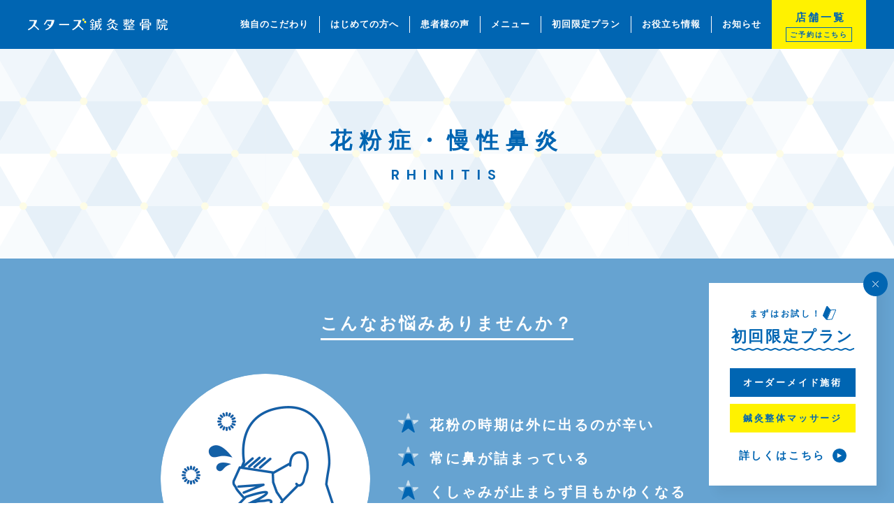

--- FILE ---
content_type: text/html; charset=UTF-8
request_url: https://stars-s.com/symptom/detail/255/
body_size: 59390
content:
<!DOCTYPE html>
<html lang="ja">

<head  prefix="og: https://ogp.me/ns# fb: https://ogp.me/ns/fb# article: https://ogp.me/ns/article#">
  <meta charset="UTF-8">
  <title>花粉症・慢性鼻炎 | スターズ鍼灸整骨院</title>
  <meta name="description" content="突発的な身体の痛みや不調から、慢性的な肩こりや腰痛にお悩みの方はスターズ鍼灸整骨院にお任せください。交通事故や保険施術も対応いたします。">
  <meta name="author" content="スターズ鍼灸整骨院">
  <meta name="copyright" content="©️2022 スターズ鍼灸整骨院 " />
  <meta name="format-detection" content="telephone=no">
  <!-- ファビコン -->
<link rel="shortcut icon" href="https://stars-s.com/wp-content/themes/wp_stars06/images/favicon.ico">
<!-- ウェブクリップアイコン -->
<link rel="icon" href="https://stars-s.com/wp-content/themes/wp_stars06/images/webclip.png">
<link rel="apple-touch-icon" href="https://stars-s.com/wp-content/themes/wp_stars06/images/webclip.png">
<!-- facebook OGP -->
<meta property="og:title" content="花粉症・慢性鼻炎 | スターズ鍼灸整骨院">
<meta property="og:description" content="スターズ鍼灸整骨院は患者様の可能性を信じ、輝く未来に導きます">
<meta property="og:image" content="https://stars-s.com/wp-content/themes/wp_stars06/images/ogp.png">
<meta property="og:type" content="article">
<meta property="og:site_name" content="スターズ鍼灸整骨院">
<meta property="fb:admins" content="">
<!-- twitter card -->
<meta name="twitter:site" content="@">
<meta name="twitter:card" content="summary_large_image">
<meta name='robots' content='max-image-preview:large' />
<link rel="alternate" title="oEmbed (JSON)" type="application/json+oembed" href="https://stars-s.com/wp-json/oembed/1.0/embed?url=https%3A%2F%2Fstars-s.com%2Fsymptom%2Fdetail%2F255%2F" />
<link rel="alternate" title="oEmbed (XML)" type="text/xml+oembed" href="https://stars-s.com/wp-json/oembed/1.0/embed?url=https%3A%2F%2Fstars-s.com%2Fsymptom%2Fdetail%2F255%2F&#038;format=xml" />
<style id='wp-img-auto-sizes-contain-inline-css' type='text/css'>
img:is([sizes=auto i],[sizes^="auto," i]){contain-intrinsic-size:3000px 1500px}
/*# sourceURL=wp-img-auto-sizes-contain-inline-css */
</style>
<style id='wp-block-library-inline-css' type='text/css'>
:root{--wp-block-synced-color:#7a00df;--wp-block-synced-color--rgb:122,0,223;--wp-bound-block-color:var(--wp-block-synced-color);--wp-editor-canvas-background:#ddd;--wp-admin-theme-color:#007cba;--wp-admin-theme-color--rgb:0,124,186;--wp-admin-theme-color-darker-10:#006ba1;--wp-admin-theme-color-darker-10--rgb:0,107,160.5;--wp-admin-theme-color-darker-20:#005a87;--wp-admin-theme-color-darker-20--rgb:0,90,135;--wp-admin-border-width-focus:2px}@media (min-resolution:192dpi){:root{--wp-admin-border-width-focus:1.5px}}.wp-element-button{cursor:pointer}:root .has-very-light-gray-background-color{background-color:#eee}:root .has-very-dark-gray-background-color{background-color:#313131}:root .has-very-light-gray-color{color:#eee}:root .has-very-dark-gray-color{color:#313131}:root .has-vivid-green-cyan-to-vivid-cyan-blue-gradient-background{background:linear-gradient(135deg,#00d084,#0693e3)}:root .has-purple-crush-gradient-background{background:linear-gradient(135deg,#34e2e4,#4721fb 50%,#ab1dfe)}:root .has-hazy-dawn-gradient-background{background:linear-gradient(135deg,#faaca8,#dad0ec)}:root .has-subdued-olive-gradient-background{background:linear-gradient(135deg,#fafae1,#67a671)}:root .has-atomic-cream-gradient-background{background:linear-gradient(135deg,#fdd79a,#004a59)}:root .has-nightshade-gradient-background{background:linear-gradient(135deg,#330968,#31cdcf)}:root .has-midnight-gradient-background{background:linear-gradient(135deg,#020381,#2874fc)}:root{--wp--preset--font-size--normal:16px;--wp--preset--font-size--huge:42px}.has-regular-font-size{font-size:1em}.has-larger-font-size{font-size:2.625em}.has-normal-font-size{font-size:var(--wp--preset--font-size--normal)}.has-huge-font-size{font-size:var(--wp--preset--font-size--huge)}.has-text-align-center{text-align:center}.has-text-align-left{text-align:left}.has-text-align-right{text-align:right}.has-fit-text{white-space:nowrap!important}#end-resizable-editor-section{display:none}.aligncenter{clear:both}.items-justified-left{justify-content:flex-start}.items-justified-center{justify-content:center}.items-justified-right{justify-content:flex-end}.items-justified-space-between{justify-content:space-between}.screen-reader-text{border:0;clip-path:inset(50%);height:1px;margin:-1px;overflow:hidden;padding:0;position:absolute;width:1px;word-wrap:normal!important}.screen-reader-text:focus{background-color:#ddd;clip-path:none;color:#444;display:block;font-size:1em;height:auto;left:5px;line-height:normal;padding:15px 23px 14px;text-decoration:none;top:5px;width:auto;z-index:100000}html :where(.has-border-color){border-style:solid}html :where([style*=border-top-color]){border-top-style:solid}html :where([style*=border-right-color]){border-right-style:solid}html :where([style*=border-bottom-color]){border-bottom-style:solid}html :where([style*=border-left-color]){border-left-style:solid}html :where([style*=border-width]){border-style:solid}html :where([style*=border-top-width]){border-top-style:solid}html :where([style*=border-right-width]){border-right-style:solid}html :where([style*=border-bottom-width]){border-bottom-style:solid}html :where([style*=border-left-width]){border-left-style:solid}html :where(img[class*=wp-image-]){height:auto;max-width:100%}:where(figure){margin:0 0 1em}html :where(.is-position-sticky){--wp-admin--admin-bar--position-offset:var(--wp-admin--admin-bar--height,0px)}@media screen and (max-width:600px){html :where(.is-position-sticky){--wp-admin--admin-bar--position-offset:0px}}

/*# sourceURL=wp-block-library-inline-css */
</style><style id='global-styles-inline-css' type='text/css'>
:root{--wp--preset--aspect-ratio--square: 1;--wp--preset--aspect-ratio--4-3: 4/3;--wp--preset--aspect-ratio--3-4: 3/4;--wp--preset--aspect-ratio--3-2: 3/2;--wp--preset--aspect-ratio--2-3: 2/3;--wp--preset--aspect-ratio--16-9: 16/9;--wp--preset--aspect-ratio--9-16: 9/16;--wp--preset--color--black: #000000;--wp--preset--color--cyan-bluish-gray: #abb8c3;--wp--preset--color--white: #ffffff;--wp--preset--color--pale-pink: #f78da7;--wp--preset--color--vivid-red: #cf2e2e;--wp--preset--color--luminous-vivid-orange: #ff6900;--wp--preset--color--luminous-vivid-amber: #fcb900;--wp--preset--color--light-green-cyan: #7bdcb5;--wp--preset--color--vivid-green-cyan: #00d084;--wp--preset--color--pale-cyan-blue: #8ed1fc;--wp--preset--color--vivid-cyan-blue: #0693e3;--wp--preset--color--vivid-purple: #9b51e0;--wp--preset--gradient--vivid-cyan-blue-to-vivid-purple: linear-gradient(135deg,rgb(6,147,227) 0%,rgb(155,81,224) 100%);--wp--preset--gradient--light-green-cyan-to-vivid-green-cyan: linear-gradient(135deg,rgb(122,220,180) 0%,rgb(0,208,130) 100%);--wp--preset--gradient--luminous-vivid-amber-to-luminous-vivid-orange: linear-gradient(135deg,rgb(252,185,0) 0%,rgb(255,105,0) 100%);--wp--preset--gradient--luminous-vivid-orange-to-vivid-red: linear-gradient(135deg,rgb(255,105,0) 0%,rgb(207,46,46) 100%);--wp--preset--gradient--very-light-gray-to-cyan-bluish-gray: linear-gradient(135deg,rgb(238,238,238) 0%,rgb(169,184,195) 100%);--wp--preset--gradient--cool-to-warm-spectrum: linear-gradient(135deg,rgb(74,234,220) 0%,rgb(151,120,209) 20%,rgb(207,42,186) 40%,rgb(238,44,130) 60%,rgb(251,105,98) 80%,rgb(254,248,76) 100%);--wp--preset--gradient--blush-light-purple: linear-gradient(135deg,rgb(255,206,236) 0%,rgb(152,150,240) 100%);--wp--preset--gradient--blush-bordeaux: linear-gradient(135deg,rgb(254,205,165) 0%,rgb(254,45,45) 50%,rgb(107,0,62) 100%);--wp--preset--gradient--luminous-dusk: linear-gradient(135deg,rgb(255,203,112) 0%,rgb(199,81,192) 50%,rgb(65,88,208) 100%);--wp--preset--gradient--pale-ocean: linear-gradient(135deg,rgb(255,245,203) 0%,rgb(182,227,212) 50%,rgb(51,167,181) 100%);--wp--preset--gradient--electric-grass: linear-gradient(135deg,rgb(202,248,128) 0%,rgb(113,206,126) 100%);--wp--preset--gradient--midnight: linear-gradient(135deg,rgb(2,3,129) 0%,rgb(40,116,252) 100%);--wp--preset--font-size--small: 13px;--wp--preset--font-size--medium: 20px;--wp--preset--font-size--large: 36px;--wp--preset--font-size--x-large: 42px;--wp--preset--spacing--20: 0.44rem;--wp--preset--spacing--30: 0.67rem;--wp--preset--spacing--40: 1rem;--wp--preset--spacing--50: 1.5rem;--wp--preset--spacing--60: 2.25rem;--wp--preset--spacing--70: 3.38rem;--wp--preset--spacing--80: 5.06rem;--wp--preset--shadow--natural: 6px 6px 9px rgba(0, 0, 0, 0.2);--wp--preset--shadow--deep: 12px 12px 50px rgba(0, 0, 0, 0.4);--wp--preset--shadow--sharp: 6px 6px 0px rgba(0, 0, 0, 0.2);--wp--preset--shadow--outlined: 6px 6px 0px -3px rgb(255, 255, 255), 6px 6px rgb(0, 0, 0);--wp--preset--shadow--crisp: 6px 6px 0px rgb(0, 0, 0);}:where(.is-layout-flex){gap: 0.5em;}:where(.is-layout-grid){gap: 0.5em;}body .is-layout-flex{display: flex;}.is-layout-flex{flex-wrap: wrap;align-items: center;}.is-layout-flex > :is(*, div){margin: 0;}body .is-layout-grid{display: grid;}.is-layout-grid > :is(*, div){margin: 0;}:where(.wp-block-columns.is-layout-flex){gap: 2em;}:where(.wp-block-columns.is-layout-grid){gap: 2em;}:where(.wp-block-post-template.is-layout-flex){gap: 1.25em;}:where(.wp-block-post-template.is-layout-grid){gap: 1.25em;}.has-black-color{color: var(--wp--preset--color--black) !important;}.has-cyan-bluish-gray-color{color: var(--wp--preset--color--cyan-bluish-gray) !important;}.has-white-color{color: var(--wp--preset--color--white) !important;}.has-pale-pink-color{color: var(--wp--preset--color--pale-pink) !important;}.has-vivid-red-color{color: var(--wp--preset--color--vivid-red) !important;}.has-luminous-vivid-orange-color{color: var(--wp--preset--color--luminous-vivid-orange) !important;}.has-luminous-vivid-amber-color{color: var(--wp--preset--color--luminous-vivid-amber) !important;}.has-light-green-cyan-color{color: var(--wp--preset--color--light-green-cyan) !important;}.has-vivid-green-cyan-color{color: var(--wp--preset--color--vivid-green-cyan) !important;}.has-pale-cyan-blue-color{color: var(--wp--preset--color--pale-cyan-blue) !important;}.has-vivid-cyan-blue-color{color: var(--wp--preset--color--vivid-cyan-blue) !important;}.has-vivid-purple-color{color: var(--wp--preset--color--vivid-purple) !important;}.has-black-background-color{background-color: var(--wp--preset--color--black) !important;}.has-cyan-bluish-gray-background-color{background-color: var(--wp--preset--color--cyan-bluish-gray) !important;}.has-white-background-color{background-color: var(--wp--preset--color--white) !important;}.has-pale-pink-background-color{background-color: var(--wp--preset--color--pale-pink) !important;}.has-vivid-red-background-color{background-color: var(--wp--preset--color--vivid-red) !important;}.has-luminous-vivid-orange-background-color{background-color: var(--wp--preset--color--luminous-vivid-orange) !important;}.has-luminous-vivid-amber-background-color{background-color: var(--wp--preset--color--luminous-vivid-amber) !important;}.has-light-green-cyan-background-color{background-color: var(--wp--preset--color--light-green-cyan) !important;}.has-vivid-green-cyan-background-color{background-color: var(--wp--preset--color--vivid-green-cyan) !important;}.has-pale-cyan-blue-background-color{background-color: var(--wp--preset--color--pale-cyan-blue) !important;}.has-vivid-cyan-blue-background-color{background-color: var(--wp--preset--color--vivid-cyan-blue) !important;}.has-vivid-purple-background-color{background-color: var(--wp--preset--color--vivid-purple) !important;}.has-black-border-color{border-color: var(--wp--preset--color--black) !important;}.has-cyan-bluish-gray-border-color{border-color: var(--wp--preset--color--cyan-bluish-gray) !important;}.has-white-border-color{border-color: var(--wp--preset--color--white) !important;}.has-pale-pink-border-color{border-color: var(--wp--preset--color--pale-pink) !important;}.has-vivid-red-border-color{border-color: var(--wp--preset--color--vivid-red) !important;}.has-luminous-vivid-orange-border-color{border-color: var(--wp--preset--color--luminous-vivid-orange) !important;}.has-luminous-vivid-amber-border-color{border-color: var(--wp--preset--color--luminous-vivid-amber) !important;}.has-light-green-cyan-border-color{border-color: var(--wp--preset--color--light-green-cyan) !important;}.has-vivid-green-cyan-border-color{border-color: var(--wp--preset--color--vivid-green-cyan) !important;}.has-pale-cyan-blue-border-color{border-color: var(--wp--preset--color--pale-cyan-blue) !important;}.has-vivid-cyan-blue-border-color{border-color: var(--wp--preset--color--vivid-cyan-blue) !important;}.has-vivid-purple-border-color{border-color: var(--wp--preset--color--vivid-purple) !important;}.has-vivid-cyan-blue-to-vivid-purple-gradient-background{background: var(--wp--preset--gradient--vivid-cyan-blue-to-vivid-purple) !important;}.has-light-green-cyan-to-vivid-green-cyan-gradient-background{background: var(--wp--preset--gradient--light-green-cyan-to-vivid-green-cyan) !important;}.has-luminous-vivid-amber-to-luminous-vivid-orange-gradient-background{background: var(--wp--preset--gradient--luminous-vivid-amber-to-luminous-vivid-orange) !important;}.has-luminous-vivid-orange-to-vivid-red-gradient-background{background: var(--wp--preset--gradient--luminous-vivid-orange-to-vivid-red) !important;}.has-very-light-gray-to-cyan-bluish-gray-gradient-background{background: var(--wp--preset--gradient--very-light-gray-to-cyan-bluish-gray) !important;}.has-cool-to-warm-spectrum-gradient-background{background: var(--wp--preset--gradient--cool-to-warm-spectrum) !important;}.has-blush-light-purple-gradient-background{background: var(--wp--preset--gradient--blush-light-purple) !important;}.has-blush-bordeaux-gradient-background{background: var(--wp--preset--gradient--blush-bordeaux) !important;}.has-luminous-dusk-gradient-background{background: var(--wp--preset--gradient--luminous-dusk) !important;}.has-pale-ocean-gradient-background{background: var(--wp--preset--gradient--pale-ocean) !important;}.has-electric-grass-gradient-background{background: var(--wp--preset--gradient--electric-grass) !important;}.has-midnight-gradient-background{background: var(--wp--preset--gradient--midnight) !important;}.has-small-font-size{font-size: var(--wp--preset--font-size--small) !important;}.has-medium-font-size{font-size: var(--wp--preset--font-size--medium) !important;}.has-large-font-size{font-size: var(--wp--preset--font-size--large) !important;}.has-x-large-font-size{font-size: var(--wp--preset--font-size--x-large) !important;}
/*# sourceURL=global-styles-inline-css */
</style>

<style id='classic-theme-styles-inline-css' type='text/css'>
/*! This file is auto-generated */
.wp-block-button__link{color:#fff;background-color:#32373c;border-radius:9999px;box-shadow:none;text-decoration:none;padding:calc(.667em + 2px) calc(1.333em + 2px);font-size:1.125em}.wp-block-file__button{background:#32373c;color:#fff;text-decoration:none}
/*# sourceURL=/wp-includes/css/classic-themes.min.css */
</style>
<link rel='stylesheet' id='wp-pagenavi-css' href='https://stars-s.com/wp-content/plugins/wp-pagenavi/pagenavi-css.css' type='text/css' media='all' />
<link rel='stylesheet' id='wordpress-popular-posts-css-css' href='https://stars-s.com/wp-content/plugins/_wordpress-popular-posts/assets/css/wpp.css' type='text/css' media='all' />
<link rel='stylesheet' id='grw-public-main-css-css' href='https://stars-s.com/wp-content/plugins/widget-google-reviews/assets/css/public-main.css' type='text/css' media='all' />
<link rel='stylesheet' id='destyle-css' href='https://stars-s.com/wp-content/themes/wp_stars06/css/destyle.css' type='text/css' media='all' />
<link rel='stylesheet' id='typekit-css' href='https://use.typekit.net/zqq0vyc.css' type='text/css' media='all' />
<link rel='stylesheet' id='colorbox-css' href='https://stars-s.com/wp-content/themes/wp_stars06/js/colorbox/colorbox.css' type='text/css' media='all' />
<link rel='stylesheet' id='slick-css' href='https://stars-s.com/wp-content/themes/wp_stars06/js/slick/slick.css' type='text/css' media='all' />
<link rel='stylesheet' id='slick-theme-css' href='https://stars-s.com/wp-content/themes/wp_stars06/js/slick/slick-theme.css' type='text/css' media='all' />
<link rel='stylesheet' id='editor-style-css' href='https://stars-s.com/wp-content/themes/wp_stars06/editor-style.css' type='text/css' media='all' />
<link rel='stylesheet' id='style-css' href='https://stars-s.com/wp-content/themes/wp_stars06/style.css' type='text/css' media='all' />
<script type="application/json" id="wpp-json">
/* <![CDATA[ */
{"sampling_active":0,"sampling_rate":100,"ajax_url":"https:\/\/stars-s.com\/wp-json\/wordpress-popular-posts\/v1\/popular-posts","api_url":"https:\/\/stars-s.com\/wp-json\/wordpress-popular-posts","ID":255,"token":"a2b021c815","lang":0,"debug":0}
//# sourceURL=wpp-json
/* ]]> */
</script>
<script type="text/javascript" src="https://stars-s.com/wp-content/plugins/_wordpress-popular-posts/assets/js/wpp.min.js" id="wpp-js-js"></script>
<script type="text/javascript" defer="defer" src="https://stars-s.com/wp-content/plugins/widget-google-reviews/assets/js/public-main.js" id="grw-public-main-js-js"></script>
<script type="text/javascript" src="https://stars-s.com/wp-content/themes/wp_stars06/js/jquery-2.1.4.min.js" id="jquery214-js"></script>
<script type="text/javascript" src="https://stars-s.com/wp-content/themes/wp_stars06/js/migrate.js" id="migrate-js"></script>
<script type="text/javascript" src="https://stars-s.com/wp-content/themes/wp_stars06/js/colorbox/jquery.colorbox.js" id="colorbox-js"></script>
<script type="text/javascript" src="https://stars-s.com/wp-content/themes/wp_stars06/js/trunk8.js" id="trunk8-js"></script>
<script type="text/javascript" src="https://stars-s.com/wp-content/themes/wp_stars06/js/slick/slick.min.js" id="slick-js"></script>
<link rel="https://api.w.org/" href="https://stars-s.com/wp-json/" /><link rel="EditURI" type="application/rsd+xml" title="RSD" href="https://stars-s.com/xmlrpc.php?rsd" />
<link rel="canonical" href="https://stars-s.com/symptom/detail/255/" />
<link rel='shortlink' href='https://stars-s.com/?p=255' />
            <style id="wpp-loading-animation-styles">@-webkit-keyframes bgslide{from{background-position-x:0}to{background-position-x:-200%}}@keyframes bgslide{from{background-position-x:0}to{background-position-x:-200%}}.wpp-widget-placeholder,.wpp-widget-block-placeholder{margin:0 auto;width:60px;height:3px;background:#dd3737;background:linear-gradient(90deg,#dd3737 0%,#571313 10%,#dd3737 100%);background-size:200% auto;border-radius:3px;-webkit-animation:bgslide 1s infinite linear;animation:bgslide 1s infinite linear}</style>
              <!-- abobefonts -->
  <script>
  (function(d) {
    var config = {
        kitId: 'val6nep',
        scriptTimeout: 3000,
        async: true
      },
      h = d.documentElement,
      t = setTimeout(function() {
        h.className = h.className.replace(/\bwf-loading\b/g, "") + " wf-inactive";
      }, config.scriptTimeout),
      tk = d.createElement("script"),
      f = false,
      s = d.getElementsByTagName("script")[0],
      a;
    h.className += " wf-loading";
    tk.src = 'https://use.typekit.net/' + config.kitId + '.js';
    tk.async = true;
    tk.onload = tk.onreadystatechange = function() {
      a = this.readyState;
      if (f || a && a != "complete" && a != "loaded") return;
      f = true;
      clearTimeout(t);
      try {
        Typekit.load(config)
      } catch (e) {}
    };
    s.parentNode.insertBefore(tk, s)
  })(document);
  </script>
  <!-- googlefont -->
  <link rel="preconnect" href="https://fonts.googleapis.com">
  <link rel="preconnect" href="https://fonts.gstatic.com" crossorigin>
  <link href="https://fonts.googleapis.com/css2?family=DM+Sans:wght@400;500;700&display=swap" rel="stylesheet">

      <!-- Google tag (gtag.js) -->
    <script async src="https://www.googletagmanager.com/gtag/js?id=G-BNH61CW2E3"></script> 
    <script>
      window.dataLayer = window.dataLayer || [];
      function gtag(){dataLayer.push(arguments);}
      gtag('js', new Date());

      gtag('config', 'G-BNH61CW2E3');
    </script>

  </head>

<body class="wp-singular symptom-template-default single single-symptom postid-255 wp-theme-wp_stars06">
  <div class="wrap">
    <div class="header_fix ">
      <header class="header">
        <div class="inner">
          <div class="header_logo">
            <a href="https://stars-s.com/" class="opa"><img
                src="https://stars-s.com/wp-content/themes/wp_stars06/images/logo_h_white.svg" alt="スターズ鍼灸整骨院"
                class="pc"><img src="https://stars-s.com/wp-content/themes/wp_stars06/images/logo_white.svg" alt="スターズ鍼灸整骨院"
                class="sp"></a>
          </div>
          <div class="header_nav_wrap">
            <nav class="header_nav">
              <ul>
                <li class="sp"><a href="https://stars-s.com/">トップページ</a></li>
                <li><a href="https://stars-s.com/about">独自のこだわり</a></li>
                <li><a href="https://stars-s.com/guide">はじめての方へ</a></li>
                <li><a href="https://stars-s.com/voice">患者様の声</a></li>
                <li class="header_nav_list_parent"><a href="https://stars-s.com/menu">メニュー</a>
                  <ul class="header_nav_list_child">
                    <li><a href="https://stars-s.com/menu#tab_btn_symptom" class="opa"><span
                          class="">お悩み・症状で探す</span> </a></li>
                    <li><a href="https://stars-s.com/menu#tab_btn_menu" class="opa"><span
                          class="">施術メニューで探す</span> </a></li>
                  </ul>
                </li>
                <li><a href="https://stars-s.com/campaign">初回限定プラン</a></li>
                <li><a href="https://stars-s.com/category/column/">お役立ち情報</a></li>
                <li><a href="https://stars-s.com/category/information/">お知らせ</a></li>
              </ul>
            </nav>
          </div>
          <div class="header_nav_R header_nav_shop pc">
            <a href="https://stars-s.com/shop">
              <span class="header_nav_shop_p">店舗一覧</span>
              <span class="header_nav_shop_reserve">ご予約はこちら</span>
            </a>
          </div>
        </div>
      </header>
    </div>
        <div class="fix_btn ">
      <a href="https://stars-s.com/campaign">
        <p class="fix_btn_h">
          <span>まずはお試し！</span>
          <em>初回限定プラン</em>
        </p>
        <ul class="fix_btn_list">
          <li class="fix_btn_list_order">オーダーメイド施術</li>
          <li class="fix_btn_list_active">鍼灸整体マッサージ</li>
        </ul>
        <p class="fix_btn_detail"><span>詳しくはこちら</span></p>
      </a>
      <button class="fix_btn_close" type="button"><img
          src="https://stars-s.com/wp-content/themes/wp_stars06/images/icon_close.svg" alt="初回限定プラン案内を閉じる" width="35"
          height="35"></button>
    </div>
        <div class="fix_sp_menu_btn_wrap sp">
      <div class="fix_sp_menu_btn">
        <span class="fix_sp_menu_btn-line fix_sp_menu_btn-line--top"></span> <span
          class="fix_sp_menu_btn-line fix_sp_menu_btn-line--center"></span> <span
          class="fix_sp_menu_btn-line fix_sp_menu_btn-line--bottom"></span>
      </div>
    </div>
    <div class="fix_sp_B_menu sp">
      <ul class="flex">
        <li><a href="https://stars-s.com/campaign"><span class="fix_sp_B_menu_icon"><img
                src="https://stars-s.com/wp-content/themes/wp_stars06/images/icon_first_white.svg" alt="初回限定プラン"></span>
            初回限定プラン</a></li>
                <li><a href="https://stars-s.com/shop"><span class="fix_sp_B_menu_icon"><img
                src="https://stars-s.com/wp-content/themes/wp_stars06/images/icon_shop.svg" alt="店舗一覧"></span>店舗一覧</a></li>
              </ul>
    </div>
    <!--<div class="pagetop"></div>-->
        
    
    <div class="pagevis">
            <h1 class="pagevis_h">
        花粉症・慢性鼻炎        <span class="en">
          rhinitis        </span>
      </h1>
          </div>
            <article class="symptom_wrap symptom_single">
        <section class="symptom_trouble bg_sub02">
      <div class="inner">
        <h2 class="h_border h_border_white"><span>こんなお悩みありませんか？</span> </h2>
        <div class="div_W flex">
          <div class="div_L symptom_img" style="background-image: url('https://stars-s.com/wp-content/uploads/2022/08/l01.png');">
          </div>
          <div class="div_R symptom_trouble_list">
            <ul class="symptom_trouble_li">
                            <li>
              花粉の時期は外に出るのが辛い              </li>
                            <li>
              常に鼻が詰まっている              </li>
                            <li>
              くしゃみが止まらず目もかゆくなる              </li>
                            <li>
              薬を飲むと眠くなる              </li>
                          </ul>
          </div>
        </div>
      </div>
    </section>
        <section class="symptom_applicable">
    <div class="inner">
    <div class="symptom_applicable_h">
      <h2><span class="p_marker">そんなお悩みに、<br class="sp">スターズ鍼灸整骨院が寄り添います。<br>当院には、多くの花粉症・慢性鼻炎でお悩みの方が来院され、<br class="pc">改善へと導くお手伝いをさせていただいております。</span></h2>
    </div>
        <div class="symptom_applicable_check_wrap box_shadow">
      <div class="symptom_applicable_check">
        <div class="h_fuki">
          <span>下記症状に当てはまる方は<br class="sp">すぐに当院へ</span>
        </div>
        <div class="symptom_applicable_li">
          <ul>
                        <li>
            薬を飲んでもほとんど効果が無い            </li>
                        <li>
            年々症状が悪化している            </li>
                        <li>
            薬が切れると途端に症状が発生する            </li>
                        <li>
            睡眠の質が落ちている            </li>
                      </ul>
        </div>
                    </section>
        <section class="symptom_cause bg_sub">
      <div class="inner">
        <h2 class="h_border"><span>花粉症・慢性鼻炎の原因</span></h2>
                <div class="symptom_cause_p">
          <p>花粉症とは、スギなどの植物の花粉が原因となって引き起こされるアレルギー反応のことを言います。慢性鼻炎は、鼻の粘膜が長期間炎症を起こしている状態のことで、原因は様々ですがアレルギー性も原因の一つと言われています。</p>
        </div>
                        <div class="symptom_qa box_shadow">
                    <div class="symptom_qa_q symptom_qa_sec flex">
            <div class="symptom_qa_img">
            </div>
            <div class="symptom_qa_fuki">
              慢性鼻炎と花粉症の違いはありますか？            </div>
          </div>
          <div class="symptom_qa_a symptom_qa_sec flex">
            <div class="symptom_qa_img">
            </div>
            <div class="symptom_qa_fuki">
              <p>花粉症の症状の中に慢性鼻炎があります。花粉症はアレルギー反応の症状が主にありますが、<span class="subtitle07">慢性鼻炎はアレルギーの原因だけでなく、季節などの非アレルギー性の原因も含まれます。</span></p>
            </div>
          </div>
                    <div class="symptom_qa_q symptom_qa_sec flex">
            <div class="symptom_qa_img">
            </div>
            <div class="symptom_qa_fuki">
              放置するとどうなりますか？            </div>
          </div>
          <div class="symptom_qa_a symptom_qa_sec flex">
            <div class="symptom_qa_img">
            </div>
            <div class="symptom_qa_fuki">
              <p>花粉症や慢性鼻炎を放置してしまうと、痒みや粘膜の症状が悪化を始め、<span class="subtitle06">風邪のような症状や睡眠不足による日中の注意力散漫などの生活に支障がでる</span>ことがあります。</p>
            </div>
          </div>
                    <div class="symptom_qa_q symptom_qa_sec flex">
            <div class="symptom_qa_img">
            </div>
            <div class="symptom_qa_fuki">
              自分で改善するにはどうしたらいいの？            </div>
          </div>
          <div class="symptom_qa_a symptom_qa_sec flex">
            <div class="symptom_qa_img">
            </div>
            <div class="symptom_qa_fuki">
              <p>症状が見られるようになった場合は無理をせず専門院などを受診し、薬などを使用した対症療法などを行うことをお勧めいたします。また、<span class="subtitle07">スターズ整骨院でも鼻炎改善できるような施術を受けていただくことも可能ですのでお気軽にご相談ください。</span></p>
            </div>
          </div>
                  </div>
              </div>
    </section>
            <section class="symptom_method bg_sub02">
      <div class="inner">
                <h2 class="h_border h_border_white"><span>当院の花粉症に対する施術方法</span></h2>
                        <div class="symptom_method_p">
          <p>同じ症状でも、患者様一人ひとりごとに原因や改善方法は異なります。<br />
<br />
当院では「問診からの情報」や「検査結果・お身体の状態・生活習慣」など、多角的な分析結果をもとに根本原因にアプローチします。</p>
        </div>
                                <div class="symptom_method_sec flex">
          <div class="div_L symptom_method_img" style="background-image: url('https://stars-s.com/wp-content/uploads/2022/08/美容鍼_1.jpg')">
          </div>
          <div class="div_R symptom_method_cont">
            <h3>
            鍼灸            </h3>
            <p>
            鍼を使って深層の筋肉にアプローチし直接刺激することで自己治癒能力を高めることができます。また、血液の循環を良くすることで鎮静作用も期待できます。            </p>
          </div>
        </div>
                      </div>
    </section>
            <section class="symptom_free">
      <div class="inner">
        <section class="symptom_free">
<div class="inner">
<h2 class="h_border"><span>花粉症・慢性鼻炎に対するQ&amp;A</span></h2>
<h3>Q：花粉症の診断をもらっていなくてもみてもらえますか？</h3>
<p>A：もちろん可能です。今の気になる症状をお伺いしながらベストなメニューをお勧めいたしますので、確信がない場合でもお気軽にご相談ください。</p>
<p>&nbsp;</p>
<h3>Q：治療の中で痛みはありますか？</h3>
<p>A：<span class="subtitle07">痛みはほぼありません。</span>鍼治療ではごく稀に痛みが出ることはありますが、長引くことはありませんのでご安心ください。</p>
<p>&nbsp;</p>
<h3>Q：どのくらいのペースで通えばいいですか？</h3>
<p>A：患者様それぞれの症状の重さを判断しながらベストな通院方法をご提案させていただいておりますが、<span class="subtitle07">重症の場合は週1〜2、軽度の場合は月に2回程度</span>の来院のイメージとなります。</p>
<p>&nbsp;</p>
</div>
</section>
      </div>
    </section>
                        <section class="symptom_course">
      <div class="inner">
        <h2 class="h_border"><span>花粉症・慢性鼻炎に<br class="sp">おすすめのコース</span></h2>
        <div class="symptom_course_btn">
          <a href="https://stars-s.com/menu/detail/261/">
          <div class="div_W flex">
            <div class="div_L" style="background-image: url('https://stars-s.com/wp-content/uploads/2022/08/menu7.jpg')">
            </div>
            <div class="div_R">
              鍼灸整体マッサージ            </div>
          </div>
          </a>
        </div>
      </div>
    </section>
        <section class="symptom_flow bg_sub">
      <div class="inner">
        <h2 class="h_border"><span>施術までの流れ</span></h2>
        <div class="flow_list">
          <ul class="flex">
            <li>
            <div class="flow_num en">
              1
            </div>
            <div class="flow_img">
              <img src="https://stars-s.com/wp-content/themes/wp_stars06/images/flow_img01.jpg" alt="電話またはネット予約にてご予約ください">
            </div>
            <div class="flow_p">
              <p>電話またはネット予約にてご予約ください</p>
            </div>
            </li>
            <li>
            <div class="flow_num en">
              2
            </div>
            <div class="flow_img">
              <img src="https://stars-s.com/wp-content/themes/wp_stars06/images/flow_img02.jpg" alt="予約日時になりましたら予約店舗の受付へ">
            </div>
            <div class="flow_p">
              <p>予約日時になりましたら予約店舗の受付へ</p>
            </div>
            </li>
            <li>
            <div class="flow_num en">
              3
            </div>
            <div class="flow_img">
              <img src="https://stars-s.com/wp-content/themes/wp_stars06/images/flow_img03.jpg" alt="問診表を元にカウンセリングを行います">
            </div>
            <div class="flow_p">
              <p>問診表を元にカウンセリングを行います</p>
            </div>
            </li>
            <li>
            <div class="flow_num en">
              4
            </div>
            <div class="flow_img">
              <img src="https://stars-s.com/wp-content/themes/wp_stars06/images/flow_img04.jpg" alt="施術開始。症状に合わせたオーダーメイド施術">
            </div>
            <div class="flow_p">
              <p>施術開始。症状に合わせたオーダーメイド施術</p>
            </div>
            </li>
            <li>
            <div class="flow_num en">
              5
            </div>
            <div class="flow_img">
              <img src="https://stars-s.com/wp-content/themes/wp_stars06/images/flow_img05.jpg" alt="施術開始">
            </div>
            <div class="flow_p">
              <p>自宅でできるホームケアの方法をアドバイス</p>
            </div>
            </li>
            <li>
            <div class="flow_num en">
              6
            </div>
            <div class="flow_img">
              <img src="https://stars-s.com/wp-content/themes/wp_stars06/images/flow_img06.jpg" alt="お会計いただき、終了となります">
            </div>
            <div class="flow_p">
              <p>お会計いただき、終了となります</p>
            </div>
            </li>
          </ul>
        </div>
      </div>
    </section>
                    <section class="shop_reserve shop_reserve_symptom bg_main">
      <div class="inner">
        <div class="shop_reserve_h">
          <h3 class="shop_reserve_h_name"><span>ご予約・お問い合わせはこちら</span><br>施術可能店舗</h3>
        </div>
          <div class="symptom_shop">
                <ul class="flex">
                                                      <li class="btn"><a href="https://stars-s.com/shop/detail/55/"><span>
                  学芸大学院                  </span>
                <div class="symptom_shop_list_address">
                                    東京都目黒区鷹番3丁目8番7号 ONビル2階                </div>
              </a>
                </li>
                                                      <li class="btn"><a href="https://stars-s.com/shop/detail/119/"><span>
                  たまプラーザ院                  </span>
                <div class="symptom_shop_list_address">
                                    神奈川県 横浜市青葉区美しが丘2丁目15番2号 黒沼ビル1階                </div>
              </a>
                </li>
                                                    </ul>
          </div>
        </div>
      </section>
          <div class="menu_tag_list_wrap menu_tag_list_wrap_common">
	<section class="tag_list symptom_tag_list bg_sub">
		<div class="inner">
			<h2 class="h_border"><span>お悩み・症状別メニュー</span>
			</h2>
			<ul class="flex symptom_list">
								<li>
					<h3 class="h_beta">よくあるお悩み</h3>
										<ul class="symptom_list_cat">
												<li> <a href="https://stars-s.com/symptom/detail/200/" >
							<h4>
								手足の痺れ							</h4>
							</a> </li>
												<li> <a href="https://stars-s.com/symptom/detail/199/" >
							<h4>
								むち打ち（交通事故）							</h4>
							</a> </li>
												<li> <a href="https://stars-s.com/symptom/detail/198/" >
							<h4>
								肩こり・首こり							</h4>
							</a> </li>
												<li> <a href="https://stars-s.com/symptom/detail/197/" >
							<h4>
								腰痛							</h4>
							</a> </li>
												<li> <a href="https://stars-s.com/symptom/detail/196/" >
							<h4>
								頭痛・偏頭痛							</h4>
							</a> </li>
											</ul>
									</li>
								<li>
					<h3 class="h_beta">急性系</h3>
										<ul class="symptom_list_cat">
												<li> <a href="https://stars-s.com/symptom/detail/205/" >
							<h4>
								スポーツ外傷							</h4>
							</a> </li>
												<li> <a href="https://stars-s.com/symptom/detail/204/" >
							<h4>
								こむら返り（足のつり）							</h4>
							</a> </li>
												<li> <a href="https://stars-s.com/symptom/detail/203/" >
							<h4>
								肩の痛み							</h4>
							</a> </li>
												<li> <a href="https://stars-s.com/symptom/detail/202/" >
							<h4>
								寝違え							</h4>
							</a> </li>
												<li> <a href="https://stars-s.com/symptom/detail/201/" >
							<h4>
								ぎっくり腰							</h4>
							</a> </li>
											</ul>
									</li>
								<li>
					<h3 class="h_beta">慢性系</h3>
										<ul class="symptom_list_cat">
												<li> <a href="https://stars-s.com/symptom/detail/210/" >
							<h4>
								膝痛							</h4>
							</a> </li>
												<li> <a href="https://stars-s.com/symptom/detail/209/" >
							<h4>
								坐骨神経痛							</h4>
							</a> </li>
												<li> <a href="https://stars-s.com/symptom/detail/208/" >
							<h4>
								四十肩・五十肩							</h4>
							</a> </li>
												<li> <a href="https://stars-s.com/symptom/detail/207/" >
							<h4>
								ヘルニア							</h4>
							</a> </li>
												<li> <a href="https://stars-s.com/symptom/detail/206/" >
							<h4>
								股関節痛							</h4>
							</a> </li>
											</ul>
									</li>
								<li>
					<h3 class="h_beta">姿勢系</h3>
										<ul class="symptom_list_cat">
												<li> <a href="https://stars-s.com/symptom/detail/215/" >
							<h4>
								O脚X脚							</h4>
							</a> </li>
												<li> <a href="https://stars-s.com/symptom/detail/214/" >
							<h4>
								側弯症							</h4>
							</a> </li>
												<li> <a href="https://stars-s.com/symptom/detail/213/" >
							<h4>
								巻き肩							</h4>
							</a> </li>
												<li> <a href="https://stars-s.com/symptom/detail/212/" >
							<h4>
								ストレートネック							</h4>
							</a> </li>
												<li> <a href="https://stars-s.com/symptom/detail/211/" >
							<h4>
								猫背							</h4>
							</a> </li>
											</ul>
									</li>
								<li>
					<h3 class="h_beta">外傷系</h3>
										<ul class="symptom_list_cat">
												<li> <a href="https://stars-s.com/symptom/detail/220/" >
							<h4>
								肉離れ							</h4>
							</a> </li>
												<li> <a href="https://stars-s.com/symptom/detail/219/" >
							<h4>
								靭帯損傷							</h4>
							</a> </li>
												<li> <a href="https://stars-s.com/symptom/detail/218/" >
							<h4>
								打撲							</h4>
							</a> </li>
												<li> <a href="https://stars-s.com/symptom/detail/217/" >
							<h4>
								脱臼							</h4>
							</a> </li>
												<li> <a href="https://stars-s.com/symptom/detail/216/" >
							<h4>
								骨折							</h4>
							</a> </li>
											</ul>
									</li>
								<li>
					<h3 class="h_beta">神経系</h3>
										<ul class="symptom_list_cat">
												<li> <a href="https://stars-s.com/symptom/detail/225/" >
							<h4>
								眼精疲労							</h4>
							</a> </li>
												<li> <a href="https://stars-s.com/symptom/detail/224/" >
							<h4>
								不眠症・睡眠障害							</h4>
							</a> </li>
												<li> <a href="https://stars-s.com/symptom/detail/223/" >
							<h4>
								更年期障害							</h4>
							</a> </li>
												<li> <a href="https://stars-s.com/symptom/detail/222/" >
							<h4>
								ストレス							</h4>
							</a> </li>
												<li> <a href="https://stars-s.com/symptom/detail/221/" >
							<h4>
								自律神経失調症							</h4>
							</a> </li>
											</ul>
									</li>
								<li>
					<h3 class="h_beta">体調不良系</h3>
										<ul class="symptom_list_cat">
												<li> <a href="https://stars-s.com/symptom/detail/230/" >
							<h4>
								耳鳴り・突発性難聴							</h4>
							</a> </li>
												<li> <a href="https://stars-s.com/symptom/detail/229/" >
							<h4>
								めまい・立ちくらみ							</h4>
							</a> </li>
												<li> <a href="https://stars-s.com/symptom/detail/228/" >
							<h4>
								うつ病・無気力感							</h4>
							</a> </li>
												<li> <a href="https://stars-s.com/symptom/detail/227/" >
							<h4>
								倦怠感・疲れ・疲労							</h4>
							</a> </li>
												<li> <a href="https://stars-s.com/symptom/detail/226/" >
							<h4>
								慢性的な体調不良							</h4>
							</a> </li>
											</ul>
									</li>
								<li>
					<h3 class="h_beta">機能回復</h3>
										<ul class="symptom_list_cat">
												<li> <a href="https://stars-s.com/symptom/detail/235/" >
							<h4>
								リハビリ							</h4>
							</a> </li>
												<li> <a href="https://stars-s.com/symptom/detail/234/" >
							<h4>
								スポーツ障害							</h4>
							</a> </li>
												<li> <a href="https://stars-s.com/symptom/detail/233/" >
							<h4>
								筋肉の衰え							</h4>
							</a> </li>
												<li> <a href="https://stars-s.com/symptom/detail/232/" >
							<h4>
								可動域・体の硬さ							</h4>
							</a> </li>
												<li> <a href="https://stars-s.com/symptom/detail/231/" >
							<h4>
								冷え・血行不良							</h4>
							</a> </li>
											</ul>
									</li>
								<li>
					<h3 class="h_beta">足</h3>
										<ul class="symptom_list_cat">
												<li> <a href="https://stars-s.com/symptom/detail/240/" >
							<h4>
								足裏の痛み							</h4>
							</a> </li>
												<li> <a href="https://stars-s.com/symptom/detail/239/" >
							<h4>
								捻挫							</h4>
							</a> </li>
												<li> <a href="https://stars-s.com/symptom/detail/238/" >
							<h4>
								外反母趾							</h4>
							</a> </li>
												<li> <a href="https://stars-s.com/symptom/detail/237/" >
							<h4>
								扁平足							</h4>
							</a> </li>
												<li> <a href="https://stars-s.com/symptom/detail/236/" >
							<h4>
								巻き爪							</h4>
							</a> </li>
											</ul>
									</li>
								<li>
					<h3 class="h_beta">女性に多いお悩み</h3>
										<ul class="symptom_list_cat">
												<li> <a href="https://stars-s.com/symptom/detail/245/" >
							<h4>
								不妊・逆子							</h4>
							</a> </li>
												<li> <a href="https://stars-s.com/symptom/detail/244/" >
							<h4>
								尿漏れ							</h4>
							</a> </li>
												<li> <a href="https://stars-s.com/symptom/detail/243/" >
							<h4>
								骨盤の開き・歪み							</h4>
							</a> </li>
												<li> <a href="https://stars-s.com/symptom/detail/242/" >
							<h4>
								むくみ							</h4>
							</a> </li>
												<li> <a href="https://stars-s.com/symptom/detail/241/" >
							<h4>
								生理痛・PMS							</h4>
							</a> </li>
											</ul>
									</li>
								<li>
					<h3 class="h_beta">美容系</h3>
										<ul class="symptom_list_cat">
												<li> <a href="https://stars-s.com/symptom/detail/250/" >
							<h4>
								美肌							</h4>
							</a> </li>
												<li> <a href="https://stars-s.com/symptom/detail/249/" >
							<h4>
								美脚（0脚・X脚）							</h4>
							</a> </li>
												<li> <a href="https://stars-s.com/symptom/detail/248/" >
							<h4>
								バストアップ							</h4>
							</a> </li>
												<li> <a href="https://stars-s.com/symptom/detail/247/" >
							<h4>
								痩身・ダイエット							</h4>
							</a> </li>
												<li> <a href="https://stars-s.com/symptom/detail/246/" >
							<h4>
								小顔							</h4>
							</a> </li>
											</ul>
									</li>
								<li>
					<h3 class="h_beta">その他</h3>
										<ul class="symptom_list_cat">
												<li> <a href="https://stars-s.com/symptom/detail/255/" >
							<h4>
								花粉症・慢性鼻炎							</h4>
							</a> </li>
												<li> <a href="https://stars-s.com/symptom/detail/254/" >
							<h4>
								ニキビ							</h4>
							</a> </li>
												<li> <a href="https://stars-s.com/symptom/detail/253/" >
							<h4>
								顎関節症							</h4>
							</a> </li>
												<li> <a href="https://stars-s.com/symptom/detail/252/" >
							<h4>
								過敏性腸症候群							</h4>
							</a> </li>
												<li> <a href="https://stars-s.com/symptom/detail/251/" >
							<h4>
								便秘							</h4>
							</a> </li>
											</ul>
									</li>
							</ul>
		</div>
	</section>
	<section class="tag_list symptom_tag_list bg_sub02">
		<div class="inner">
			<h2 class="h_border h_border_white"><span>施術別メニュー</span>
			</h2>
									<ul class="flex menu_list_cat menu_list_cat_min">
								<li><a href="https://stars-s.com/menu/detail/256/" >
					<div class="div_W flex">
						<div class="div_L menu_img" style="background-image: url('https://stars-s.com/wp-content/uploads/2022/09/th_AF3A9658.jpg')"></div>
						<div class="div_R menu_cont">
							<h3 class="menu_h">
								健康保険による施術							</h3>
						</div>
					</div>
					</a></li>
								<li><a href="https://stars-s.com/menu/detail/257/" >
					<div class="div_W flex">
						<div class="div_L menu_img" style="background-image: url('https://stars-s.com/wp-content/uploads/2022/08/menu2_2.jpg')"></div>
						<div class="div_R menu_cont">
							<h3 class="menu_h">
								労災保険による施術							</h3>
						</div>
					</div>
					</a></li>
								<li><a href="https://stars-s.com/menu/detail/258/" >
					<div class="div_W flex">
						<div class="div_L menu_img" style="background-image: url('https://stars-s.com/wp-content/uploads/2022/08/menu3.jpg')"></div>
						<div class="div_R menu_cont">
							<h3 class="menu_h">
								交通事故施術							</h3>
						</div>
					</div>
					</a></li>
								<li><a href="https://stars-s.com/menu/detail/70/" >
					<div class="div_W flex">
						<div class="div_L menu_img" style="background-image: url('https://stars-s.com/wp-content/uploads/2022/08/256_5.jpg')"></div>
						<div class="div_R menu_cont">
							<h3 class="menu_h">
								アクティブ整体							</h3>
						</div>
					</div>
					</a></li>
								<li><a href="https://stars-s.com/menu/detail/259/" >
					<div class="div_W flex">
						<div class="div_L menu_img" style="background-image: url('https://stars-s.com/wp-content/uploads/2022/08/menu5.jpg')"></div>
						<div class="div_R menu_cont">
							<h3 class="menu_h">
								EMS（楽トレ）							</h3>
						</div>
					</div>
					</a></li>
								<li><a href="https://stars-s.com/menu/detail/260/" >
					<div class="div_W flex">
						<div class="div_L menu_img" style="background-image: url('https://stars-s.com/wp-content/uploads/2022/08/menu6.jpg')"></div>
						<div class="div_R menu_cont">
							<h3 class="menu_h">
								ボディメンテナンス							</h3>
						</div>
					</div>
					</a></li>
								<li><a href="https://stars-s.com/menu/detail/261/" >
					<div class="div_W flex">
						<div class="div_L menu_img" style="background-image: url('https://stars-s.com/wp-content/uploads/2022/08/menu7.jpg')"></div>
						<div class="div_R menu_cont">
							<h3 class="menu_h">
								鍼灸整体マッサージ							</h3>
						</div>
					</div>
					</a></li>
								<li><a href="https://stars-s.com/menu/detail/262/" >
					<div class="div_W flex">
						<div class="div_L menu_img" style="background-image: url('https://stars-s.com/wp-content/uploads/2022/08/menu8.jpg')"></div>
						<div class="div_R menu_cont">
							<h3 class="menu_h">
								コンディショニング							</h3>
						</div>
					</div>
					</a></li>
								<li><a href="https://stars-s.com/menu/detail/263/" >
					<div class="div_W flex">
						<div class="div_L menu_img" style="background-image: url('https://stars-s.com/wp-content/uploads/2022/08/menu9.jpg')"></div>
						<div class="div_R menu_cont">
							<h3 class="menu_h">
								美容鍼							</h3>
						</div>
					</div>
					</a></li>
								<li><a href="https://stars-s.com/menu/detail/264/" >
					<div class="div_W flex">
						<div class="div_L menu_img" style="background-image: url('https://stars-s.com/wp-content/uploads/2022/08/menu10.jpg')"></div>
						<div class="div_R menu_cont">
							<h3 class="menu_h">
								オイルマッサージ							</h3>
						</div>
					</div>
					</a></li>
								<li><a href="https://stars-s.com/menu/detail/265/" >
					<div class="div_W flex">
						<div class="div_L menu_img" style="background-image: url('https://stars-s.com/wp-content/uploads/2022/08/menu11.jpg')"></div>
						<div class="div_R menu_cont">
							<h3 class="menu_h">
								産後骨盤矯正							</h3>
						</div>
					</div>
					</a></li>
								<li><a href="https://stars-s.com/menu/detail/266/" >
					<div class="div_W flex">
						<div class="div_L menu_img" style="background-image: url('https://stars-s.com/wp-content/uploads/2022/08/menu12.jpg')"></div>
						<div class="div_R menu_cont">
							<h3 class="menu_h">
								巻き爪矯正							</h3>
						</div>
					</div>
					</a></li>
							</ul>
								</div>
	</section>
</div>
    </article>
            <footer class="footer">
  <div class="inner">
    <div class="footer_logo"> <a href="https://stars-s.com/" class="opa"><img
          src="https://stars-s.com/wp-content/themes/wp_stars06/images/logo.svg" alt="スターズ鍼灸整骨院"></a> </div>
  </div>
    <div class="inner">
    <div class="footer_shop">
      <ul class="flex shop_list">
        <li class="post_shop">
          <div class="h_beta">学芸大学院</div>
          <div class="shop_information_address">東京都目黒区鷹番3-8-7<br>ONビル2F</div>
          <div class="shop_information_tel en">TEL <br class="sp"><a href="tel:0337120044">03-3712-0044</a></div>
          <div class="btn btn_S"><a href="https://stars-s.com/shop/detail/55/"><span>more</span>
            </a></div>
        </li>
        <li class="post_shop">
          <div class="h_beta">たまプラーザ院</div>
          <div class="shop_information_address">神奈川県横浜市青葉区美しが丘2-15-2<br>黒沼ビル1階</div>
          <div class="shop_information_tel en">TEL <br class="sp"><a href="tel:0459041225">045-904-1225</a></div>
          <div class="btn btn_S"><a href="https://stars-s.com/shop/detail/119/"><span>more</span>
            </a></div>
        </li>
      </ul>
    </div>
    <div class="recruit_bnr"> <a href="https://www.bright-stars.co.jp/recruitment" target="_blank">
        <div class="recruit_bnr_deco"><img src="https://stars-s.com/wp-content/themes/wp_stars06/images/recruit_deco.svg"
            alt="Recruit"></div>
        <h2 class="h_border"><span>採用情報</span>
        </h2>
        <p>私たちと共に患者さんの<br class="sp">ストーリーに貢献しませんか？<br>柔道整復師・鍼灸師の方を<br class="sp">募集しています</p>
      </a> </div>
    
  </div>
  <div class="common_specialty">
    <h2 class="h_fuki"><span>専門院のご案内</span>
    </h2>
    <div class="common_specialty_list">
      <ul class="flex">
        <li class="common_specialty01"><a href="https://www.aries-ebisu.com/" target="_blank">
            <div class="common_specialty_img">
              <div class="common_specialty_logo"><img
                  src="https://stars-s.com/wp-content/themes/wp_stars06/images/common_specialty01.png" alt="アスリートコンディショニング">
              </div>
              <div class="common_specialty_place">恵比寿 </div>
            </div>
            <div class="common_specialty_name">アスリートコンディショニング</div>
          </a></li>
        <li class="common_specialty02"><a href="http://www.bright-stars.jp/index.html" target="_blank">
            <div class="common_specialty_img">
              <div class="common_specialty_logo"><img
                  src="https://stars-s.com/wp-content/themes/wp_stars06/images/common_specialty02.png" alt="整体・美容鍼・インディバ">
              </div>
              <div class="common_specialty_place">表参道 </div>
            </div>
            <div class="common_specialty_name">整体・美容鍼・インディバ</div>
          </a></li>
        <li class="common_specialty03"><a href="https://brand-new-stars.com/" target="_blank">
            <div class="common_specialty_img">
              <div class="common_specialty_logo"><img
                  src="https://stars-s.com/wp-content/themes/wp_stars06/images/common_specialty03.png" alt="パーソナルトレーニング">
              </div>
              <div class="common_specialty_place">たまプラーザ</div>
            </div>
            <div class="common_specialty_name">パーソナルトレーニング</div>
          </a></li>
        <li class="common_specialty04"><a href="https://www.maki-lab.jp/" target="_blank">
            <div class="common_specialty_img">
              <div class="common_specialty_logo"><img
                  src="https://stars-s.com/wp-content/themes/wp_stars06/images/common_specialty04.png" alt="痛くない巻き爪矯正"></div>
              <div class="common_specialty_place">たまプラーザ/表参道</div>
            </div>
            <div class="common_specialty_name">痛くない巻き爪矯正</div>
          </a></li>
        <li class="common_specialty05"><a href="http://renew-japan.com/" target="_blank">
            <div class="common_specialty_img">
              <div class="common_specialty_logo"><img
                  src="https://stars-s.com/wp-content/themes/wp_stars06/images/common_specialty05.png"
                  alt="メンタル・フィジカルトレーニング"></div>
              <div class="common_specialty_place">表参道 </div>
            </div>
            <div class="common_specialty_name">メンタル・フィジカルトレーニング</div>
          </a></li>
      </ul>
    </div>
  </div>
    <div class="footer_nav">
    <div class="inner">
      <ul class="flex">
        <li><a href="https://stars-s.com/">トップページ</a></li>
        <li><a href="https://stars-s.com/about">独自のこだわり</a></li>
        <li><a href="https://stars-s.com/guide">はじめての方へ</a></li>
        <li><a href="https://stars-s.com/voice">患者様の声</a></li>
        <li><a href="https://stars-s.com/menu">メニュー</a></li>
        <li><a href="https://stars-s.com/campaign">初回限定プラン</a></li>
        <li><a href="https://stars-s.com/category/column/">お役立ち情報</a></li>
        <li><a href="https://stars-s.com/category/information/">お知らせ</a></li>
        <li><a href="https://stars-s.com/shop/">店舗一覧</a></li>
      </ul>
    </div>
  </div>
  <div class="copyright">Copyright<span>&copy;</span>
    <br class="sp">スターズ鍼灸整骨院 All rights reserved.
  </div>
</footer>
</div>
<!-- .wrap -->

<script type="speculationrules">
{"prefetch":[{"source":"document","where":{"and":[{"href_matches":"/*"},{"not":{"href_matches":["/wp-*.php","/wp-admin/*","/wp-content/uploads/*","/wp-content/*","/wp-content/plugins/*","/wp-content/themes/wp_stars06/*","/*\\?(.+)"]}},{"not":{"selector_matches":"a[rel~=\"nofollow\"]"}},{"not":{"selector_matches":".no-prefetch, .no-prefetch a"}}]},"eagerness":"conservative"}]}
</script>
<script type="text/javascript" src="https://stars-s.com/wp-content/themes/wp_stars06/js/common.js" id="commonjs-js"></script>
<script type="text/javascript" src="https://stars-s.com/wp-content/themes/wp_stars06/js/delighters.min.js" id="delighters-js"></script>
<script type="text/javascript" src="https://stars-s.com/wp-includes/js/dist/vendor/moment.min.js" id="moment-js"></script>
<script type="text/javascript" id="moment-js-after">
/* <![CDATA[ */
moment.updateLocale( 'ja', {"months":["1\u6708","2\u6708","3\u6708","4\u6708","5\u6708","6\u6708","7\u6708","8\u6708","9\u6708","10\u6708","11\u6708","12\u6708"],"monthsShort":["1\u6708","2\u6708","3\u6708","4\u6708","5\u6708","6\u6708","7\u6708","8\u6708","9\u6708","10\u6708","11\u6708","12\u6708"],"weekdays":["\u65e5\u66dc\u65e5","\u6708\u66dc\u65e5","\u706b\u66dc\u65e5","\u6c34\u66dc\u65e5","\u6728\u66dc\u65e5","\u91d1\u66dc\u65e5","\u571f\u66dc\u65e5"],"weekdaysShort":["\u65e5","\u6708","\u706b","\u6c34","\u6728","\u91d1","\u571f"],"week":{"dow":1},"longDateFormat":{"LT":"g:i A","LTS":null,"L":null,"LL":"Y\u5e74n\u6708j\u65e5","LLL":"Y\u5e74n\u6708j\u65e5 g:i A","LLLL":null}} );
//# sourceURL=moment-js-after
/* ]]> */
</script>
<script type="text/javascript" src="https://stars-s.com/wp-content/themes/wp_stars06/js/pages.js" id="pages-js"></script>
</body>

</html>

--- FILE ---
content_type: text/css
request_url: https://stars-s.com/wp-content/themes/wp_stars06/js/colorbox/colorbox.css
body_size: 5263
content:
/*
    ColorBox Core Style:
    The following CSS is consistent between example themes and should not be altered.
*/
*, ::before, ::after {
 -moz-box-sizing: border-box;
 -webkit-box-sizing: border-box;
 box-sizing: border-box;
}
#colorbox, #cboxOverlay, #cboxWrapper {
 position: absolute;
 top: 0;
 left: 0;
 z-index: 10001;
 /*overflow: hidden;*/
 -webkit-transform: translate3d(0, 0, 0);
}
#cboxWrapper {
 max-width: initial;
}
#cboxOverlay {
 position: fixed;
 width: 100%;
 height: 100%;
}
#cboxMiddleLeft, #cboxBottomLeft {
 clear: left;
}
#cboxContent {
 position: relative;
}
#cboxLoadedContent {
 overflow: auto;
 -webkit-overflow-scrolling: touch;
}
#cboxTitle {
 margin: 0;
}
#cboxLoadingOverlay, #cboxLoadingGraphic {
 position: absolute;
 top: 0;
 left: 0;
 width: 100%;
 height: 100%;
}
#cboxPrevious, #cboxNext, #cboxClose, #cboxSlideshow {
 cursor: pointer;
 outline: none;
}
.cboxPhoto {
 float: left;
 margin: auto;
 border: 0;
 display: block;
 max-width: none;
 -ms-interpolation-mode: bicubic;
}
.cboxIframe {
 width: 100%;
 height: 100%;
 display: block;
 border: 0;
 padding: 0;
 margin: 0;
}
#colorbox, #cboxContent, #cboxLoadedContent {
 box-sizing: content-box;
 -moz-box-sizing: content-box;
 -webkit-box-sizing: content-box;
}
/* 
    User Style:
    Change the following styles to modify the appearance of ColorBox.  They are
    ordered & tabbed in a way that represents the nesting of the generated HTML.
*/
#cboxOverlay {
 background: #000000;
}
#colorbox {
 /*border: 25px solid #000000;*/
 /*    outline:  25px solid #000000;
*/
}
#cboxTopLeft {
 width: 0;
 height: 0;
}
#cboxTopCenter {
 height: 0;
 pointer-events: none;
}
#cboxTopRight {
 width: 0;
 height: 0;
}
#cboxBottomLeft {
 width: 0;
 height: 0;
}
#cboxBottomCenter {
 height: 0;
}
#cboxBottomRight {
 width: 0;
 height: 0;
}
#cboxMiddleLeft {
 width: 0;
}
#cboxMiddleRight {
 width: 0;
}
#cboxContent {
 background: #fff;
 border-radius: 20px;
 /*overflow: hidden;*/
}
/*
    #cboxTopLeft {
        width: 10px;
        height: 75px;
    }
    #cboxTopCenter {
        height: 75px;
    }
    #cboxTopRight {
        width: 10px;
        height: 75px;
    }
    #cboxBottomLeft {
        width: 10px;
        height: 30px;
    }
    #cboxBottomCenter {
        height: 30px;
    }
    #cboxBottomRight {
        width: 10px;
        height: 30px;
    }
    #cboxMiddleLeft {
        width: 10px;
    }
    #cboxMiddleRight {
        width: 10px;
    }
*/
#cboxContent {
 background: #fff;
 /*overflow: hidden;*/
}
/*
    #cboxContent {
        border-radius: 10px;
        background: none;
    }
*/
.cboxIframe {
 background: #fff;
}
#cboxError {
 padding: 50px;
 border: 1px solid #ccc;
}
#cboxLoadedContent {
 /*margin: 10px 10px 40px;*/
 overflow: hidden;
}
/*
    #cboxLoadedContent img {
        border-radius: 10px;
    }
*/
/*
    #cboxTitle {
        height: 0px !important;
        position: absolute;
        bottom: 0;
        left: 0;
        text-align: center;
        width: 100%;
        color: #999;
    }
*/
#cboxTitle {
 float: none;
 width: 100%;
 padding: 10px 0 0;
 color: #FFFFFF;
 font-size: 14px;
 font-weight: normal;
 text-align: center;
 line-height: 1.8;
 position: static;
 /*bottom: -35px;*/
 /*left: 0;*/
 /*right: 0;*/
}
#cboxCurrent {
 position: absolute;
 bottom: 0px;
 left: 42%;
 color: #666;
 font-size: 86%;
 text-indent: -9999px;
}
#cboxSlideshow {
 position: absolute;
 bottom: 0px;
 right: 42px;
 color: #444;
}
#cboxPrevious {
 background: url(images/colorbox_prev.svg) no-repeat;
 background-size: 100% 100%;
 border: none;
 width: 28px;
 height: 55px;
 margin: auto;
 position: absolute;
 top: 0;
 bottom: 0;
 left: -40px;
 color: #444;
 text-indent: -9999px;
 z-index: -1;
 -moz-transition: 0.3s;
 -o-transition: 0.3s;
 -webkit-transition: 0.3s;
 transition: 0.3s;
}
#cboxNext {
 background: url(images/colorbox_next.svg) no-repeat;
 background-size: 100% 100%;
 border: none;
 width: 28px;
 height: 55px;
 margin: auto;
 position: absolute;
 top: 0;
 bottom: 0;
 right: -40px;
 color: #444;
 text-indent: -9999px;
 z-index: -1;
 -moz-transition: 0.3s;
 -o-transition: 0.3s;
 -webkit-transition: 0.3s;
 transition: 0.3s;
}
#cboxPrevious:hover, #cboxNext:hover {
 opacity: 0.8;
}
/*
    #cboxLoadingOverlay {
        background: #fff url(images/loading.gif) no-repeat center center;
    }
*/
#cboxClose {
 background: url(images/colorbox_close.svg) no-repeat;
 background-size: contain;
 border: none;
 width: 27px;
 height: 27px;
 position: absolute;
 right: 16px;
 top: 16px;
 display: block;
 color: #444;
 z-index: 1000;
 text-indent: -9999px;
 overflow: hidden;
 -moz-transition: 0.3s;
 -o-transition: 0.3s;
 -webkit-transition: 0.3s;
 transition: 0.3s;
 outline: none;
}
#cboxClose:hover {
 opacity: 0.7;
}
/*
  The following fixes a problem where IE7 and IE8 replace a PNG's alpha transparency with a black fill
  when an alpha filter (opacity change) is set on the element or ancestor element.  This style is not applied to or needed in IE9.
  See: http://jacklmoore.com/notes/ie-transparency-problems/
*/
.cboxIE #cboxTopLeft, .cboxIE #cboxTopCenter, .cboxIE #cboxTopRight, .cboxIE #cboxBottomLeft, .cboxIE #cboxBottomCenter, .cboxIE #cboxBottomRight, .cboxIE #cboxMiddleLeft, .cboxIE #cboxMiddleRight {
 filter: progid:DXImageTransform.Microsoft.gradient(startColorstr=#00FFFFFF, endColorstr=#00FFFFFF);
}

--- FILE ---
content_type: text/css
request_url: https://stars-s.com/wp-content/themes/wp_stars06/editor-style.css
body_size: 4192
content:
@charset "UTF-8";
:root {
	--main: #0065B2; /* var(--main)で色が出力される */
	--sub: #E5F0F7;
	--sub02: #66A3D1;
	--accent: #FFF200;
	--accent02: #FFF760;
	--base: #4D4D4D;
	--radius: 10px;
}
body.mceContentBody {
  font-size: 16px;
  font-family: 游ゴシック体, 'Yu Gothic', YuGothic, 'ヒラギノ角ゴシック Pro', 'Hiragino Kaku Gothic Pro', メイリオ, Meiryo, sans-serif;
  text-align: justify;
  line-height: 1.9;
  letter-spacing: 0.1rem;
}
.mceContentBody{
  text-align: justify;
  line-height: 1.9;
  letter-spacing: 0.1rem;
}
.mceContentBody a{
  text-decoration: underline;
	display: inline;
	color: var(--main);
}
.mceContentBody a:hover{
  text-decoration: none;
}
.yarpp-related a{
  text-decoration: none;
	display: inherit;
	color: inherit;
}
.mceContentBody p{
  margin: 0 0 30px;
}
.mceContentBody .subtitle01 ,.headline1, .subtitle01{

	  color: var(--main);
  padding: 10px 0px;
  margin: 0 0 30px;
  font-size: 32px;
	letter-spacing: 0.3rem;
  font-weight: bold;
  line-height: 1.5;
	border: 2px solid var(--main);
	border-left: none;
	border-right: none;
}
.mceContentBody .subtitle02,.headline2, .subtitle02{
  border-left: 4px solid var(--main);
  padding: 1px 0 1px 5px;
  margin: 0 0 30px;
  font-size: 20px;
  font-weight: bold;
  line-height: 1.4;
}/*
.voice_single .mceContentBody .subtitle02,.voice_single .headline2,.voice_single .subtitle02{
  text-align: center;
}*/
.mceContentBody .subtitle03,.headline3,.subtitle03{
	display: inline-block;
  /*margin: 0 0 30px;*/
	padding-bottom: 5px;
  font-size: 28px;
  font-weight: bold;
border-bottom: 4px solid var(--accent);
  line-height: 1.6;
}
.mceContentBody .subtitle04,.headline4,.subtitle04{
  /*padding: 16px 0 16px 10px;*/
  margin: 0 0 30px;
  font-size: 16px;
  font-weight: bold;
  line-height: 1.6;
  position: relative;
	
	padding: 20px 5px 20px 20px;
	color: var(--main);
	font-size: 2.8rem;
}
.mceContentBody .subtitle05,.headline5,.subtitle05{
  background:linear-gradient(transparent 60%, var(--sub) 60%);
  font-weight: bold;
}
.mceContentBody .subtitle06,.headline6,.subtitle06{
  color: var(--main);
  font-weight: bold;
}
.mceContentBody .subtitle07,.headline7,.subtitle07{
  color: #DF6061;
  font-weight: bold;
}
.mceContentBody .subtitle04::before,.mceContentBody .subtitle04::after ,.headline4::after ,.headline4::before {
  /*content: "";
  border-top: 2px solid var(--main);
  width: 40px;
  height: 1px;
  position: absolute;
  left: 0;*/
	content: "";
	position: absolute;
	left: 0;
	background: url('images/h_fuki02.svg')no-repeat center;
	background-size: 100% auto;
	height: 22px;
	width:43px; 
}
.mceContentBody .subtitle04::before,.headline4::before{
  /*top: 6px;
  -moz-transform: rotate(-18deg);
  -ms-transform: rotate(-18deg);
  -webkit-transform: rotate(-18deg);
  transform: rotate(-18deg);*/
	top: 0;
}
.mceContentBody .subtitle04::after,.headline4::after{
  /*bottom: 6px;
  -moz-transform: rotate(18deg);
  -ms-transform: rotate(18deg);
  -webkit-transform: rotate(18deg);
  transform: rotate(18deg);*/
	bottom: 0;
	transform: rotateX(180deg);
}
.mceContentBody .subtitle08 ,.headline8,.subtitle08{
  padding: 1px 0 1px 50px;
  margin: 30px 0 30px;
  font-size: 18px;
  font-weight: bold;
  line-height: 1.4;
  color: var(--main);
  position: relative;
}
.mceContentBody .subtitle08::before ,.headline8::before,.subtitle08::before{
  position: absolute;
  content: "";
  background: url('images/icon_q.png')no-repeat center;
  background-size: 100% auto;
  width: 40px;
  height: 40px;
  left: 0;
  top: 50%;
  transform: translate(0,-50%);
}
.mceContentBody .h_border {
  margin: 0 auto 50px;
  color: var(--main);
  text-align: center;
  font-size: 20px;
  letter-spacing: 0.3rem;
}
@media screen and (max-width: 768px) {
  .mceContentBody .h_border {
    margin: 0 auto 35px;
    font-size: 1.6rem;
    line-height: 2.4;
  }
}
.mceContentBody .h_border > span {
  padding-bottom: 8px;
  border-bottom: 2px solid var(--main);
}
.mceContentBody ul{
	list-style: disc;
	padding-left: 15px;
}
.mceContentBody blockquote {
  border: 1px dotted #333333;
  padding: 20px;
  margin: 0 0 35px;
  color: #5f5f5f;
  text-align: justify;
}
.mceContentBody blockquote p:last-child{
  margin-bottom: 0;
}

/*# sourceMappingURL=editor-style-post.css.map */


--- FILE ---
content_type: text/css
request_url: https://stars-s.com/wp-content/themes/wp_stars06/style.css
body_size: 266295
content:
@charset "UTF-8";
/*
Theme Name: スターズ鍼灸整骨院06
Description: スターズ鍼灸整骨院用テーマファイル 2023/10/17〜
Author: コムデザインラボ
*/
@media screen and (max-width: 768px) {}
:root {
  --main: #0065B2; /* var(--main)で色が出力される */
  --sub: #E5F0F7;
  --sub02: #66A3D1;
  --accent: #FFF200;
  --accent02: #FFF760;
  --base: #666666; /*4D4D4D*/
  --radius: 10px;
}
/*------------------------------------------------------------
BASE
------------------------------------------------------------*/
html {
  font-size: 10px;
  width: 100%;
  height: 100%;
  line-height: 1;
}
body {
  width: 100%;
  min-width: 1200px;
  font-family: "游ゴシック体", "Yu Gothic", YuGothic, "ヒラギノ角ゴ Pro", "Hiragino Kaku Gothic Pro", Arial, "メイリオ", "Meiryo", sans-serif;
  /*font-family: "游明朝", YuMincho, "Hiragino Mincho ProN", "Hiragino Mincho Pro", "ＭＳ 明朝", serif;*/
  color: var(--base);
  font-size: 14px;
  font-size: 1.4rem;
  line-height: 1.9;
  letter-spacing: 0.1rem;
  word-wrap: break-word;
  overflow-wrap: break-word;
  position: relative;
  padding-top: 0 !important;
  counter-reset: item; /*olの数字カウンターリセットのため*/
}
@media screen and (max-width: 768px) {
  body {
    min-width: 320px;
    line-height: 1.8;
    letter-spacing: 0.05rem;
  }
}
section {
  padding: 80px 0;
}
@media screen and (max-width: 768px) {
  section {
    padding: 50px 0;
  }
}
div::after, ul::after, .clearfix::after {
  content: "";
  display: block;
  clear: both;
}
p {
  margin-bottom: 15px;
  text-align: justify;
}
p:last-child {
  margin-bottom: 0;
}
::selection { /*テキスト選択したとき https://metrograph.jp/text_selection_style/ */
  /*background: var(--main);
  color: #fff;*/
}
/*Firefox*/ ::-moz-selection {
  background: var(--main);
  color: #fff;
}
a {
  text-decoration: none;
  transition: 0.2s;
  cursor: pointer;
}
a:hover {
  text-decoration: none;
  opacity: 0.6;
  transition: 0.2s;
}
ul {
  list-style: none;
}
dl {
  display: flex;
}
dt {
  font-weight: normal;
  text-align: left;
}
table {
  width: 100%;
}
th {
  font-weight: normal;
  text-align: left;
}
thead th, thead td {
  font-weight: bold;
}
h2, h3, h4, h5, h6 {
  font-weight: bold;
}
img {
  max-width: 100%;
  height: auto;
}
svg {
  fill: currentColor;
  border: currentColor;
  max-width: 100%;
  height: auto;
}
/* 基本のスタイル */
.delighter {
  transition: all .9s ease;
  transform: translateY(20%);
  opacity: 0;
}
/* スタート時のスタイル */
.delighter.started {
  transform: none;
  opacity: 1;
}
/* エンド時のスタイル */
.delighter.started.ended {
  /*border: solid red 10px;*/
}
/*------------------------------------------------------------
CUSTOM / カスタム
------------------------------------------------------------*/
.sp {
  display: none;
}
@media screen and (max-width: 768px) {
  .pc {
    display: none;
  }
  .sp {
    display: inherit;
  }
}
.wrap {
  padding: 0;
  overflow: hidden;
}
.inner {
  max-width: 980px;
  width: 100%;
  margin: 0 auto;
}
@media screen and (max-width: 768px) {
  .inner {
    padding-left: 15px;
    padding-right: 15px;
  }
}
.flex {
  display: flex;
  align-items: center;
  flex-wrap: wrap;
  /*flex-direction: column; 縦に詰む時は入れる*/
}
.flex::after {
  content: none;
}
.opa {
  transition: 0.2s;
}
.opa:hover {
  opacity: 0.6;
  transition: 0.2s;
}
.opa_wrap a {
  transition: 0.2s;
}
.opa_wrap a:hover {
  transition: opacity 0.2s;
  opacity: 0.6;
}
.ja { /*Adobeフォントを読み込んだ場合「Kinuta iroha 22momi StdN R」*/
  font-family: iroha-22momi-stdn, sans-serif;
  /*font-weight: 400;*/
  font-style: normal;
}
.en { /*Adobeフォントを読み込んだ場合「RooneySans Bold」
	font-family: rooney-sans, sans-serif;
	font-weight: 700;
	font-style: normal;*/
  font-family: 'DM Sans', sans-serif;
}
.ul_disc li {
  position: relative;
  padding-left: 1.5rem;
}
.ul_disc li::before {
  position: absolute;
  content: "・";
  left: 0;
}
ol li:before {
  counter-increment: item;
  content: counter(item)'.';
  padding-right: 0.7rem;
  font-weight: bold;
  color: var(--main);
}
.bg_main {
  background: var(--main);
}
.bg_sub {
  background: var(--sub);
}
.bg_sub02 {
  background: var(--sub02);
}
.bg_accent {
  background: var(--accent);
}
.bg_accent02 {
  background: var(--accent02);
}
.bg_white {
  background: #FFF;
}
.p_main {
  color: var(--main);
}
.p_sub {
  color: var(--sub);
}
.title_lead {
  font-weight: bold;
  font-size: 1.7rem;
  text-align: center;
  letter-spacing: .3rem;
  margin-top: 30px;
}
@media screen and (max-width: 768px) {
  .title_lead {
    font-size: 1.3rem;
    letter-spacing: .12em;
  }
}
.btn {
  width: 100%;
  margin: 40px auto 0;
}
@media screen and (max-width: 768px) {
  .btn {
    margin: 25px auto 0;
  }
}
.btn a {
  position: relative;
  display: flex;
  align-items: center;
  justify-content: center;
  max-width: 400px;
  margin: 0 auto;
  padding: 10px 25px;
  font-size: 1.6rem;
  font-weight: bold;
  text-align: center;
  background: var(--accent);
  color: var(--main);
}
@media screen and (max-width: 768px) {
  .btn a {
    padding: 15px 10px;
    font-size: 1.4rem;
  }
}
.btn a::before {
  content: "";
  position: absolute;
  width: 20px;
  height: 20px;
  background: url("images/arrow_navy_y.svg")no-repeat center / contain;
  transform: translate(-25px, -50%);
  transition: 0.2s;
  right: 0;
  top: 50%;
}
@media screen and (max-width: 768px) {
  .btn a::before {
    width: 25px;
    height: 25px;
    transform: translate(-25px, -50%);
  }
}
.btn_S a {
  font-size: 1.2rem;
  color: var(--main);
  padding: 3px 10px 3px 20px;
  max-width: none;
  display: inline-block;
  padding-right: 35px;
  letter-spacing: 0.2rem;
}
@media screen and (max-width: 768px) {
  .btn_S a {
    max-width: 150px;
    width: 100%;
    font-size: 1.8rem;
    padding: 5px 40px 5px 20px;
  }
}
.btn_S a::before {
  transform: translate(-15px, -50%);
  width: 15px;
  height: 15px;
}
@media screen and (max-width: 768px) {
  .btn_S a::before {
    transform: translate(-20px, -50%);
    width: 22px;
    height: 22px;
  }
}
.btn_white a {
  background: #FFF;
  color: var(--main);
}
.btn_white a::before {
  background: url("images/arrow_yellow.svg")no-repeat center / contain;
}
.btn_border a {
  background: none;
  border: 1px var(--main) solid;
  color: var(--main);
  /* padding: 10px 25px; */
}
.btn_border a::before {
  background: url("images/arrow_navy.svg")no-repeat center / contain;
}
@media screen and (max-width: 768px) {
  .btn_border a {
    border: 2px var(--main) solid;
  }
}
.btn_border_n_y a {
  background: none;
  border: 1px var(--main) solid;
  color: var(--main);
}
.btn_border_n_y a::before {
  background: url("images/arrow_navy_y.svg")no-repeat center / contain;
}
@media screen and (max-width: 768px) {
  .btn_border_n_y a {
    border: 2px var(--main) solid;
  }
}
.btn_border_w a {
  background: none;
  border: 1px #fff solid;
  color: #fff;
}
.btn_border_w a::before {
  background: url("images/arrow_white.svg")no-repeat center / contain;
}
@media screen and (max-width: 768px) {
  .btn_border_w a {
    border: 2px #fff solid;
  }
}
.btn_main a {
  background: var(--main);
  color: #FFF;
}
.btn_main a::before {
  background-image: url(images/arrow_white.svg);
}
.btn_main_y a {
  background: var(--main);
  color: var(--accent);
}
.btn_main_y a::before {
  background-image: url(images/arrow_yellow.svg);
}
.btn_back a {
  max-width: none;
}
.btn_back a::before {
  transform: translate(25px, -50%)rotate(180deg);
  left: 0;
}
.btn_tel a::before {
  background: url("images/icon_tel.svg") no-repeat center;
  width: calc(100px / 5);
  height: calc(150px / 5);
  right: inherit;
  left: 0;
  transform: translate(45px, -50%);
}
.btn_reserve a::before {
  background: url("images/icon_reserve.svg") no-repeat center;
  width: calc(100px / 4);
  height: calc(150px / 4);
  right: inherit;
  left: 0;
  transform: translate(65px, -50%);
}
.btn_tel a span, .btn_reserve a span {
  padding-left: 40px;
}
.btn_line a::before {
  content: none;
}
@media screen and (min-width: 768px) {
  a[href^="tel:"] {
    pointer-events: none;
  }
}
.h_beta {
  background: var(--main);
  color: #FFF;
  padding: 3px 5px;
  text-align: center;
  font-size: 1.6rem;
  letter-spacing: 0.2rem;
  font-weight: bold;
  margin: 0 auto 0px;
}
@media screen and (max-width: 768px) {
  .h_beta {
    font-size: 1.4rem;
    padding: 2px 5px;
    letter-spacing: 0.1rem;
    width: 100%;
  }
}
.h_beta_sub {
  background: var(--sub);
  color: var(--main);
}
.h_border {
  margin: 0 auto 50px;
  color: var(--main);
  text-align: center;
  font-size: 2.4rem;
  letter-spacing: 0.3rem;
}
@media screen and (max-width: 768px) {
  .h_border {
    margin: 0 auto 35px;
    font-size: 1.6rem;
    line-height: 2.4;
  }
}
.h_border > span {
  padding-bottom: 8px;
  border-bottom: 3px solid var(--main);
}
.h_border_white, .bg_main .h_border, .bg_sub02 .h_border {
  color: #FFF;
}
.h_border_white span, .bg_main .h_border span, .bg_sub02 .h_border span {
  border-color: #FFF;
}
.h_border02 {
  max-width: 300px;
  position: relative;
}
@media screen and (max-width: 768px) {
  .h_border02 {
    max-width: 240px;
  }
}
.h_border02::before, .h_border02::after {
  content: "";
  position: absolute;
  top: 0%;
  background: url(images/h_deco_add.svg) no-repeat center;
  height: 70px;
  width: 70px;
  background-size: 100% auto;
}
@media screen and (max-width: 768px) {
  .h_border02::before, .h_border02::after {
    height: calc(70px / 2);
    width: calc(70px/ 2);
  }
}
.h_border02::before {
  left: 0;
  transform: translate(-170%, -10%);
}
@media screen and (max-width: 768px) {
  .h_border02::before {
    transform: translate(-80%, -10%);
  }
}
.h_border02::after {
  right: 0;
  transform: translate(170%, -10%) rotateY(180deg);
}
@media screen and (max-width: 768px) {
  .h_border02::after {
    transform: translate(70%, -10%) rotateY(180deg);
  }
}
.bg_sub .h_border02::before, .bg_sub .h_border02::after {
  background-image: url(images/h_deco_add_navy.svg);
}
.h_border_dot {
  font-size: 1.8rem;
}
@media screen and (max-width: 768px) {
  .h_border_dot {
    font-size: 1.4rem;
    letter-spacing: 0.1rem;
    line-height: 3.0;
  }
}
.h_border_dot > span {
  padding-bottom: 15px;
  border-bottom: 2px dotted var(--main);
}
@media screen and (max-width: 768px) {
  .h_border_dot > span {
    padding-bottom: 10px;
  }
}
.h_border_dot > span .p_marker {
  padding: 8px 5px 8px 8px;
  font-size: 2.2rem;
}
@media screen and (max-width: 768px) {
  .h_border_dot > span .p_marker {
    letter-spacing: 0.2rem;
    font-size: 1.7rem;
  }
}
.h_deco {
  margin: 0 auto 50px;
  max-width: 280px;
  letter-spacing: 0.3rem;
  text-align: center;
  position: relative;
  font-size: 2.4rem;
  color: var(--main);
}
@media screen and (max-width: 768px) {
  .h_deco {
    margin: 0 auto 35px;
    max-width: 240px;
    letter-spacing: 0.2rem;
    font-size: 1.6rem;
  }
}
.h_deco::before, .h_deco::after {
  content: "";
  position: absolute;
  top: 0%;
  background: url("images/h_deco_add_yellow.svg") no-repeat center;
  height: 55px;
  width: 55px;
  background-size: 100% auto;
}
@media screen and (max-width: 768px) {
  .h_deco::before, .h_deco::after {
    height: calc(55px / 1.5);
    width: calc(55px/ 1.5);
  }
}
.h_deco::before {
  left: 0;
  transform: translate(-150%, -0%);
}
.h_deco::after {
  right: 0;
  transform: translate(150%, -0%) rotateY(180deg);
}
@media screen and (max-width: 768px) {
  .h_deco::before {
    left: 0;
    transform: translate(-80%, 30%);
  }
  .h_deco::after {
    right: 0;
    transform: translate(80%, 30%) rotateY(180deg);
  }
}
.h_ribbon {
  margin: 0 auto 50px;
  max-width: 460px;
  text-align: center;
  align-items: center;
  justify-content: center;
  display: flex;
  position: relative;
}
@media screen and (max-width: 768px) {
  .h_ribbon {
    max-width: calc(100% - 25px - 25px);
    margin: 0 auto 30px;
  }
}
.h_ribbon::before, .h_ribbon::after {
  content: "";
  position: absolute;
  top: 0%;
  background: url("images/h_deco_add.svg") no-repeat center;
  height: 80px;
  width: 80px;
  background-size: 100% auto;
}
.h_ribbon::before {
  left: 0;
  transform: translate(-170%, -0%);
}
.h_ribbon::after {
  right: 0;
  transform: translate(170%, -0%) rotateY(180deg);
}
.h_ribbon_S::before, .h_ribbon_S::after {
  content: none;
}
.h_border_white::before, .h_border_white::after, .h_ribbon_white::before, .h_ribbon_white::after {
  background-image: url(images/h_deco_add_navy.svg);
}
.h_ribbon > span {
  position: relative;
  max-width: 400px;
  height: 50px;
  width: 100%;
  background: rgba(0, 101, 178, 0.955);
  font-size: 2.0rem;
  color: #FFF;
  padding: 5px 10px;
  letter-spacing: 0.5rem;
}
@media screen and (max-width: 768px) {
  .h_ribbon > span {
    font-size: 1.6rem;
    letter-spacing: 0.2rem;
    padding: 5px 0px 3px;
    height: 40px;
  }
}
.h_ribbon_white > span {
  background: rgba(255, 255, 255, 0.956);
  color: var(--main);
}
.h_ribbon_yellow > span {
  background: var(--accent);
  color: var(--main);
}
.h_ribbon_S > span {
  max-width: 300px;
  letter-spacing: 0.4rem;
}
.h_ribbon > span::before, .h_ribbon > span::after {
  content: "";
  position: absolute;
  top: 50%;
  background: url("images/h_deco_ribon.svg") no-repeat center;
  height: 50px;
  width: 25px;
  background-size: 100% auto;
}
@media screen and (max-width: 768px) {
  .h_ribbon > span::before, .h_ribbon > span::after {
    height: 40px;
  }
}
.h_ribbon_white > span::before, .h_ribbon_white > span::after {
  background-image: url("images/h_deco_ribon_white.svg");
}
.h_ribbon_yellow > span::before, .h_ribbon_yellow > span::after {
  background-image: url("images/h_deco_ribon_yellow.svg");
}
.h_ribbon > span::before {
  left: 1px;
  transform: translate(-100%, -50%) rotateY(180deg);
}
.h_ribbon > span::after {
  right: 1px;
  transform: translate(100%, -50%);
}
.h_fuki {
  text-align: center;
  font-weight: bold;
  color: var(--main);
  font-size: 2.4rem;
  letter-spacing: 0.3rem;
  margin: 0 auto 40px;
}
@media screen and (max-width: 768px) {
  .h_fuki {
    font-size: 1.6rem;
    letter-spacing: 0.1rem;
    line-height: 1.5;
    margin: 0 auto 30px;
  }
}
.bg_main .h_fuki {
  color: #FFF;
}
.h_fuki > span {
  position: relative;
  display: inline-block;
}
.h_fuki > span::before, .h_fuki > span::after {
  position: absolute;
  content: "";
  background: url('images/h_fuki.svg') no-repeat center;
  width: 30px;
  height: 44px;
  top: 50%;
}
@media screen and (max-width: 768px) {
  .h_fuki > span::before, .h_fuki > span::after {
    width: calc(30px / 1.4);
    height: calc(44px/ 1.4);
  }
}
.bg_main .h_fuki > span::before, .bg_main .h_fuki > span::after {
  background: url('images/h_fuki_white.svg') no-repeat center;
}
.h_fuki > span::before {
  left: 0;
  transform: translate(-150%, -50%);
}
@media screen and (max-width: 768px) {
  .h_fuki > span::before {
    transform: translate(-100%, -50%);
  }
}
.h_fuki > span::after {
  right: 0;
  transform: translate(150%, -50%)rotateY(-180deg);
}
@media screen and (max-width: 768px) {
  .h_fuki > span::after {
    right: 0;
    transform: translate(100%, -50%)rotateY(-180deg);
  }
}
.h_fuki02 {
  max-width: 295px;
  width: 100%;
  margin: 0 auto 40px;
  background: var(--main);
  color: #FFF;
  text-align: center;
  position: relative;
  border-radius: 10px;
  padding: 10px;
}
@media screen and (max-width: 768px) {
  .h_fuki02 {
    max-width: 75%;
    margin: 0 auto 30px;
  }
}
.bg_main .h_fuki02 {
  background: #FFF;
  color: var(--main);
}
.h_fuki02::before {
  content: "";
  position: absolute;
  border: 10px solid transparent;
  border-top: 10px solid var(--main);
  left: 50%;
  bottom: 0;
  transform: translate(-50%, 98%);
}
.bg_main .h_fuki02::before {
  border-top: 10px solid #FFF;
}
.h_nami {
  text-align: center;
  font-weight: bold;
  color: var(--accent);
  font-size: 3.5rem;
  letter-spacing: 0.5rem;
  margin: 0 auto 30px;
}
@media screen and (max-width: 768px) {
  .h_nami {
    font-size: 2.0rem;
    letter-spacing: 0.4rem;
  }
}
.h_nami span {
  padding-bottom: 20px;
  background: url('images/h_nami.svg')repeat-x left bottom;
  background-size: auto 7px;
}
@media screen and (max-width: 768px) {
  .h_nami span {
    padding-bottom: 12px;
    background-size: auto 6px;
    line-height: 2.4;
  }
}
.div_deco {
  position: relative;
  border: 2px solid var(--main);
  border-left: none;
  border-right: none;
  padding: 35px 0;
  margin: 40px auto 0;
}
.div_deco_corner {
  position: absolute;
  content: "";
  height: 12px;
  width: 12px;
  border: 12px solid var(--accent02);
  border-radius: 50%;
  color: var(--main);
  background: var(--main);
  padding: 6px;
  z-index: 2;
}
@media screen and (max-width: 768px) {
  .div_deco_corner {
    height: 6px;
    width: 6px;
    padding: 5px;
    border: 6px solid var(--accent02);
  }
}
.div_deco_corner_TL {
  top: 0;
  left: 0;
  transform: translate(-50%, -50%);
}
.div_deco_corner_TR {
  top: 0;
  right: 0;
  transform: translate(50%, -52%);
}
.div_deco_corner_BR {
  bottom: 0;
  right: 0;
  transform: translate(50%, 50%);
}
.div_deco_corner_BL {
  bottom: 0;
  left: 0;
  transform: translate(-50%, 52%);
}
.div_deco .div_deco_h {
  position: absolute;
  top: 0;
  left: 50%;
  transform: translate(-50%, -50%);
  padding: 0 20px;
  background: #FFF;
  color: var(--main);
  font-weight: bold;
  font-size: 1.8rem;
  letter-spacing: 0.2rem;
  display: inline-block;
}
.sup_reg {
  font-size: 150%;
  top: 3px;
}
@media screen and (max-width: 768px) {
  .div_deco .div_deco_h {
    padding: 0 15px;
    font-size: 1.6rem;
  }
}
.div_deco02 {
  position: relative;
  /* border-bottom: 2px var(--main) solid; */
}
.div_deco02::before {
  content: '';
  background: linear-gradient(90deg, var(--main) 14px, var(--main) 116px, transparent 116px, transparent 656px, var(--main) 656px, var(--main) 786px);
  width: calc(100% - 28px);
  height: 2px;
  position: absolute;
  top: -1px;
  left: 14px;
}
.div_deco02::after {
  content: '';
  background: var(--main);
  width: calc(100% - 28px);
  height: 2px;
  position: absolute;
  bottom: -1px;
  left: 14px;
}
.div_deco02_inner::before, .div_deco02_inner::after, .div_deco02_inbox::before, .div_deco02_inbox::after {
  content: '';
  background: var(--main);
  width: 12px;
  height: 12px;
  border-radius: 50%;
  position: absolute;
}
.div_deco02_inner::before {
  top: -6px;
  left: -6px;
}
.div_deco02_inner::after {
  top: -6px;
  right: -6px;
}
.div_deco02_inbox::before {
  bottom: -6px;
  left: -6px;
}
.div_deco02_inbox::after {
  bottom: -6px;
  right: -6px;
}
@media screen and (max-width: 768px) {
  .div_deco02 {
    padding: 30px 0;
    background: #fff;
  }
  .div_deco02::before {
    background: var(--main);
  }
}
.tag_list > ul, .tag_list .pc ul {
  margin: 0 -10px -15px;
}
.tag_list > ul > li, .tag_list .pc ul li {
  flex-basis: calc(calc(100% / 5) - 20px);
  margin: 0 10px 15px;
}
.tag_list > ul > li > a, .tag_list .pc ul li a {
  background: #FFF;
  display: flex;
  border-radius: 100px;
  justify-content: center;
  align-items: center;
  padding: 10px;
  font-size: 1.3rem;
  letter-spacing: 0.1rem;
  font-weight: bold;
}
.tag_list_more_btn {
  position: absolute;
  content: "";
  bottom: 0;
  left: 50%;
  transform: translate(-50%, 50%);
}
.tag_list_more_btn .btn {
  margin: 0;
}
.tag_list_more_btn a {
  font-size: 1.5rem;
  padding: 4px 50px 6px 30px;
}
.tag_list_more_btn a::before {
  transform: translate(-17px, -50%)rotate(90deg);
  width: 17px;
  height: 17px;
}
.tag_list_more_btn a.active::before {
  transform: translate(-17px, -50%)rotate(-90deg);
}
.tag_list_more_bg {
  position: absolute;
  content: "";
  background: linear-gradient(to bottom, transparent, var(--accent02));
  height: 50px;
  width: 100%;
  bottom: 30px;
}
.information_wrap {
  width: 100%;
  margin: 20px auto 0;
  border: 3px solid #E5F0F7;
  padding: 25px;
  display: flex;
  justify-content: center;
}
.information_wrap table {
  width: auto;
  max-width: 600px;
  margin: 0 auto;
}
@media screen and (max-width: 768px) {
  .information_wrap table {
    width: 100%;
    max-width: none;
  }
}
.information_wrap th {
  font-weight: bold;
  color: var(--main);
  width: 130px;
  padding: 4px 5px;
}
@media screen and (max-width: 768px) {
  .information_wrap th {
    width: 37%;
    font-size: 1.2rem;
  }
}
.information_wrap td {
  padding: 4px 5px;
}
@media screen and (max-width: 768px) {
  .information_wrap td {
    font-size: 1.2rem;
  }
}
a.not_link {
  pointer-events: none;
}
.p_marker {
  display: inline;
  padding: 10px 12px 10px 15px;
  color: var(--main);
  background: var(--accent);
  box-decoration-break: clone;
  -webkit-box-decoration-break: clone;
  margin-right: 5px;
}
@media screen and (max-width: 768px) {
  .p_marker {
    padding: 5px 10px;
  }
}
.box_shadow {
  box-shadow: 10px 10px 0 #B2D1E8;
}
.flow_list {
  margin: 70px auto 0;
}
@media screen and (max-width: 768px) {
  .flow_list {
    margin: 40px auto 0;
  }
}
.flow_list ul {
  justify-content: space-between;
  align-items: inherit;
}
@media screen and (max-width: 768px) {
  .flow_list ul {
    justify-content: inherit;
  }
}
.flow_list li {
  flex-basis: 150px;
  margin: 0 0 25px;
  position: relative;
}
@media screen and (max-width: 768px) {
  .flow_list li {
    flex-basis: 100%;
    display: flex;
    align-items: center;
  }
}
.flow_num {
  position: absolute;
  content: "";
  border-radius: 50%;
  background: var(--main);
  color: #FFF;
  font-size: 1.8rem;
  text-align: center;
  display: flex;
  justify-content: center;
  align-items: center;
  width: 50px;
  height: 50px;
  font-weight: bold;
  top: 0;
  left: 50%;
  transform: translate(-50%, -50%);
}
@media screen and (max-width: 768px) {
  .flow_num {
    font-size: 1.5rem;
    width: 30px;
    height: 30px;
    left: 0%;
    transform: translate(-40%, -50%);
  }
}
/* .flow_img {
  border-radius: 10px;
  overflow: hidden;
} */
@media screen and (max-width: 768px) {
  .flow_img {
    flex-basis: 35%;
  }
}
.flow_p {
  margin: 15px auto 0;
  font-size: 1.3rem;
  line-height: 1.8;
  letter-spacing: 0;
}
@media screen and (max-width: 768px) {
  .flow_p {
    margin: 0px auto 0;
    margin-right: 0;
    flex-basis: calc(100% - 35% - 25px);
  }
}
.voice_list {
  display: flex;
  align-items: inherit;
}
.voice_list .slick-track {
  display: flex;
}
.voice_list .slick-slide {
  height: auto !important;
}
.voice_all .voice_list {
  justify-content: space-between;
  align-items: inherit;
}
.voice_list_loop.voice_list {
  justify-content: inherit;
  margin: 0 auto 0;
}
@media screen and (min-width: 768px) {
  .voice_list_wrap {
    margin: 60px auto 0;
  }
}
.voice_list .post_voice {
  display: flex;
  flex-basis: 455px;
  max-width: 455px;
  width: 100%;
  margin: 40px 0 0;
  position: relative;
}
@media screen and (max-width: 768px) {
  .voice_list .post_voice {
    flex-basis: 100%;
    max-width: none;
  }
}
.voice_list.voice_list_loop .post_voice {
  margin: 50px 15px 0;
}
@media screen and (max-width: 768px) {
  .voice_list.voice_list_loop .post_voice {
    margin: 0px 0 0;
  }
}
.post_voice > a {
  flex-basis: 100%;
  display: flex;
  flex-direction: column;
  background: #FFF;
  padding: 35px;
}
@media screen and (max-width: 768px) {
  .post_voice > a {
    padding: 20px 20px 40px;
  }
}
.voice_img {
  width: 100%;
  height: 260px;
  background: url("images/noimg.svg");
  background-position: center;
  background-repeat: no-repeat;
  background-size: cover;
}
@media screen and (max-width: 768px) {
  .voice_img {
    height: 180px;
  }
}
.voice_name {
  text-align: center;
  margin: 15px auto 0;
  font-weight: bold;
}
@media screen and (max-width: 768px) {
  .voice_name {
    font-size: 1.4rem;
  }
}
.voice_title {
  margin: 10px auto 0;
  font-size: 1.8rem;
  font-weight: bold;
}
@media screen and (max-width: 768px) {
  .voice_title {
    font-size: 1.5rem;
  }
}
.voice_comment {
  margin: 10px auto 0;
}
@media screen and (max-width: 768px) {
  .post_voice .voice_comment {
    font-size: 1.3rem;
  }
}
.voice_symptom {
  margin: 10px auto 0;
}
.voice_symptom ul {
  display: flex;
  justify-content: center;
  width: 100%;
  flex-wrap: wrap;
}
.voice_symptom ul li {
  margin: 8px 4px 0;
}
.voice_symptom ul a {
  position: relative;
  display: flex;
  padding: 2px 13px 2px 23px;
  border: solid 1px var(--base);
  border-radius: 100px;
  font-size: 1.2rem;
  font-weight: bold;
}
.voice_symptom ul a::before {
  content: "#";
  position: absolute;
  left: 13px;
}
.voice_pickup {
  position: absolute;
  top: 0;
  left: 20px;
  max-width: 70px;
  width: 100%;
}
@media screen and (max-width: 768px) {
  .voice_pickup {
    max-width: 50px;
    left: 15px;
  }
}
.select_wrap select {
  width: 100%;
  background: #FFF;
  padding: 10px 15px;
  border-radius: 10px;
}
.select_wrap {
  position: relative;
}
.select_wrap::before {
  content: "";
  position: absolute;
  border: 7px solid transparent;
  border-top: 10px solid var(--main);
  right: 0;
  top: 50%;
  transform: translate(-100%, -25%);
  pointer-events: none;
}
/*------------------------------------------------------------
HEADER / ヘッダー
------------------------------------------------------------*/
.header_fix {
  width: 100%;
  background: var(--main);
  color: #fff;
  position: fixed;
  top: 0;
  z-index: 100;
  padding-left: 25px;
  padding-right: 25px;
}
@media screen and (min-width: 768px) {
  .header_fix {
    transition: 0.2s;
  }
}
@media screen and (max-width: 768px) {
  .header_fix {
    display: none;
    height: 100vh;
    padding: 30px 0;
    /*transition: 0.2s;*/
  } /*
		.header_fix.active {
			display: block;
			transform: translate(0, 0%);
			transition: 0.2s;
		}*/
}
@media screen and (min-width: 768px) {
  .header_fix.hide {
    transform: translate(0, -100%);
    transition: 0.8s;
  }
}
header {
  width: 100%;
  margin: 0 auto;
}
@media screen and (min-width: 768px) {
  .header .inner {
    display: flex;
    align-items: center;
    max-width: 1200px;
    margin: 0 auto;
    width: 100%;
  }
}
.header_logo {
  max-width: 200px;
}
@media screen and (max-width: 768px) {
  .header_logo {
    max-width: 100%;
    margin: 30px auto 40px;
    text-align: center;
  }
}
.header_logo img {
  height: 50px; /*flex時svg画像の高さ幅が認識されなくなるため*/
}
@media screen and (max-width: 768px) {
  .header_logo img {
    height: auto;
    width: 66%;
    margin: 0 auto;
  }
}
.header_nav_wrap {
  margin-left: auto;
}
.header_nav > ul {
  display: flex;
  margin-left: auto;
  flex-wrap: wrap;
}
@media screen and (max-width: 768px) {
  .header_nav ul {
    /*justify-content: space-between;*/
  }
}
.header_nav li {
  margin: 0 auto;
  position: relative;
  border-left: 1px solid #FFF;
  text-align: center;
}
@media screen and (max-width: 768px) {
  .header_nav li {
    margin: 0;
    flex-basis: 45%;
    text-align: left;
    border: none;
    border-bottom: 1px dotted #FFF;
  }
}
.header_nav li:first-child, .header_nav li:nth-child(2) {
  border-left: none;
}
@media screen and (max-width: 768px) {
  .header_nav li:nth-child(2n) {
    margin-left: auto;
  }
}
.header_nav a {
  position: relative;
  display: flex;
  padding: 0 15px;
  flex-direction: column;
  justify-content: center;
  align-content: center;
  font-size: 1.3rem;
  letter-spacing: 0.1rem;
  font-weight: bold;
}
@media screen and (max-width: 768px) {
  .header_nav a {
    padding: 20px 0 10px;
    font-size: 1.4rem;
    letter-spacing: 0.3rem;
  }
}
.header_nav_list_parent {
  position: relative;
}
.header_nav_list_parent::before {
  content: "";
  position: absolute;
  left: 50%;
  bottom: 0%;
  background-size: 100% auto;
  width: 12px;
  height: 12px;
  transform: translate(-50%, 300%);
}
@media screen and (max-width: 768px) {
  .header_nav_list_parent::before {
    content: none;
  }
}
.header_nav_list_parent_a {
  pointer-events: none;
}
.header_nav_list_child {
  display: none;
  position: absolute;
  background: var(--sub02);
  padding: 0px 10px;
  top: 35px;
  left: 0;
  z-index: 50;
}
@media screen and (max-width: 768px) {
  .header_nav_list_child {
    position: inherit;
    top: 0;
    left: 0;
    margin: 10px auto;
  }
}
.header_nav ul .header_nav_list_child li {
  margin: 0;
}
.header_nav_list_child li a {
  position: relative;
  padding: 25px 0px 25px;
  border-bottom: 1px solid #FFF;
  height: auto;
  line-height: 1;
  font-weight: bold;
  display: block;
  width: 100%;
  min-width: 190px;
  text-align: left;
  font-size: 1.4rem;
}
@media screen and (max-width: 768px) {
  .header_nav_list_child li a {
    padding: 20px 0px 20px !important;
    width: 100%;
    min-width: inherit;
  }
}
.header_nav_list_child li:last-child a {
  border-bottom: none;
}
.header_nav_list_child li a span {
  position: relative;
  display: block;
  width: 100%;
  padding-left: 30px;
}
@media screen and (max-width: 768px) {
  .header_nav_list_child li a span {
    padding-left: 0px;
  }
}
.header_nav_list_child li a span:before {
  content: "";
  position: absolute;
  left: 15px;
  top: 50%;
  background: url('images/arrow_white.svg') no-repeat center;
  background-size: 100% auto;
  width: 15px;
  height: 15px;
  transform: translate(-50%, -50%);
}
.header_nav_R {
  display: flex;
  background: var(--accent);
  color: var(--main);
  height: 70px;
}
@media screen and (max-width: 768px) {
  .header_nav_R {
    display: none;
  }
}
.header_nav_R a {
  text-align: center;
  display: flex;
  justify-content: center;
  align-items: center;
  flex-direction: column;
  height: 100%;
  white-space: nowrap;
  font-weight: bold;
  padding: 0 20px;
}
.header_nav_shop_icon {
  display: flex;
  justify-content: center;
  align-items: center;
}
.header_nav_shop_icon img {
  height: 18px;
  width: 20px;
  max-width: inherit;
}
.header_nav_shop_p {
  margin-left: 5px;
  font-size: 1.5rem;
  letter-spacing: .3rem;
}
.header_nav_shop_reserve {
  display: inline-block;
  font-size: 1rem;
  letter-spacing: .18em;
  border: 1px var(--main) solid;
  padding: 0 5px;
}
.fix_btn {
  position: fixed;
  bottom: 25px;
  right: 25px;
  max-width: 240px;
  width: 100%;
  z-index: 5;
  transition: display .3s;
}
.fix_btn.is_hide {
  display: none;
}
.fix_btn a {
  padding: 30px;
  background: #fff;
  box-shadow: 10px 10px 15px 0px rgba(0, 0, 0, .05);
  color: var(--main);
  font-weight: bold;
  letter-spacing: .2em;
  transition: 0.5s;
}
.fix_btn_h {
  text-align: center;
}
.fix_btn_h span {
  position: relative;
  display: inline-block;
  padding-right: 20px;
  font-size: 1.2rem;
}
.fix_btn_h span::before {
  content: '';
  background: url(images/icon_first_line.svg) no-repeat center right / contain;
  width: 20px;
  height: 20px;
  position: absolute;
  right: 0;
}
.fix_btn_h em {
  position: relative;
  display: inline-block;
  padding-bottom: 10px;
  font-size: 2.2rem;
  font-style: normal;
}
.fix_btn_h em::before {
  content: '';
  background: url(images/h_nami_navy_s.svg) no-repeat bottom center / contain;
  width: 100%;
  height: 4px;
  position: absolute;
  bottom: 10px;
}
.fix_btn_list li {
  text-align: center;
  font-size: 1.3rem;
  margin-top: 10px;
  padding: 14px 0;
  line-height: 1;
}
.fix_btn_list_order {
  background: var(--main);
  color: #fff;
}
.fix_btn_list_active {
  background: var(--accent);
  color: var(--main);
}
.fix_btn_detail {
  text-align: center;
  margin: 20px 0 0;
}
.fix_btn_detail span {
  position: relative;
  display: inline-block;
  padding-right: 30px;
  font-size: 1.5rem;
  line-height: 1;
}
.fix_btn_detail span::before {
  content: '';
  background: url(images/arrow_navy.svg) no-repeat right center / contain;
  width: 20px;
  height: 20px;
  position: absolute;
  top: 50%;
  right: 0;
  transform: translateY(-50%);
}
.fix_btn_close {
  position: absolute;
  top: -16px;
  right: -16px;
  transition: 0.5s;
}
.fix_btn_close:hover {
  opacity: .6;
}
@media screen and (max-width: 768px) {
  .fix_btn {
    display: none;
  }
}
.fix_btn.scroll {
  bottom: 25px;
  transition: 1.5s;
}
.fix_btn_reserve {
  max-width: 205px;
  right: 0;
  top: 130px;
  bottom: auto;
  transform: translate(25px, 0);
  transition: 0.2s;
}
.fix_btn a {
  display: block;
  width: 100%;
}
.fix_btn_reserve a {
  padding: 0;
  background: none;
}
.fix_btn_reserve:hover {
  transform: translate(15px, 0);
  transition: 0.2s;
}
.fix_sp_menu_btn_wrap {
  position: fixed;
  top: 0;
  right: 0;
  z-index: 100;
}
.fix_sp_menu_btn_wrap {
  width: 60px;
  height: 60px;
  padding: 20px 15px;
  background: var(--main);
  float: right;
  color: #FFF;
  position: fixed;
  top: 15px;
  right: 15px;
  z-index: 101;
  border-radius: 50%;
}
.fix_sp_menu_btn_wrap .fix_sp_menu_btn-txt {
  font-size: 1.0rem;
  display: block;
  width: 100%;
  text-align: center;
  margin: 0 auto;
  letter-spacing: 0;
}
.fix_sp_menu_btn {
  height: 100%;
  width: 100%;
  position: relative;
}
.header_sp_menu_wrap {
  display: none;
  width: 100%;
  height: 100vh;
  background: url("images/header_menu_bg.png") no-repeat bottom -15px right 40px, rgba(158, 184, 159, 0.9);
  background-size: 90px auto, cover;
  z-index: 10;
  position: relative;
  padding: 40px;
}
.fix_sp_menu_btn-line {
  background: #FFF;
  display: block;
  height: 1px;
  position: absolute;
  transition: transform .3s;
  width: 100%;
}
.fix_sp_menu_btn-line--center {
  top: 50%;
  transform: translate(0, -50%);
}
.fix_sp_menu_btn-line--bottom {
  bottom: 0;
}
.fix_sp_menu_btn-line--top.active {
  top: 50%;
  transform: rotate(45deg) translate(0, -50%);
}
.fix_sp_menu_btn-line--center.active {
  transform: scaleX(0);
}
.fix_sp_menu_btn-line--bottom.active {
  bottom: 50%;
  transform: rotate(135deg) translate(0, -50%);
}
.fix_sp_B_menu {
  position: fixed;
  bottom: 0;
  width: 100%;
  z-index: 100;
}
.fix_sp_B_menu li {
  flex-basis: 50%;
}
.fix_sp_B_menu li:first-child {
  border-right: 1px solid var(--main);
}
.fix_sp_B_menu li a {
  background: var(--accent);
  display: flex;
  align-items: center;
  justify-content: center;
  padding: 20px;
  color: var(--main);
  font-weight: bold;
}
.fix_sp_B_menu_icon {
  flex-basis: 20px;
  margin-right: 10px;
  display: flex;
  align-items: center;
}
/*------------------------------------------------------------
FOOTER / フッター
------------------------------------------------------------*/
footer {
  width: 100%;
  margin: 0 auto;
  padding: 80px 0 0;
  /*background: var(--base);
	color: #FFF;*/
}
.footer_logo {
  max-width: 200px;
  margin: 0 auto;
}
@media screen and (max-width: 768px) {
  .footer_logo {
    max-width: 50%;
  }
}
.copyright {
  margin: 0px auto 0;
  font-size: 1.3rem;
  background: var(--main);
  color: #FFF;
  text-align: center;
  padding: 20px 25px;
  font-weight: bold;
  letter-spacing: 0.3rem;
}
@media screen and (max-width: 768px) {
  .copyright {
    font-size: 1.0rem;
    padding-bottom: 90px;
  }
}
.footer_shop {
  margin: 70px auto 0;
}
@media screen and (max-width: 768px) {
  .footer_shop {
    margin: 40px auto 0;
  }
}
.footer_shop .shop_list {
  align-items: inherit;
  justify-content: center;
}
.footer_shop .post_shop {
  flex-basis: calc(250px + 45px + 45px);
  padding-left: 45px;
  padding-right: 45px;
  margin-left: 0;
  margin-right: 0;
}
@media screen and (max-width: 768px) {
  .footer_shop .post_shop {
    flex-basis: 50%;
    padding-left: 0px;
    padding-right: 10px;
    margin-left: 0;
    margin-right: 0;
    display: flex;
    flex-direction: column;
  }
}
.footer_shop .post_shop:nth-child(2) {
  border-left: 1px solid #748AA1
}
@media screen and (max-width: 768px) {
  .footer_shop .post_shop:nth-child(2) {
    padding-left: 10px;
    padding-right: 0px;
  }
}
.footer_shop .shop_list .shop_information_address {
  letter-spacing: 0.1rem;
}
@media screen and (max-width: 768px) {
  .footer_shop .shop_list .shop_information_address {
    letter-spacing: 0.1rem;
    font-size: 1.2rem;
  }
}
@media screen and (max-width: 768px) {
  .footer_shop .shop_list .shop_information_tel {
    margin-top: 10px;
    font-size: 1.3rem;
    letter-spacing: 0.2rem;
    line-height: 1.5;
    margin-bottom: 15px;
  }
  .footer_shop .shop_list .btn {
    margin-top: auto;
  }
}
.recruit_bnr {
  max-width: 900px;
  width: 100%;
  margin: 50px auto;
  position: relative;
  text-align: center;
}
.recruit_bnr::before, .recruit_bnr::after {
  content: "";
  position: absolute;
  background: url('images/deco_tile.svg') no-repeat center;
  background-size: 100% auto;
  height: 253px;
  width: 147px;
  opacity: 0.7;
  z-index: 1;
}
@media screen and (max-width: 768px) {
  .recruit_bnr::before, .recruit_bnr::after {
    height: calc(253px / 2.5);
    width: calc(147px / 2.5);
  }
}
.recruit_bnr::before {
  left: 0;
}
.recruit_bnr::after {
  bottom: 0;
  right: 0;
  transform: rotate(180deg);
}
.recruit_bnr a {
  display: block;
  width: 100%;
  padding: 120px 25px 60px;
  background: url("images/10_recruit2.jpg") no-repeat center;
  background-size: cover;
}
@media screen and (max-width: 768px) {
  .recruit_bnr a {
    padding: 90px 25px 50px;
    background: url("images/recruit2.jpg") no-repeat center;
    background-size: cover;
  }
}
.recruit_bnr_deco {
  max-width: 300px;
  width: 100%;
  content: "";
  position: absolute;
  top: 0;
  left: 50%;
  transform: translate(-50%, -15%);
  z-index: 2;
}
@media screen and (max-width: 768px) {
  .recruit_bnr_deco {
    max-width: 70%;
  }
}
.recruit_bnr p {
  text-align: center;
  letter-spacing: 0.3rem;
  line-height: 2.2;
  font-weight: bold;
  margin-top: -15px;
}
@media screen and (max-width: 768px) {
  .recruit_bnr p {
    letter-spacing: 0.2rem;
    line-height: 1.8;
  }
  .recruit_bnr .h_border {
    margin-bottom: 25px;
  }
}
.common_specialty {
  margin: 80px auto 0;
}
.common_specialty .h_fuki {
  font-size: 1.6rem;
  color: var(--base);
  margin-bottom: 25px;
}
.common_specialty .h_fuki span {
  padding: 0 20px;
}
.common_specialty .h_fuki span::before, .common_specialty .h_fuki span::after {
  position: absolute;
  content: "";
  background: var(--base);
  width: 1px;
  height: 25px;
  top: 50%;
}
.common_specialty .h_fuki span::before {
  left: 0;
  transform: translate(-150%, -50%) rotate(-30deg);
}
.common_specialty .h_fuki span::after {
  transform: translate(150%, -50%) rotate(30deg);
}
.common_specialty_list li {
  flex-basis: calc(100% / 5);
}
@media screen and (max-width: 768px) {
  .common_specialty_list {
    padding: 0 25px;
  }
  .common_specialty_list ul {
    width: 100%;
    margin: 0 auto;
  }
  .common_specialty_list li {
    flex-basis: 100%;
  }
  .common_specialty_list .slick-list {
    z-index: 2;
  }
  .common_specialty_list .slick-arrow:before {
    border: none;
    background: url("images/arrow_slide_navy.svg") no-repeat center;
    transform: translate(0, -40%) rotate(0);
    opacity: 1;
  }
  .common_specialty_list .slick-arrow:before {
    width: 40px;
    height: 40px;
  }
  .common_specialty_list .slick-arrow {
    transition: 0.2s;
  }
  .common_specialty_list .slick-arrow:hover {
    opacity: 0.6;
    transition: 0.2s;
  }
  .common_specialty_list .slick-next:before {
    transform: translate(0, -40%) rotate(180deg);
  }
  .common_specialty_list .slick-prev {
    left: -20px;
  }
  .common_specialty_list .slick-next {
    right: 0px;
  }
}
.common_specialty_img {
  background-color: rgba(185, 185, 185, 0.2);
  height: 200px;
  display: flex;
  flex-direction: column;
  align-items: center;
  justify-content: center;
  background-size: cover;
  background-position: center;
}
.common_specialty_list li:nth-child(odd) .common_specialty_img {
  background-color: rgba(185, 185, 185, 0.3);
}
.common_specialty01 .common_specialty_img {
  background-image: url('images/common_specialty_01bg.jpg');
}
.common_specialty02 .common_specialty_img {
  background-image: url('images/common_specialty_02bg.jpg');
}
.common_specialty03 .common_specialty_img {
  background-image: url('images/common_specialty_03bg.jpg');
}
.common_specialty04 .common_specialty_img {
  background-image: url('images/common_specialty_04bg.jpg');
}
.common_specialty05 .common_specialty_img {
  background-image: url('images/common_specialty_05bg.jpg');
}
.common_specialty_logo {
  max-width: 200px;
}
.common_specialty_place {
  margin: 20px auto 0;
  background: #FFF;
  padding: 5px 15px;
  display: inline-block;
  font-size: 1.2rem;
  font-weight: bold;
}
.common_specialty_name {
  text-align: center;
  color: #FFF;
  font-size: 1.2rem;
  font-weight: bold;
  background: var(--main);
  padding: 15px 0;
}
.common_specialty01 .common_specialty_name {
  background: #15106D;
}
.common_specialty02 .common_specialty_name {
  background: #D66480;
}
.common_specialty03 .common_specialty_name {
  background: #80B8AE;
}
.common_specialty04 .common_specialty_name {
  background: #4F848A;
}
.common_specialty05 .common_specialty_name {
  background: #211815;
}
.footer_nav {
  padding: 30px 0;
}
.footer_nav ul {
  justify-content: center;
}
@media screen and (max-width: 768px) {
  .footer_nav ul {
    justify-content: inherit;
  }
}
.footer_nav ul li {
  padding: 0 15px;
}
@media screen and (max-width: 768px) {
  .footer_nav ul li {
    width: 50%;
  }
}
.footer_nav ul li a {
  color: var(--main);
  font-weight: bold;
  font-size: 1.2rem;
}
@media screen and (max-width: 768px) {
  .footer_nav ul li a {
    display: block;
    font-size: 1.4rem;
    padding: 5px 0;
  }
}
/*------------------------------------------------------------
PAGETOP / ページトップ
------------------------------------------------------------*/
.pagetop {
  position: fixed;
  bottom: 30px;
  right: 30px;
  background: var(--main);
  border-radius: 50%;
  width: 60px;
  height: 60px;
  border: 3px solid #FFf;
  z-index: 5;
}
@media screen and (max-width: 768px) {
  .pagetop {
    right: 20px;
    width: 50px;
    height: 50px;
  }
}
/*------------------------------------------------------------
MAINVIS / メインヴィジュアル
------------------------------------------------------------*/
.mainvis {
  width: 100%;
  height: 900px;
  position: relative;
}
@media screen and (max-width: 768px) {
  .mainvis {
    width: 100%;
    height: 85vh;
    max-height: 600px;
    min-height: 400px;
    position: relative;
  }
}
.mainvis h1 {
  text-align: center;
  z-index: 1;
  font-size: 1.2rem;
  color: var(--main);
  padding: 0 25px;
}
@media screen and (min-width: 768px) {
  .mainvis h1 {
    position: absolute;
    top: 20px;
    left: 50%;
    transform: translate(-50%, 0);
    display: block;
    width: 100%;
  }
}
.mainvis_slider_li {
  background-image: url("images/1.PC_FV.jpg");
  background-size: cover;
  background-position: center;
  background-repeat: no-repeat;
  width: 100%;
  height: 900px;
}
@media screen and (max-width: 768px) {
  .mainvis_slider_li {
    height: 80vh;
    width: 100vw;
    max-height: 800px;
    min-height: 300px;
    background-image: url("images/1.SP_FV.jpg");
    background-position: bottom;
  }
}
.mainvis_slider_li_02 {
  background-image: url("images/mainvis02.jpg");
}
.mainvis_slider_li_03 {
  background-image: url("images/mainvis03.jpg");
}
.mainvis_slider_li_04 {
  background-image: url("images/mainvis04.jpg");
}
@media screen and (max-width: 768px) {
  .mainvis_slider_li_02 {
    background-image: url("images/mainvis02_sp.jpg");
  }
  .mainvis_slider_li_03 {
    background-image: url("images/mainvis03_sp.jpg");
  }
  .mainvis_slider_li_04 {
    background-image: url("images/mainvis04_sp.jpg");
  }
}
/*.mainvis_slider_li_04 {
	background-image: url("images/mainvis04.jpg");
}*/
.mainvis_slider_li.slide-animation {
  animation: fadezoom 15s 0s forwards;
}
@keyframes fadezoom {
  0% {
    transform: scale(1);
  }
  100% {
    transform: scale(1.1);
  }
}
.mainvis_logo {
  max-width: 200px;
  width: 100%;
  text-align: center;
  position: absolute;
  content: "";
  top: 90px;
  left: 50%;
  transform: translate(-50%, 0);
  z-index: 2;
}
@media screen and (max-width: 768px) {
  .mainvis_logo {
    max-width: 120px;
    top: 40px;
  }
}
.mainvis_logo img {
  height: 100%;
  width: auto;
}
.mainvis_h {
  position: absolute;
  top: 60%;
  left: 50%;
  transform: translate(-50%, -50%);
  font-size: 3.2rem;
  font-weight: bold;
  letter-spacing: 0.7rem;
  writing-mode: vertical-rl;
  white-space: nowrap;
  z-index: 2;
}
@media screen and (max-width: 768px) {
  .mainvis_h {
    top: 200px;
    transform: translate(-50%, 0%);
    font-size: 1.6rem;
    letter-spacing: 0.6rem;
  }
}
.mainvis_h_bg {
  background: var(--accent);
  color: var(--main);
  margin: 0 12px;
  padding: 15px 0 8px;
  overflow: hidden;
  display: table;
}
.mainvis_h_deco {
  position: absolute;
  content: "";
  bottom: 0;
  left: 50%;
  transform: translate(-50%, -50%);
  max-width: 644px;
  width: 100%;
}
@media screen and (max-width: 768px) {
  .mainvis_h_bg {
    padding: 8px 0 8px;
  }
  .mainvis_h_deco {
    max-width: 320px;
  }
}
.mainvis_corner {
  position: absolute;
  content: "";
  background: url("images/deco_tile.svg") no-repeat center;
  height: 421px;
  width: 244px;
  mix-blend-mode: multiply;
  opacity: 0.7;
}
@media screen and (max-width: 768px) {
  .mainvis_corner {
    height: calc(421px / 2.4);
    width: calc(244px / 2.4);
  }
}
.mainvis_corner_TL {
  top: 0;
  left: 0;
}
.mainvis_corner_TR {
  top: 0;
  right: 0;
}
.mainvis_corner_BR {
  bottom: 0;
  right: 0;
}
.mainvis_corner_BL {
  bottom: 0;
  left: 0;
}
.mainvis_corner_TR, .mainvis_corner_BR {
  transform: rotateZ(-180deg);
}
.mainvis_corner_TR, .mainvis_corner_BL {
  background-image: url("images/deco_fill.svg");
  opacity: 0.9;
}
.mainvis .slick-dots {
  bottom: 30px;
}
.mainvis .slick-dots li {
  width: 10px;
}
.mainvis .slick-dots li button:before {
  font-size: 13px;
  color: #FFF;
  opacity: 1;
}
@media screen and (max-width: 768px) {
  .mainvis .slick-dots li button:before {
    font-size: 10px;
  }
}
/*------------------------------------------------------------
PAGEVIS / ページヴィジュアル
------------------------------------------------------------*/
.pagevis {
  width: 100%;
  height: 300px;
  margin-top: 70px;
  background: url("images/bg_pattern.svg")repeat center;
  color: var(--main);
  display: flex;
  align-items: center;
  justify-content: center;
  text-align: center;
  font-size: 3.2rem;
  letter-spacing: 1.0rem;
  font-weight: bold;
}
@media screen and (max-width: 768px) {
  .pagevis {
    height: 200px;
    margin-top: 0px;
    font-size: 2.0rem;
    letter-spacing: 0.5rem;
  }
}
.pagevis .en,.pagevis .pagevis_h_shop {
  font-size: 2.0rem;
  display: block;
  text-transform: uppercase;
}
@media screen and (max-width: 768px) {
  .pagevis .en,.pagevis .pagevis_h_shop {
    font-size: 1.4rem;
  }
}
/*------------------------------------------------------------
 GALLERY / よく使うギャラリー系
------------------------------------------------------------*/
.slick-dots {
  bottom: -35px;
}
.slick-dots li button:before {
  color: #aaa;
}
.slick-dots li.slick-active button:before, .slick-dots li:hover button:before {
  color: var(--main);
}
.slick-arrow:before {
  content: "";
  width: 30px;
  height: 30px;
  display: block;
  border: 4px solid var(--main);
  border-left: none;
  border-bottom: none;
  transform: rotate(45deg);
}
.slick-prev:before {
  transform: rotate(-135deg);
}
/*------------------------------------------------------------
BLOG / ブログ
------------------------------------------------------------*/
.blog_category_list ul {
  display: flex;
  justify-content: center;
  margin: 0 auto 35px;
  align-items: center;
  flex-wrap: wrap;
  max-width: 800px;
  width: 100%;
}
@media screen and (max-width: 768px) {
  .blog_category_list ul {
    justify-content: flex-start;
  }
}
.blog_category_list ul li {
  border-right: 1px solid #E7E3E2;
  display: flex;
  /*flex-basis: 185px;*/
  justify-content: center;
  /*margin-bottom: 25px;*/
  padding: 0 15px;
}
@media screen and (max-width: 768px) {
  .blog_category_list ul li {
    flex-basis: 50%;
    margin-bottom: 15px;
  }
}
.blog_category_list ul li:first-child {
  border-left: 1px solid #E7E3E2;
}
@media screen and (max-width: 768px) {
  .blog_category_list ul li:nth-child(2n - 1) {
    border-left: 1px solid #E7E3E2;
  }
}
.blog_category_list ul li a {
  display: inline-block;
  width: 100%;
  padding: 5px 15px;
  text-align: center;
  color: var(--main);
  font-weight: bold;
}
@media screen and (max-width: 768px) {
  .blog_category_list ul li a {
    padding: 5px 5px;
    letter-spacing: 0.1rem;
  }
}
.blog_category_list ul li.current-cat a {
  background: var(--sub);
  border-radius: 100px;
}
.blog_category_list_child ul {
  display: flex;
  justify-content: center;
  margin: -15px -10px 35px;
  /*align-items: center;*/
  flex-wrap: wrap;
  /*max-width: 800px;*/
  /*width: 100%;*/
}
@media screen and (max-width: 768px) {
  .blog_category_list_child ul {
    justify-content: space-between;
    margin: -15px 0 35px;
  }
  .blog_category_list_child ul::after {
    content: none;
  }
}
.blog_all .div_deco {
  margin-top: 0;
  margin-bottom: 80px;
}
.blog_all .div_deco .blog_category_list_child {
  max-height: 170px;
  overflow: hidden;
  transition: 0.2s;
}
.blog_all .div_deco .blog_category_list_child.active {
  max-height: inherit;
  transition: 0.2s;
}
.blog_all .div_deco .blog_category_list_child ul {
  margin: 0px -10px -15px;
}
.blog_all .div_deco_corner {
  border-color: #FFF;
}
.blog_all .div_deco .tag_list_more_bg {
  position: absolute;
  content: "";
  background: linear-gradient(to bottom, transparent, #FFF);
  height: 50px;
  width: 100%;
  bottom: 30px;
}
.blog_all .select_wrap select {
  background: var(--sub);
}
@media screen and (max-width: 768px) {
  .blog_all .archive_title {
    margin-top: -30px;
  }
}
.div_deco .blog_category_list_child ul {
  justify-content: inherit;
}
.blog_category_list_child ul li {
  /*display: flex;*/
  flex-basis: calc(calc(100% / 5) - 20px);
  margin: 0 10px 15px;
  /*justify-content: center;*/
}
@media screen and (max-width: 768px) {
  .blog_category_list_child ul li {
    flex-basis: 48%;
    margin: 0 0 15px;
  }
}
.blog_category_list_child ul li a {
  background: var(--accent);
  display: flex;
  border-radius: 100px;
  justify-content: center;
  align-items: center;
  padding: 10px;
  font-size: 1.3rem;
  letter-spacing: 0.1rem;
  font-weight: bold;
}
.post_list {
  display: flex;
  flex-wrap: wrap;
  margin: 0 -20px;
}
@media screen and (max-width: 768px) {
  .post_list {
    margin: 0 auto;
    justify-content: space-between;
  }
  .post_list::after {
    content: none;
  }
}
.post_list_non {
  text-align: center;
}
.post {
  flex-basis: calc(100% / 3 - 40px);
  margin: 0 20px 40px;
}
@media screen and (max-width: 768px) {
  .post {
    flex-basis: 47%;
    margin: 0 0 30px;
  }
}
.post_link {
  display: block;
}
.post_img {
  position: relative;
  width: 100%;
  height: 200px;
  margin: 0 auto 15px;
  background-size: cover;
  background-position: center;
}
@media screen and (max-width: 768px) {
  .post_img {
    height: 120px;
  }
}
.post .post_cat {
  position: absolute;
  padding: 3px 15px 1px;
  min-width: 20%;
  background: var(--main);
  color: #FFF;
  text-align: center;
  font-size: 1.3rem;
  font-weight: bold;
  bottom: 0;
  right: 0;
  z-index: 1;
}
@media screen and (max-width: 768px) {
  .post .post_cat {
    font-size: 1.1rem;
  }
}
.post:not(.post_min) .post_meta {
  display: flex;
  align-items: center;
  flex-wrap: wrap;
}
.post_date {
  margin-left: auto;
  font-size: 1.3rem;
  color: var(--main);
  font-weight: bold;
}
@media screen and (max-width: 768px) {
  .post_date {
    font-size: 1.2rem;
  }
}
.post:not(.post_min) .post_meta .post_date {
  margin-left: 0;
}
@media screen and (max-width: 768px) {
  .post:not(.post_min) .post_meta .post_date {
    width: 100%;
  }
}
.post_cat_child {
  background: var(--accent);
  border-radius: 100px;
  padding: 1px 10px;
  font-size: 1.2rem;
  margin-left: auto;
}
@media screen and (max-width: 768px) {
  .post_cat_child {
    margin-left: 0;
    font-size: 1.0rem;
  }
}
.post_date_last {
  color: var(--main);
  margin-left: 10px;
}
.post_title {
  margin: 7px auto 0;
  font-size: 1.6rem;
  font-weight: bold;
  display: block;
}
@media screen and (max-width: 768px) {
  .post_title {
    font-size: 1.4rem;
    line-height: 1.8;
  }
}
.post_tag {
  color: var(--main);
  font-size: 1.2rem;
  margin: 10px auto 0;
}
@media screen and (max-width: 768px) {
  .post_tag {
    font-size: 1.0rem;
  }
}
.post_tag li {
  float: left;
  margin-right: 10px;
}
.post_tag li > a {
  position: relative;
}
.post_tag li > a::before {
  content: "#";
}
.post_author {
  display: flex;
  width: 100%;
  margin: 10px auto 0;
  flex-wrap: wrap;
}
@media screen and (max-width: 768px) {
  .post_author {
    margin: 5px auto 0;
  }
}
.post_author_img {
  flex-basis: 70px;
  height: 70px;
  border-radius: 50%;
  background: url("images/noimg.svg");
  background-size: cover;
  background-position: center;
}
@media screen and (max-width: 768px) {
  .post_author_img {
    flex-basis: 40px;
    height: 40px;
  }
}
.post_author_txt {
  flex-basis: calc(100% - 70px - 15px);
  margin-left: auto;
  /*padding-top: 5px;*/ display: flex;
  flex-direction: column;
  justify-content: center;
  color: var(--main);
  font-weight: bold;
}
@media screen and (max-width: 768px) {
  .post_author_txt {
    flex-basis: calc(100% - 40px - 10px);
  }
  .post_author_txt span {
    line-height: 1.5;
  }
}
@media screen and (max-width: 768px) {
  .post_author_info {
    display: flex;
    justify-content: center;
    flex-wrap: wrap;
    text-align: center;
  }
}
.post_author_info > span {
  line-height: 1.6;
  display: block;
  width: 100%;
}
.post_author_position {
  font-size: 1.0rem;
}
@media screen and (max-width: 768px) {
  .post_author_name {
    font-size: 1.2rem;
  }
  .post_author_info .post_author_name {
    font-size: 1.4rem;
  }
}
.post_author_prof {
  font-weight: normal;
  color: var(--base);
  font-size: 1.3rem;
  margin: 10px 0 0;
}
.post_none_p {
  margin: 80px auto;
}
.post_none_p p {
  text-align: center;
}
.archive_title_wrap {
  text-align: center;
  margin-bottom: 30px;
}
.archive_title {
  font-size: 2.0rem;
}
@media screen and (max-width: 768px) {
  .archive_title {
    font-size: 1.6rem;
    margin: 40px auto 0;
  }
}
.wp-pagenavi {
  display: flex;
  justify-content: center;
  font-weight: bold;
  margin: 45px auto;
}
.wp-pagenavi a:hover, .wp-pagenavi .current {
  color: #FFF;
  text-decoration: none;
  transition: 0.3s;
  background: var(--main);
  border: 1px solid var(--main);
}
.wp-pagenavi a, .wp-pagenavi span {
  width: 40px;
  height: 40px;
  margin: 0 5px;
  padding: 0 6px 0 8px;
  line-height: 40px;
  display: flex;
  align-items: center;
  justify-content: center;
  transition: 0.3s;
  background: #FFF;
  border: 1px solid #DAD4D0;
  border-radius: 50%;
  color: var(--main);
}
.wp-pagenavi a.previouspostslink::after, .wp-pagenavi a.nextpostslink::after {
  position: absolute;
  content: "";
  height: 40px;
  width: 40px;
  /*top: 50%;
 left: 50%;
 background-size: 11px 16px;
 background-repeat: no-repeat;
 background-position: center;*/
}
.wp-pagenavi a.previouspostslink::after {
  /*background-image: url(images/arrow_L_S.png);
 transform: translate(-50%, -50%);*/
}
.wp-pagenavi a.nextpostslink::after {
  /*background-image: url(images/arrow_R_S.png);
 background-size: 11px 16px;*/
  transform: translate(50%, -50%);
}
/*------------------------------------------------------------
BLOG / ブログ / 最新1記事
------------------------------------------------------------*/
.post_new .post {
  flex-basis: 100%;
}
.post_new .post {
  display: flex;
  align-items: center;
  flex-wrap: wrap;
}
.post_new .post_link {
  flex-basis: 540px;
}
@media screen and (max-width: 768px) {
  .post_new .post_link {
    flex-basis: 100%;
    line-height: 1.6;
  }
}
.post_new .post_title {
  font-size: 2.4rem;
}
.post_new .post_img {
  height: 350px;
}
@media screen and (max-width: 768px) {
  .post_new .post_img {
    height: 240px;
  }
}
.post_new .post_meta {
  flex-basis: calc(100% - 540px - 50px);
  margin-left: auto;
}
@media screen and (max-width: 768px) {
  .post_new .post_meta {
    flex-basis: 100%;
  }
}
.post_new_add {
  font-size: 3.0rem;
  color: var(--main);
  margin-bottom: 25px;
}
@media screen and (max-width: 768px) {
  .post_new_add {
    font-size: 2.4rem;
    margin-bottom: 0px;
  }
}
/*------------------------------------------------------------
BLOG / ブログ / 単一記事
------------------------------------------------------------*/
.post_single_wrap {
  align-items: flex-start;
  margin: 70px auto 0;
}
.post_single_wrap .post_cat {
  position: inherit;
  /*display: inline-block;*/
  min-width: inherit;
}
.post_single_wrap .post_cat ul {
  display: flex;
  flex-wrap: wrap;
}
.post_cat li:not(:first-child) {
  margin-left: 10px;
}
.post_cat a {
  background: var(--accent);
  border-radius: 100px;
  padding: 7px 25px;
  font-weight: bold;
  letter-spacing: 0.3rem;
}
@media screen and (max-width: 768px) {
  .post_cat a {
    padding: 5px 15px;
    letter-spacing: 0.1rem;
    font-size: 1.2rem;
  }
}
.post_cat a.post_cat-information, .post_cat a.post_cat-column, .post_cat a.post_cat-staff_blog {
  background: var(--main);
  color: #FFF;
}
.post_author_wrap {
  margin: 35px auto 0;
}
.post_author_wrap .post_author {
  border: 1px solid var(--main);
  padding: 25px;
  box-shadow: 7px 7px 0 rgba(0, 0, 0, 0.1);
}
.post_author_wrap h4 {
  text-align: center;
  margin: 0 auto 15px;
}
.post_author_wrap .post_author_img {
  flex-basis: 140px;
  height: 140px;
}
@media screen and (max-width: 768px) {
  .post_author_wrap .post_author_img {
    flex-basis: 100px;
    height: 100px;
    margin: 0 auto;
  }
}
.post_author_wrap .post_author_txt {
  flex-basis: calc(100% - 140px - 25px);
}
@media screen and (max-width: 768px) {
  .post_author_wrap .post_author_txt {
    flex-basis: 100%;
    margin: 25px auto 0;
  }
}
.post_single_main {
  flex-basis: 620px;
}
@media screen and (max-width: 768px) {
  .post_single_main {
    flex-basis: 100%;
  }
}
.post_single_main .btn a {
  max-width: none;
}
.post_single_main .btn a::before {
  transform: translate(25px, -50%) rotate(-180deg);
  left: 0;
  right: inherit;
}
.post_single_side {
  flex-basis: 280px;
  margin-left: auto;
}
@media screen and (max-width: 768px) {
  .post_single_side {
    flex-basis: 100%;
    margin: 50px auto 0;
  }
}
.post_single_head {
  margin-bottom: 40px;
}
.post_single_head h1 {
  font-size: 2.4rem;
  border-bottom: 2px solid var(--main);
  padding-bottom: 5px;
}
.post_single_head_T {
  /*display: flex;
	align-items: center;*/
}
.post_single_head_T .post_date {
  /*margin-left: 20px;*/
  /*width: 100%;*/
  margin-top: 15px;
  letter-spacing: 0.3rem;
  font-size: 1.2rem;
}
.single_nav_block {
  margin: 30px auto 0;
  align-items: center;
  justify-content: center;
}
@media screen and (max-width: 768px) {
  .single_nav_block {
    justify-content: space-between;
  }
}
.single_nav_block .nav_item {
  flex-basis: 50%;
}
.single_nav_block .nav_item span {
  position: relative;
  display: block;
}
.single_nav_block .nav_item span::before {
  content: "";
  position: absolute;
  width: 30px;
  height: 30px;
  background: url("images/arrow_navy.svg")no-repeat center;
  transform: translate(-25px, -50%);
  transition: 0.2s;
  top: 50%;
}
.single_nav_block .nav_item.right_box span::before {
  right: 0;
  transform: translate(0%, -50%);
}
.single_nav_block .nav_item.left_box span::before {
  left: 0;
  transform: translate(0%, -50%) rotate(-180deg);
}
.single_nav_block .right_box {
  text-align: right;
  border-left: 1px solid #EDEBE9;
}
.single_nav_block .nav_item a {
  display: block;
  width: 100%;
  padding: 5px 15px;
}
.single_nav_block .right_box a {
  padding-right: 45px;
}
.single_nav_block .left_box a {
  padding-left: 45px;
}
.searchfield {
  border: 1px solid var(--main);
  padding: 2px 5px;
  height: 30px;
  font-size: 1.2rem;
  width: 90%;
  float: left;
  border-radius: 2px 0 0 2px;
}
.btn_search {
  width: 10%;
  height: 30px;
  float: left;
  background: url(images/icon_search.svg)no-repeat center, var(--main);
  background-size: 18px auto, auto;
  border: 1px solid var(--main);
  border-left: none;
  border-radius: 0 2px 2px 0;
  cursor: pointer;
  padding: 5px;
}
.post_single_side .block {
  margin-bottom: 40px;
}
.post_single_side .block_head {
  border-bottom: 1px solid var(--main);
  color: var(--main);
  font-weight: bold;
  display: flex;
  align-items: center;
  margin-bottom: 20px;
}
.post_single_side .block_head .en {
  font-size: 2.2rem;
  letter-spacing: 0.3rem;
}
.post_single_side .block_head .ja {
  font-size: 1.2rem;
  margin-left: auto;
  color: #748AA1;
}
.post_min {
  flex-basis: 100%;
  margin-bottom: 15px;
}
.post_min a {
  display: flex;
  align-items: center;
  flex-wrap: wrap;
}
.post_min .thumbnail {
  height: calc(60px * 0.9);
  width: calc(90px * 0.9);
  background-size: cover;
  background-position: center;
}
.post_min .post_meta {
  flex-basis: calc(100% - calc(90px * 0.9) - 20px);
  margin-left: auto;
}
.post_min .post_title {
  font-size: 1.2rem;
  margin-top: 0;
  line-height: 1.5;
}
.post_min .post_meta_B {
  margin-top: 5px;
}
.post_min .post_cat {
  font-size: 1.0rem;
  padding: 2px 8px 1px;
  min-width: 40%;
}
.post_min .post_date {
  font-size: 1.0rem;
}
.category_list {
  margin-top: -15px;
}
.category_list li {
  border-bottom: 1px dotted var(--main);
}
.category_list li a {
  padding: 10px 10px;
  display: block;
  width: 100%;
  font-weight: bold;
}
.category_list li .count {
  font-size: 1.2rem;
  text-align: right;
  float: right;
  position: relative;
  padding: 0 1rem;
}
.category_list li .count::before {
  content: "（";
  position: absolute;
  left: -0.5rem;
}
.category_list li .count::after {
  content: "）";
  position: absolute;
  right: -0.5rem;
}
.ranking_block .post_min {
  margin: 0 auto 15px;
}
.ranking_block .post_min:first-child {
  max-width: 240px;
}
.ranking_block .post_min:first-child .thumbnail, .ranking_block .post_min:first-child .post_meta {
  flex-basis: 100%;
}
.ranking_block .post_min:first-child .thumbnail {
  height: 145px;
  margin-bottom: 10px;
}
.ranking_block .post_min:first-child .post_meta {
  display: flex;
  flex-wrap: wrap;
}
.ranking_block .post_min:first-child .post_meta .post_meta_B {
  order: -1;
  flex-basis: 100%;
}
.ranking_block .post_min:first-child .post_title {
  flex-basis: 100%;
  margin-top: 5px;
  display: block;
}
.archive_block .archive_list {
  margin-top: -15px;
}
.archive_block .archive_list > li {
  border-bottom: 1px dotted var(--main);
}
.archive_block .archive_list > li .year {
  padding: 10px 5px;
  color: #40353A;
  font-size: 14px;
  font-size: 1.4rem;
  /*font-weight: bold;*/
  line-height: 1.6;
  letter-spacing: 0.15em;
  display: block;
  cursor: pointer;
  position: relative;
}
.archive_block .archive_list > li .year:hover {
  opacity: 0.7;
  transition: 0.3s;
}
.archive_block .archive_list > li .year::after {
  content: "";
  position: absolute;
  border: 5px solid transparent;
  border-top: 5px solid var(--main);
  right: 0;
  top: 50%;
  transform: translate(-100%, 0%);
}
.archive_block .archive_list > li .year.mode_open::after {
  transform: translate(-100%, -100%) rotateX(180deg);
}
.archive_block .archive_list > li ul {
  padding: 0 0 10px 25px;
  display: none;
}
.archive_block .archive_list > li ul li {
  margin: 2px 0 0;
}
.archive_block .archive_list > li ul li:first-child {
  margin-top: 0;
}
.archive_block .archive_list > li ul li a {
  color: #40353A;
  font-size: 14px;
  font-size: 1.4rem;
  /*font-weight: bold;*/
  line-height: 2.0;
}
.archive_block .archive_list > li ul li a .count {
  margin: 0 0 0 2px;
  font-size: 12px;
  font-size: 1.2rem;
  font-weight: normal;
  /*color: #ADABAA;*/
}
.related_posts_wrap {
  margin: 80px auto 0px;
  background: var(--sub);
  padding: 60px 0 40px;
}
@media screen and (max-width: 768px) {
  .related_posts_wrap {
    padding: 60px 0 20px;
  }
}
.yarpp-related h4 {
  position: relative;
  text-align: center;
  margin: 0 auto 25px;
  font-size: 2.0rem;
  letter-spacing: 0.3rem;
  color: var(--main);
}
@media screen and (max-width: 768px) {
  .yarpp-related h4 {
    font-size: 1.7rem;
    letter-spacing: 0.2rem;
  }
}
.yarpp-related h4::after {
  position: absolute;
  content: "";
  width: 100%;
  border-top: 1px dotted var(--main);
  left: 0;
  top: 50%;
  transform: translate(-0, -50%);
}
.yarpp-related h4 span {
  position: relative;
  z-index: 2;
  background: var(--sub);
  padding: 0 20px;
  display: inline-block;
}
@media screen and (max-width: 768px) {
  .yarpp-related h4 span {
    padding: 0 15px;
  }
}
.yarpp-related .post_list::after {
  content: none;
}
@media screen and (min-width: 768px) {
  .yarpp-related .post_list {
    margin: 0 -30px;
  }
}
.yarpp-related .post {
  flex-basis: calc(100% / 4 - 60px);
  margin: 0 30px 40px;
}
@media screen and (max-width: 768px) {
  .yarpp-related .post {
    flex-basis: 48%;
    margin: 0 0 40px;
  }
}
.yarpp-related .post_img {
  height: 140px;
  background-image: url("images/noimg_white.svg");
}
@media screen and (max-width: 768px) {
  .yarpp-related .post_img {
    height: 120px;
  }
}
.yarpp-related .post_cat {
  font-size: 1.0rem;
  padding: 2px 12px 2px;
}
.yarpp-related .post_date {
  font-size: 1.0rem;
}
.yarpp-related .post_cat_child {
  font-size: 1.0rem;
}
.yarpp-related .post_author {
  display: none;
}
/*------------------------------------------------------------
FORM / フォーム
------------------------------------------------------------*/
.form {
  max-width: 800px;
  margin: 0 auto;
}
.form_sec {
  padding: 20px;
}
.form_row {
  border-top: 1px dotted var(--base);
}
.form_row:last-child {
  border-bottom: 1px dotted var(--base);
}
.form_row02 {
  display: flex;
}
.form_row02 .form_sec {
  flex-basis: 50%;
}
.form_h {
  font-weight: bold;
}
.form_cont {
  margin-top: 10px;
}
.form_cont table th, .form_cont table td {
  padding: 10px;
  vertical-align: middle;
}
.form_cont table th {
  padding-left: 0;
}
.form_cont table td {
  padding-right: 0;
}
.form .must {
  color: var(--main);
  margin-left: 10px;
}
.form .note {
  font-size: 1.1rem;
  margin-top: 10px;
  color: var(--main);
}
.form input[type="text"], .form input[type="email"], .form textarea, .form select {
  background: rgba(0, 0, 0, 0.05);
  width: 100%;
  padding: 8px 15px;
  font-size: 16px;
}
.form_cont_flex {
  display: flex;
}
.form_cont_flex_sec {
  display: flex;
  flex-basis: auto;
  align-items: center;
  white-space: nowrap;
}
.form_cont_flex_sec input, .form_cont_flex_sec select {
  max-width: auto;
  width: 100%;
  margin: 0 10px;
}
/*ラジオボタン・チェックボタンのカスタマイズ*/
.mw_wp_form .horizontal-item + .horizontal-item {
  margin-left: 20px;
}
.mwform-radio-field input[type=radio] {
  display: none;
  margin-right: 10px;
  margin-bottom: 10px;
  position: relative;
}
.mwform-radio-field span.mwform-radio-field-text {
  position: relative;
  padding-left: 30px;
  letter-spacing: 0rem;
}
.mwform-radio-field input[type=radio] + span.mwform-radio-field-text:before {
  content: '';
  background: url(images/icon_radio_off.svg)no-repeat;
  width: 22px;
  height: 22px;
  background-size: contain;
  position: absolute;
  top: -5px;
  left: 0;
}
.mwform-radio-field input[type=radio]:checked + span.mwform-radio-field-text:before {
  content: '';
  background: url(images/icon_radio_on.svg)no-repeat;
  width: 22px;
  height: 22px;
  background-size: contain;
  position: absolute;
  top: -5px;
  left: 0;
}
.mwform-checkbox-field input[type=checkbox] {
  display: none;
  margin-right: 10px;
  margin-bottom: 10px;
  position: relative;
}
.mwform-checkbox-field span.mwform-checkbox-field-text {
  position: relative;
  padding-left: 30px;
  letter-spacing: 0rem;
}
.mwform-checkbox-field input[type=checkbox] + span.mwform-checkbox-field-text:before {
  content: '';
  background: url(images/icon_check_off.svg)no-repeat;
  width: 22px;
  height: 22px;
  background-size: contain;
  position: absolute;
  top: -5px;
  left: 0;
}
.mwform-checkbox-field input[type=checkbox]:checked + span.mwform-checkbox-field-text:before {
  content: '';
  background: url(images/icon_check_on.svg)no-repeat;
  width: 22px;
  height: 22px;
  background-size: contain;
  position: absolute;
  top: -5px;
  left: 0;
}
/*------------------------------------------------------------
INDEX / トップページ 
------------------------------------------------------------*/
.banner_list, .banner_list .slick-slide {
  max-width: 900px;
  width: 100%;
  margin: 0 auto;
}
@media screen and (max-width: 768px) {
  .banner_list {
    /* max-width: 320px; */
    margin-top: 45px;
    padding: 0 10px;
  }
}
.banner_img {
  height: 450px;
  width: 100%;
}
.banner_img img {
  height: 450px;
  width: 100%;
  object-fit: cover;
}
@media screen and (max-width: 768px) {
  .banner_img {
    height: auto;
    /* height: 55.555%; */
  }
  .banner_img img {
    /* max-height: 160px; */
    /* height: 55.555%; */
    height: auto;
    object-fit: contain;
  }
}
.banner_list .slick-list {
  z-index: 2;
}
.banner_list .slick-arrow:before {
  border: none;
  background: url("images/arrow_slide_navy.svg") no-repeat center;
  transform: translate(0, -40%) rotate(0);
  width: 80px;
  height: 80px;
  opacity: 1;
}
@media screen and (max-width: 768px) {
  .banner_list .slick-arrow:before {
    width: 40px;
    height: 40px;
  }
}
.banner_list .slick-arrow {
  transition: 0.2s;
}
.banner_list .slick-arrow:hover {
  opacity: 0.6;
  transition: 0.2s;
}
.banner_list .slick-next:before {
  transform: translate(0, -40%) rotate(180deg);
}
.banner_list .slick-prev {
  left: -40px;
}
.banner_list .slick-next {
  right: 20px;
}
@media screen and (max-width: 768px) {
  .banner_list .slick-prev {
    left: -20px;
  }
  .banner_list .slick-next {
    right: 00px;
  }
}
/* こだわり5つ星 */
.index_originality {
  position: relative;
  padding: 120px 0 80px;
}
@media screen and (max-width: 768px) {
  .index_originality {
    padding: 100px 0;
  }
}
.index_originality::before, .index_originality::after {
  content: '';
  width: 250px;
  height: 430px;
  position: absolute;
  bottom: 0;
}
.index_originality::before {
  background: url("images/deco_fill.svg") no-repeat left / contain;
  left: 0;
}
.index_originality::after {
  background: url("images/deco_tile.svg") no-repeat left / contain;
  right: 0;
  transform: rotate(180deg);
  opacity: .7;
}
@media screen and (max-width: 768px) {
  .index_originality::before, .index_originality::after {
    min-width: 92px;
    width: 30vw;
    height: 40vw;
  }
}
.index_originality .title_lead {
  color: var(--main);
}
@media screen and (max-width: 768px) {
  .index_originality .title_lead {
    margin-bottom: 0;
  }
}
.index_originality_h {
  position: relative;
  text-align: center;
  color: var(--main);
}
.index_originality_h::before {
  content: '';
  background: url("images/line_star.svg") no-repeat center top / contain;
  width: 118px;
  height: 30px;
  position: absolute;
  top: -60px;
  left: 50%;
  transform: translateX(-50%);
}
.index_originality_h_p {
  display: inline-block;
  background: var(--sub);
  padding: 0 20px;
  font-weight: bold;
  font-size: 2rem;
  letter-spacing: .5rem;
  position: absolute;
  top: -18px;
  left: 50%;
  transform: translateX(-50%);
}
@media screen and (max-width: 768px) {
  .index_originality_h_p {
    font-size: 1.3rem;
    letter-spacing: .2em;
    line-height: 1.5;
    white-space: nowrap;
    top: -2rem;
  }
}
.index_originality_h_h {
  display: inline-flex;
  align-items: center;
  border: var(--main) solid;
  border-width: 3px 0;
  padding: 0 10px;
  font-size: 3rem;
  letter-spacing: .9rem;
}
.index_originality_h_h em {
  font-style: normal;
  font-size: 5rem;
}
@media screen and (max-width: 768px) {
  .index_originality_h_h {
    display: inline-block;
    font-size: 2.2rem;
    letter-spacing: .2em;
    line-height: 1.3;
    padding: 30px 10px 10px;
  }
  .index_originality_h_h em {
    font-size: 3.5rem;
  }
}
.index_originality_list {
  display: flex;
  justify-content: center;
  flex-wrap: wrap;
  counter-reset: org_num 0;
  margin: 0 -20px;
}
.index_originality_list_item {
  position: relative;
  flex-basis: 320px;
  color: var(--main);
  text-align: center;
  margin: 80px 0 0;
  opacity: 0;
  transform: translateY(50px);
  transition: transform .5s, opacity .5s;
}
@media screen and (max-width: 768px) {
  .index_originality_list {
    margin: 0 auto;
  }
  .index_originality_list_item {
    flex-basis: 100%;
  }
}
.index_originality_list_item::before {
  content: none;
}
.index_originality_list_num {
  display: inline-block;
  background: url(images/bg_star.svg) no-repeat center top / contain;
  width: 80px;
  height: 76px;
  position: absolute;
  top: -40px;
  left: 50%;
  transform: translate(-50%);
}
.index_originality_list_num::before {
  content: counter(org_num, decimal-leading-zero);
  counter-increment: org_num 1; /*何個ずつカウントアップするか*/
  display: block;
  font-weight: bold;
  font-size: 2.5rem;
  letter-spacing: .03em;
  position: absolute;
  top: 50%;
  left: 50%;
  transform: translate(-50%, -40%);
}
.index_originality_list_item:nth-of-type(1) {
  transition-delay: .1s;
}
.index_originality_list_item:nth-of-type(2) {
  transition-delay: .2s;
}
.index_originality_list_item:nth-of-type(3) {
  transition-delay: .3s;
}
.index_originality_list_item:nth-of-type(4) {
  transition-delay: .4s;
}
.index_originality_list_item:nth-of-type(5) {
  transition-delay: .5s;
}
.index_originality_list_item.is_show {
  opacity: 1;
  transform: translateY(0);
}
.index_originality_list_item.is_show .index_originality_list_num {
  animation: rotateXAnime 1s forwards;
}
.index_originality_list_img {
  margin: 0 10px;
}
.index_originality_list_p {
  position: relative;
  display: inline-block;
  padding: 0 15px;
  margin: 30px auto 10px;
  font-weight: 500;
  text-align: center;
  letter-spacing: .2rem;
}
.index_originality_list_p::before, .index_originality_list_p::after {
  content: '';
  background: var(--main);
  width: 1px;
  height: 18px;
  position: absolute;
  top: 50%;
}
.index_originality_list_p::before {
  left: 0;
  transform: translateY(-50%) rotate(-30deg);
}
.index_originality_list_p::after {
  right: 0;
  transform: translateY(-50%) rotate(30deg);
}
.index_originality_list_h {
  display: inline-block;
  background: linear-gradient(transparent 60%, var(--accent) 40%);
  padding: 0 5px;
  font-size: 2.1rem;
  letter-spacing: .12em;
  line-height: 1.3;
  text-align: center;
}
.index_originality .btn {
  padding: 0 20px;
}
.index_news {
  margin-top: 60px;
}
.news_h {
  flex-basis: 25%;
  color: var(--main);
  font-weight: bold;
  text-align: center;
  display: flex;
  flex-direction: column;
  justify-content: center;
  align-items: center;
  font-size: 2.4rem;
  letter-spacing: 0.3rem;
  line-height: 1;
}
@media screen and (max-width: 768px) {
  .news_h {
    font-size: 2.0rem;
    flex-basis: 100%;
    margin-bottom: 15px;
  }
}
.news_h .btn {
  margin-top: 0;
  line-height: 1.8;
}
@media screen and (max-width: 768px) {
  .news_h .btn {
    position: absolute;
    bottom: 0;
    left: 50%;
    transform: translate(-50%, 50%);
  }
}
.news_data {
  flex-basis: 75%;
}
@media screen and (max-width: 768px) {
  .news_data {
    flex-basis: 100%;
    font-size: 1.2rem;
  }
}
.news_data dl {
  display: flex;
  flex-wrap: wrap;
}
.news_data dt {
  flex-basis: 18%;
  letter-spacing: 0.3rem;
  font-weight: bold;
}
@media screen and (max-width: 768px) {
  .news_data dt {
    flex-basis: 100%;
    margin-top: 10px;
  }
}
.news_data dd {
  flex-basis: 82%;
  font-size: 1.5rem;
}
@media screen and (max-width: 768px) {
  .news_data dd {
    flex-basis: 100%;
  }
}
.news_data dd a:hover {
  text-decoration: underline;
}
.news_more {
  flex-basis: 8%;
}
.index_covid {
  display: none;
}
.index_covid h2 + p {
  text-align: center;
  margin-top: -20px;
}
.index_covid_list ul {
  justify-content: space-between;
  margin: 50px auto 0;
}
@media screen and (max-width: 768px) {
  .index_covid_list ul {
    margin: 25px auto 0;
  }
}
.index_covid_list li {
  flex-basis: 160px;
  text-align: center;
}
@media screen and (max-width: 768px) {
  .index_covid_list li {
    flex-basis: 100%;
    text-align: left;
    display: flex;
    margin-bottom: 10px;
    align-items: center;
  }
}
.index_covid_list_img {
  background: #FFF;
  height: 110px;
  max-width: 110px;
  border-radius: 50%;
  margin: 0 auto 0;
}
@media screen and (max-width: 768px) {
  .index_covid_list_img {
    height: 60px;
    flex-basis: 60px;
  }
}
.index_covid_list_h {
  margin: 15px auto 0;
  line-height: 1.6;
  font-weight: bold;
  font-size: 1.7rem;
  letter-spacing: 0.2rem;
}
@media screen and (max-width: 768px) {
  .index_covid_list_h {
    flex-basis: calc(100% - 60px - 30px);
    font-size: 1.5rem;
    margin: 0px auto 0;
    letter-spacing: 0.0rem;
  }
}
.index_message {
  padding: 0;
  background: var(--accent02);
}
@media screen and (min-width: 768px) {
  .index_message {
    background: url("images/index_message_bg.jpg")no-repeat center;
    background-size: cover;
  }
}
.index_message_bg {
  position: relative;
  padding: 80px 0 130px;
}
@media screen and (max-width: 768px) {
  .index_message_bg {
    padding: 0px 0 50px;
  }
}
.index_message_bg .inner {
  position: relative;
  z-index: 2;
}
.index_message_bg_img {
  max-width: 1280px;
  width: 100%;
  margin: 0 auto;
  position: absolute;
  top: 0;
  bottom: 0;
  left: 0;
  right: 0;
  background: url("images/index_message_deco.svg")no-repeat center bottom;
  background-size: cover;
}
@media screen and (max-width: 768px) {
  .index_message_bg_img {
    padding: 0px 0 60px;
  }
}
.index_message_bg_img::before {
  content: "";
  position: absolute;
  background: url("images/index_message_deco_b.svg")no-repeat center center;
  background-size: 100% auto;
  bottom: 0;
  left: 50%;
  max-width: 1280px;
  width: 100%;
  height: 120px;
  transform: translate(-50%, 50%);
}
@media screen and (max-width: 768px) {
  .index_message_bg_sp {
    height: 100%;
    background-image: url("images/index_message_bg.jpg");
    background-size: cover;
    background-position: bottom center;
    background-repeat: no-repeat;
    position: relative;
    /*padding: 60px 0;*/
  }
}
.index_message_bg_img.delighter {
  transform: scale(0, 1);
  transition: all 1.5s ease;
}
.index_message_bg_img.delighter.started {
  transform: scale(1, 1);
}
.index_message_deco {
  max-width: 367px;
  width: 100%;
  margin: 0 auto 0;
}
@media screen and (max-width: 768px) {
  .index_message_deco {
    max-width: 160px;
    padding-top: 50px;
  }
}
.index_message .h_border {
  color: #666666;
  font-size: 3.0rem;
  letter-spacing: 0.8rem;
  line-height: 2.2;
  margin: 30px auto 0;
}
@media screen and (max-width: 768px) {
  .index_message .h_border {
    font-size: 1.8rem;
    letter-spacing: 0.4rem;
    margin: 20px auto 0px;
    padding-bottom: 50px;
  }
}
.index_message .h_border span {
  padding-bottom: 10px;
  border-bottom: 1px solid #666666;
}
.index_message_p {
  margin: 40px auto 0;
}
@media screen and (max-width: 768px) {
  .index_message_p {
    margin: 60px auto 0;
  }
}
.index_message_p p {
  line-height: 2.6;
  color: #666666;
  font-weight: bold;
  text-align: center;
  letter-spacing: 0.2rem;
  margin-bottom: 0;
}
@media screen and (max-width: 768px) {
  .index_message_p p {
    line-height: 2.0;
    text-align: justify;
    margin-bottom: 15px;
  }
}
.index_voice {
  position: relative;
  padding-top: 80px;
}
.index_voice::before {
  content: '';
  background: url(images/arrow_bg_sub.svg) no-repeat top center / contain;
  width: 100%;
  height: 54px;
  position: absolute;
  top: -12px;
  left: 50%;
  transform: translateX(-50%);
}
@media screen and (max-width: 768px) {
  .index_voice {
    padding-top: 50px;
  }
  .index_voice::before {
    height: 40px;
  }
}
.index_voice .title_lead {
  font-size: 2rem;
  color: var(--main);
}
@media screen and (max-width: 768px) {
  .index_voice .title_lead {
    font-size: 1.6rem;
  }
}
.index_voice .h_ribbon {
  max-width: 880px;
  margin: 50px auto;
}
.index_voice .h_ribbon::before, .index_voice .h_ribbon::after {
  content: none;
}
.index_voice .h_ribbon > span {
  display: inline-flex;
  justify-content: center;
  align-items: center;
  max-width: 820px;
  height: 80px;
  font-size: 2.6rem;
}
.index_voice .h_ribbon > span::before, .index_voice .h_ribbon > span::after {
  height: 80px;
  width: 40px;
}
@media screen and (max-width: 768px) {
  .index_voice .h_ribbon {
    max-width: calc(100% - 40px);
    margin: 30px auto;
  }
  .index_voice .h_ribbon > span {
    display: inline-block;
    min-height: 60px;
    height: 70px;
    font-size: 1.8rem;
    line-height: 1.5;
    padding-top: 8px;
  }
  .index_voice .h_ribbon > span::before, .index_voice .h_ribbon > span::after {
    height: 70px;
    width: 32px;
  }
}
.index_voice_list .voice_list .post_voice {
  width: 500px;
  transform: scale(.9);
  transition: 0.8s;
  margin: 0 10px;
}
@media screen and (max-width: 768px) {
  .index_voice_list .voice_list .post_voice {
    width: 100%;
    transform: scale(1);
    margin: 0 25px;
  }
}
.index_voice_list .voice_list .slick-center {
  transform: scale(1);
  transition: 0.8s;
}
.index_worry {
  position: relative;
  padding: 80px 0 0;
}
.index_worry h2 + p {
  text-align: center;
  margin-top: -20px;
}
@media screen and (max-width: 768px) {
  .index_worry h2 + p {
    text-align: justify;
  }
}
.index_worry_wrap {
  display: flex;
}
@media screen and (max-width: 768px) {
  .index_worry_wrap {
    flex-direction: column;
  }
}
.index_worry_box {
  flex-direction: column;
  flex-basis: 50%;
  padding: 0 20px;
}
.index_worry_box dt {
  position: relative;
  display: inline-flex;
  justify-content: center;
  align-items: center;
  background: #fff;
  border: 2px var(--main) solid;
  font-weight: bold;
  font-size: 1.8rem;
  letter-spacing: .3rem;
  color: var(--main);
  text-align: center;
  margin-bottom: 30px;
}
.index_worry_box dt::before, .index_worry_box dt::after {
  content: '';
  width: 0;
  height: 0;
  border-style: solid;
  position: absolute;
  left: 50%;
  transform: translateX(-50%);
}
.index_worry_box dt::before {
  border-width: 16px 17px 0 17px;
  border-color: var(--main) transparent transparent transparent;
  bottom: -16px;
}
.index_worry_box dt::after {
  border-width: 15px 15px 0 15px;
  border-color: #fff transparent transparent transparent;
  bottom: -14px;
}
.index_worry_box dt em {
  font-size: 2.4rem;
  font-style: normal;
}
@media screen and (max-width: 768px) {
  .index_worry_box dt {
    font-size: 1.6rem;
    letter-spacing: .12em;
  }
  .index_worry_box dt em {
    font-size: 2rem;
  }
}
.index_worry_box dd {
  display: flex;
}
.index_worry_box figure {
  flex-basis: 55%;
  padding: 0 20px;
  text-align: center;
}
.index_worry_txt {
  flex-grow: 2;
}
.index_worry_txt span {
  display: block;
  font-weight: bold;
  font-size: 1.5rem;
  letter-spacing: .3rem;
  text-align: right;
  color: var(--main);
}
@media screen and (max-width: 768px) {
  .index_worry_wrap {
    flex-direction: column;
  }
  .index_worry_box figure {
    flex-basis: 45%;
    padding: 0 30px 0 0;
  }
  .index_worry_txt span {
    font-size: 1.2rem;
  }
}
.index_worry_list li {
  position: relative;
  padding-left: 50px;
  margin-bottom: 10px;
  font-weight: bold;
  font-size: 1.8rem;
  letter-spacing: .3rem;
  color: var(--main);
}
.index_worry_list li::before {
  content: '';
  background: url(images/icon_checkbox.svg) no-repeat left center / contain;
  width: 38px;
  height: 35px;
  position: absolute;
  left: 0;
}
@media screen and (max-width: 768px) {
  .index_worry_list li {
    padding-left: 40px;
    font-size: 1.5rem;
  }
  .index_worry_list li::before {
    width: 30px;
    height: 28px;
  }
}
.index_worry_anchor {
  display: block;
  width: 100%;
  text-align: center;
  font-weight: bold;
  letter-spacing: .2em;
  padding: 25px 0 15px;
  margin-top: 30px;
  border-radius: 5px;
}
.index_worry_anchor strong {
  display: block;
  font-size: 2.7rem;
  letter-spacing: .3rem;
  line-height: 1.5;
}
.index_worry_anchor_detail {
  position: relative;
  display: inline-block;
  padding-right: 30px;
}
.index_worry_anchor_detail::before {
  content: '';
  width: 20px;
  height: 20px;
  position: absolute;
  top: 50%;
  right: 0;
  transform: translateY(-50%) rotate(90deg);
}
@media screen and (max-width: 768px) {
  .index_worry_anchor {
    font-size: 1.2rem;
    padding: 15px 0;
  }
  .index_worry_anchor strong {
    font-size: 2rem;
  }
  .index_worry_anchor_detail {
    padding-right: 20px;
  }
  .index_worry_anchor_detail::before {
    width: 12px;
    height: 12px;
  }
}
.index_worry_box.is_order {
  padding: 0 40px 0 0;
}
.index_worry_box.is_active {
  padding: 0 0 0 40px;
  border-left: 2px var(--main) dotted;
}
@media screen and (max-width: 768px) {
  .index_worry_box.is_order {
    padding: 0 0 30px;
  }
  .index_worry_box.is_active {
    padding: 30px 0 0;
    border-left: none;
    border-top: 2px var(--main) dotted;
  }
}
.index_worry_box.is_order .index_worry_anchor {
  background: var(--main);
  box-shadow: 5px 5px 0px 0px var(--accent);
  color: #fff;
}
.index_worry_box.is_order .index_worry_anchor_detail::before {
  background: url(images/arrow_white.svg) no-repeat right center / contain;
}
.index_worry_box.is_active .index_worry_anchor {
  background: var(--accent);
  box-shadow: 5px 5px 0 0 var(--main);
  color: var(--main);
}
.index_worry_box.is_active .index_worry_anchor_detail::before {
  background: url(images/arrow_navy_y.svg) no-repeat right center / contain;
}
.index_worry_box.is_active .sup_reg {
  font-size: 120%;
}
.index_worry_item {
  position: relative;
  text-align: center;
  padding: 110px 0 280px;
}
.index_worry_item_wrap {
  position: relative;
  box-shadow: 10px 10px 15px 0 rgb(0 0 0 / 20%);
  z-index: 1;
}
@media screen and (max-width: 768px) {
  .index_worry_item {
    padding: 80px 0 0;
  }
  .index_worry_item_wrap {
    padding: 0;
    box-shadow: none;
  }
}
.index_worry_item_inner {
  padding: 80px 50px;
  color: #fff;
}
@media screen and (max-width: 768px) {
  .index_worry_item_inner {
    padding: 50px 15px;
  }
}
.is_active .index_worry_item_inner {
  color: var(--main);
}
.index_worry_item_p {
  display: inline-flex;
  justify-content: center;
  align-items: center;
  background: #fff;
  border: 2px var(--main) solid;
  font-weight: bold;
  font-size: 2.2rem;
  letter-spacing: .3rem;
  color: var(--main);
  text-align: center;
  white-space: nowrap;
  padding: 5px 55px;
  margin-bottom: 30px;
  position: absolute;
  top: -20px;
  left: 50%;
  transform: translateX(-50%);
}
.index_worry_item_p::before, .index_worry_item_p::after {
  content: '';
  width: 0;
  height: 0;
  border-style: solid;
  position: absolute;
  left: 50%;
  transform: translateX(-50%);
}
.index_worry_item_p::before {
  border-width: 16px 17px 0 17px;
  border-color: var(--main) transparent transparent transparent;
  bottom: -16px;
}
.index_worry_item_p::after {
  border-width: 15px 15px 0 15px;
  border-color: #fff transparent transparent transparent;
  bottom: -14px;
}
.index_worry_item_p em {
  font-size: 2.4rem;
  font-style: normal;
}
@media screen and (max-width: 768px) {
  .index_worry_item_p {
    display: inline-block;
    font-size: 1.3rem;
    line-height: 1.5;
    padding: 5px 20px;
    margin-bottom: 30px;
    top: -30px;
  }
  .index_worry_item_p em {
    font-size: 1.6rem;
  }
}
.index_worry_item h3 span {
  display: inline-block;
  font-size: 5.5rem;
  letter-spacing: .3rem;
  line-height: 1.5;
  border-bottom: 3px #fff solid;
  padding: 0 5px;
  transition: .3s ease-in-out;
  transform: translate3d(0, 100%, 0) skewY(12deg);
  transform-origin: left;
  opacity: 0;
}
.index_worry_item h3 span.is_show {
  transform: translate3d(0, 0, 0) skewY(0);
  opacity: 1;
}
.index_worry_item.is_active h3 span {
  border-bottom: 3px var(--main) solid;
}
.index_worry_item h3 .sup_reg {
  font-size: 110%;
  top: 0;
  margin-left: 3px;
}
@media screen and (max-width: 768px) {
  .index_worry_item h3 span {
    font-size: 2.8rem;
    line-height: 1.8;
  }
}
.index_worry_item .title_lead {
  font-size: 1.6rem;
  line-height: 2.3;
}
@media screen and (max-width: 768px) {
  .index_worry_item .title_lead {
    font-size: 1.3rem;
    line-height: 1.8;
    text-align: justify;
  }
}
.index_worry_item_list {
  display: grid;
  grid-template-columns: repeat(6, 1fr);
  gap: 0 30px;
  margin-top: 50px;
}
.index_worry_item_list li img {
  background: #fff;
  border-radius: 50%;
  overflow: hidden;
}
.index_worry_item_list li figcaption {
  font-weight: bold;
  font-size: 1.6rem;
  margin-top: 10px;
}
@media screen and (max-width: 768px) {
  .index_worry_item_list {
    grid-template-columns: repeat(2, 1fr);
    gap: 30px 0;
  }
  .index_worry_item_list li {
    margin: 0 10px;
  }
  .index_worry_item_list li img {
    width: 35vw;
  }
}
.index_worry_item_caution {
  position: relative;
  display: inline-block;
  margin-top: 30px;
  text-align: center;
}
.index_worry_item_caution::after {
  content: '';
  background: url(images/h_nami_yellow_s.svg) repeat-x left bottom / contain;
  width: 100%;
  height: 10px;
  position: absolute;
  bottom: 0;
  left: 0;
}
.index_worry_item_caution span {
  position: relative;
  display: inline-block;
  font-weight: 700;
  font-size: 2.2rem;
  letter-spacing: .3rem;
  color: var(--accent);
  padding: 0 0 5px;
}
.index_worry_item_caution span:first-of-type {
  padding: 0 0 5px 35px;
}
.index_worry_item_caution span:first-of-type:before {
  content: '※';
  position: absolute;
  left: 10px;
}
@media screen and (max-width: 768px) {
  .index_worry_item_caution::after {
    content: none;
  }
  .index_worry_item_caution span {
    font-size: 1.7rem;
    letter-spacing: .12em;
    padding: 0 0 5px;
  }
  .index_worry_item_caution span:first-of-type {
    padding: 0 0 5px 20px;
    margin-bottom: 10px;
  }
  .index_worry_item_caution span:first-of-type:before {
    left: 0;
  }
  .index_worry_item_caution span::after {
    content: '';
    background: url(images/h_nami_yellow_s.svg) repeat-x left bottom / contain;
    width: 100%;
    height: 6px;
    position: absolute;
    bottom: 0;
    left: 0;
  }
}
.index_worry_item_image {
  position: absolute;
  bottom: 0;
  width: 100%;
  height: 500px;
}
.index_worry_item_image_child {
  height: 100%;
  padding-top: 500px;
}
.index_worry_item_image_child.slide-animation {
  animation: fadezoom 15s 0s forwards;
}
.index_worry_item.is_order .index_worry_item_image_child.child01 {
  background: url(images/bg_index_order01_pc.jpg) no-repeat bottom center / cover;
}
.index_worry_item.is_order .index_worry_item_image_child.child02 {
  background: url(images/bg_index_order02_pc.jpg) no-repeat bottom center / cover;
}
.index_worry_item.is_active .index_worry_item_image_child.child01 {
  background: url(images/5.1_back.jpg) no-repeat bottom center / cover;
}
.index_worry_item.is_active .index_worry_item_image_child.child02 {
  background: url(images/6.1_back.jpg) no-repeat bottom center / cover;
}
@media screen and (max-width: 768px) {
  .index_worry_item_image {
    position: relative;
    height: 240px;
  }
  .index_worry_item_image_child {
    padding-top: 240px;
  }
  .index_worry_item.is_order .index_worry_item_image_child.child01 {
    background: url(images/bg_index_order01_sp.jpg) no-repeat bottom center / cover;
  }
  .index_worry_item.is_order .index_worry_item_image_child.child02 {
    background: url(images/bg_index_order02_sp.jpg) no-repeat bottom center / cover;
  }
  .index_worry_item.is_active .index_worry_item_image_child.child01 {
    background: url(images/5_back.jpg) no-repeat bottom center / cover;
  }
  .index_worry_item.is_active .index_worry_item_image_child.child02 {
    background: url(images/6_back.jpg) no-repeat bottom center / cover;
  }
}
.index_worry_item_h.h_ribbon {
  max-width: 880px;
  margin: 50px auto;
}
.index_worry_item_h.h_ribbon::before, .index_worry_item_h.h_ribbon::after {
  content: none;
}
.index_worry_item_h.h_ribbon > span {
  display: inline-flex;
  justify-content: center;
  align-items: center;
  max-width: 820px;
  height: 60px;
  font-weight: 700;
  font-size: 2.4rem;
  letter-spacing: .2em;
}
.index_worry_item_h.h_ribbon > span::before, .index_worry_item_h.h_ribbon > span::after {
  height: 60px;
  width: 30px;
}
.index_worry_item_h.h_ribbon > span em {
  font-size: 3.4rem;
  font-style: normal;
}
.index_worry_item_h.h_ribbon > span span {
  font-size: 1.5rem;
}
@media screen and (max-width: 768px) {
  .index_worry_item_h.h_ribbon {
    max-width: calc(100% - 40px);
    margin: 30px auto;
  }
  .index_worry_item_h.h_ribbon > span {
    display: inline-block;
    min-height: 70px;
    font-size: 1.5rem;
    line-height: 1;
    display: flex;
    justify-content: center;
    
  }
  .index_worry_item_h.h_ribbon > span::before, .index_worry_item_h.h_ribbon > span::after {
    height: 70px;
    width: 32px;
  }
  .index_worry_item_h.h_ribbon > span em {
    font-size: 2.4rem;
  }
  .index_worry_item_h.h_ribbon > span span {
    font-size: 1.2rem;
  }
}
.index_worry_item_approach {
  display: grid;
  grid-template-columns: repeat(5, 1fr);
  gap: 0 40px;
  margin-top: 50px;
  counter-reset: app_num 0;
}
.index_worry_item_approach li {
  position: relative;
}
.index_worry_item_approach li::before {
  content: none;
}
.index_worry_item_approach_num {
  display: inline-block;
  background: url(images/fuki_bg_border.svg) no-repeat left top / contain;
  width: 58px;
  height: 58px;
  position: absolute;
  top: -15px;
  left: -30px;
}
.index_worry_item_approach_num::before {
  content: counter(app_num, decimal-leading-zero);
  counter-increment: app_num 1;
  display: block;
  width: 100%;
  font-weight: bold;
  font-size: 2.5rem;
  letter-spacing: .03em;
  line-height: 58px;
  text-align: center;
  position: absolute;
  top: 0;
  left: 0;
}
.index_worry_item_approach li img {
  background: #fff;
  border-radius: 10px;
}
.index_worry_item_approach li figcaption {
  font-weight: bold;
  font-size: 2rem;
  letter-spacing: .15em;
  margin-top: 10px;
}
@media screen and (max-width: 768px) {
  .index_worry_item_approach {
    grid-template-columns: repeat(2, 1fr);
    gap: 30px;
    margin: 50px 10px 0;
  }
  .index_worry_item_approach_num {
    background: url(images/fuki_bg_border_sp.svg) no-repeat left top / contain;
    width: 40px;
    height: 40px;
    top: -10px;
    left: -20px;
  }
  .index_worry_item_approach_num::before {
    font-size: 1.7rem;
    line-height: 40px;
  }
  .index_worry_item_approach li figcaption {
    font-size: 1.4rem;
  }
}
.index_campaign {
  position: relative;
  background: #fff;
  padding: 60px;
  font-weight: 700;
  color: var(--main);
  letter-spacing: .3rem;
  /* z-index: 1; */
}
.index_campaign::before {
  content: '';
  width: 100%;
  height: 54px;
  position: absolute;
  top: -12px;
  left: 50%;
  transform: translateX(-50%);
}
.index_campaign.is_order::before {
  background: url(images/arrow_bg_navy.svg) no-repeat top center / contain;
}
.index_campaign.is_active::before {
  background: url(images/arrow_bg_yellow.svg) no-repeat top center / contain;
}
@media screen and (max-width: 768px) {
  .index_campaign {
    padding: 60px 15px;
  }
  .index_campaign::before {
    height: 40px;
  }
}
.index_campaign_p {
  text-align: center;
}
.index_campaign_p span {
  position: relative;
  display: inline-block;
  padding: 0 20px;
  font-size: 2rem;
}
.index_campaign_p span::before, .index_campaign_p span::after {
  content: '';
  background: var(--main);
  width: 2px;
  height: 24px;
  position: absolute;
  top: 50%;
}
.index_campaign_p span::before {
  left: 0;
  transform: translateY(-50%) rotate(-30deg);
}
.index_campaign_p span::after {
  right: 0;
  transform: translateY(-50%) rotate(30deg);
}
.index_campaign_h {
  font-size: 3.6rem;
  text-align: center;
}
.index_campaign_h .sup_reg {
  font-size: 120%;
}
.index_campaign_price {
  font-size: 1.8rem;
  text-align: center;
}
.index_campaign_price em {
  font-size: 8.8rem;
  font-style: normal;
  line-height: 1;
}
.index_campaign .btn a {
  max-width: 522px;
  padding: 25px;
  font-size: 1.8rem;
  letter-spacing: .12em;
}
@media screen and (max-width: 768px) {
  .index_campaign_p span {
    padding: 0 20px;
    font-size: 1.6rem;
  }
  .index_campaign_h {
    font-size: 2.4rem;
  }
  .index_campaign_price {
    font-size: 1.4rem;
  }
  .index_campaign_price em {
    font-size: 6rem;
  }
  .index_campaign .btn a {
    display: block;
    padding: 10px 20px;
    font-size: 1.5rem;
    text-align: center;
  }
}
.index_feature {
  position: relative;
  padding-bottom: 100px;
}
@media screen and (max-width: 768px) {
  .index_feature {
    padding-bottom: 60px;
  }
}
.index_feature::before, .index_feature::after {
  position: absolute;
  content: "";
  background: url(images/deco_tile.svg) no-repeat center;
  width: 250px;
  height: 430px;
  top: 0;
  opacity: 0.6;
}
@media screen and (max-width: 768px) {
  .index_feature::before, .index_feature::after {
    width: calc(250px / 2.5);
    height: calc(430px / 2.5);
  }
}
.index_feature::before {}
.index_feature::after {
  right: 0;
  transform: rotateY(-180deg);
}
.index_feature_cont {
  background: #FFF;
  padding: 40px 40px 80px;
  position: relative;
  margin: 190px auto 0;
}
@media screen and (max-width: 768px) {
  .index_feature_cont {
    padding: 25px 25px 50px;
    margin: 80px auto 0;
  }
}
@media screen and (min-width: 768px) {
  .index_feature_cont::before, .index_feature_cont::after {
    content: "";
    position: absolute;
    top: -110px;
    background: url("images/h_deco_add_water.svg") no-repeat center;
    height: 80px;
    width: 80px;
    background-size: 100% auto;
  }
  .index_feature_cont::before {
    left: 0;
    transform: translate(180%, -0%);
  }
  .index_feature_cont::after {
    right: 0;
    transform: translate(-180%, -0%) rotateY(180deg);
  }
}
.index_feature_deco {
  position: absolute;
  left: 50%;
  top: -60px;
  max-width: 50px;
  width: 100%;
  margin: 0 auto;
  z-index: 2;
  transform: translate(-50%, -100%);
}
@media screen and (max-width: 768px) {
  .index_feature_deco {
    top: -10px;
    max-width: 40px;
  }
}
.index_feature_h {
  position: relative;
  text-align: center;
  font-size: 2.5rem;
  color: var(--main);
  letter-spacing: 0.6rem;
  line-height: 1.8;
  z-index: 1;
  margin: -75px auto 0;
}
@media screen and (max-width: 768px) {
  .index_feature_h {
    font-size: 2.0rem;
    letter-spacing: 0.4rem;
    margin: 0px auto 0;
  }
}
.index_feature_h::before {
  content: "";
  position: absolute;
  width: 755px;
  height: 785px;
  background: #FFF;
  border-radius: 50%;
  top: 0;
  left: 50%;
  transform: translate(-50%, -100px);
  z-index: -1;
}
@media screen and (max-width: 768px) {
  .index_feature_h::before {
    width: 70%;
    height: 100px;
    transform: translate(-50%, -60px);
  }
}
.index_feature_p, .index_feature_sec, .index_feature_plus, .index_feature_sec {
  position: relative;
  z-index: 1;
}
.index_feature_p {
  margin: 25px auto 0;
}
@media screen and (max-width: 768px) {
  .index_feature_p {
    margin: 15px auto 0;
  }
}
.index_feature_p p {
  text-align: center;
  letter-spacing: 0.2rem;
  line-height: 2.0;
}
@media screen and (max-width: 768px) {
  .index_feature_p p {
    text-align: justify;
    line-height: 1.8;
  }
}
.index_feature_sec_h {
  margin: 40px auto 0;
  position: relative;
  z-index: 2;
}
.index_feature_sec_h .h_border {
  color: var(--main);
}
.index_feature_sec_h .h_border > span {
  border-color: var(--main);
}
.index_feature_list {
  text-align: center;
  margin: 0 auto;
  position: relative;
  z-index: 2;
}
.index_feature_list ul {
  justify-content: center;
  margin: 0 -20px 0;
}
@media screen and (max-width: 768px) {
  .index_feature_list ul {
    justify-content: inherit;
    align-items: inherit;
    margin: 0 -15px 0;
  }
}
.index_feature_list li {
  flex-basis: 140px;
  position: relative;
  margin: 0 20px;
}
@media screen and (max-width: 768px) {
  .index_feature_list li {
    flex-basis: calc(100% / 2 - 30px);
    position: relative;
    margin: 0 15px 30px;
  }
}
.index_feature_list_num {
  position: absolute;
  content: "";
  top: 0;
  left: 0;
  transform: translate(-40%, -40%);
  background: url('images/fuki_bg_border.svg')no-repeat center;
  width: 58px;
  height: 58px;
  color: var(--main);
  font-size: 2.5rem;
  font-weight: bold;
  display: flex;
  align-items: center;
  justify-content: center;
  z-index: 2;
}
@media screen and (max-width: 768px) {
  .index_feature_list_num {
    width: 45px;
    height: 45px;
    font-size: 1.6rem;
  }
}
.index_feature_list_img {
  position: relative;
  background: var(--sub);
  max-width: 140px;
  height: 140px;
  border-radius: 10px;
  display: flex;
  align-items: center;
  justify-content: center;
}
@media screen and (max-width: 768px) {
  .index_feature_list_img {
    height: 130px;
    margin: 0 auto;
  }
}
@media screen and (max-width: 320px) {
  .index_feature_list_img {
    height: 120px;
  }
}
.index_feature_list_h {
  color: var(--main);
  font-size: 2.0rem;
  text-align: center;
  margin: 10px auto 0;
  letter-spacing: 0.2rem;
}
@media screen and (max-width: 768px) {
  .index_feature_list_h {
    font-size: 1.6rem;
  }
}
.index_feature_list_add {
  position: absolute;
  content: "";
  right: -30px;
  top: 50%;
  transform: translate(100%, -60%);
  margin: 0 0 0 25px;
}
@media screen and (max-width: 768px) {
  .index_feature_list_add {
    position: inherit;
    right: -0px;
    top: 0%;
    transform: translate(0%, 0%);
    margin: 0 0 0 0px;
    width: 100%;
    text-align: center;
    border: 2px solid var(--main);
    border-left: none;
    border-right: none;
  }
}
.index_feature_list_add_inner {
  position: relative;
  color: var(--main);
  text-align: left;
  font-weight: bold;
  font-size: 1.2rem;
  padding: 25px 0;
}
@media screen and (max-width: 768px) {
  .index_feature_list_add_inner {
    text-align: center;
    padding: 15px 0;
  }
}
@media screen and (min-width: 768px) {
  .index_feature_list_add_inner::before, .index_feature_list_add_inner::after {
    content: "";
    position: absolute;
    width: 30px;
    height: 2px;
    background: var(--main);
    left: 0;
  }
  .index_feature_list_add_inner::before {
    top: 0;
    transform: rotate(-20deg);
  }
  .index_feature_list_add_inner::after {
    bottom: 0;
    transform: rotate(20deg);
  }
}
.index_feature_list_add_h {
  font-size: 1.5rem;
  margin-top: 5px;
  width: 240px;
  letter-spacing: 0.3rem;
  line-height: 2.0;
}
@media screen and (max-width: 768px) {
  .index_feature_list_add_h {
    width: 100%;
  }
}
.index_feature_list_add_h .p_marker {
  padding: 2px;
}
.index_feature_plus {
  max-width: 35px;
  width: 100%;
  margin: 30px auto 0;
}
@media screen and (max-width: 768px) {
  .index_feature_plus {
    margin: 40px auto 0;
  }
}
.index_feature_sec_h {
  position: relative;
}
.index_feature_sec_h_add {
  position: absolute;
  content: "";
  top: 0;
  right: 0;
}
.index_feature_sec_h_add_img {
  max-width: 155px;
  width: 100%;
  transform: translate(100px, -160px);
}
@media screen and (max-width: 768px) {
  .index_feature_sec_h_add_img {
    max-width: 120px;
    transform: translate(55px, -115px);
  }
}
.index_feature_plus + .index_feature_sec .index_feature_list_img {
  background: #BFD9EC;
}
.index_feature_sec_h_add_deco {
  max-width: 40px;
  width: 100%;
  transform: translate(-60px, -45px);
}
@media screen and (max-width: 768px) {
  .index_feature_sec_h_add_deco {
    max-width: 30px;
    transform: translate(-65px, -25px);
  }
}
@media screen and (min-width: 768px) {
  .index_feature_cont .btn {
    position: absolute;
    content: "";
    bottom: 0;
    left: 50%;
    transform: translate(-50%, 50%);
    margin-top: 0;
  }
  .index_feature_cont .btn a {
    width: 400px;
  }
}
.index_menu {
  position: relative;
}
@media screen and (max-width: 768px) {
  .index_menu {
    padding-top: 80px;
  }
}
.index_menu::before {
  position: absolute;
  content: "";
  background: url('images/arrow_bg_navy.svg')no-repeat center bottom;
  left: 50%;
  top: 0;
  transform: translate(-50%, -20%);
  width: 350px;
  height: 50px;
}
.index_menu_active {
  width: 100%;
  position: relative;
}
.index_menu_h {
  max-width: 415px;
  position: absolute;
  content: "";
  top: 0;
  left: 50%;
  transform: translate(-50%, -50%);
}
@media screen and (max-width: 768px) {
  .index_menu_h {
    max-width: none;
    width: calc(100% - 20px);
    font-size: 1.3rem;
    letter-spacing: 0rem;
    padding-left: 0;
    padding-right: 0;
  }
}
.index_menu_active_cont {
  padding: 60px 25px 50px;
  text-align: center;
  border: 4px solid var(--main);
  border-bottom: none;
  border-radius: 10px 10px 0 0;
}
@media screen and (max-width: 768px) {
  .index_menu_active_cont {
    padding: 50px 15px 30px;
  }
}
.index_menu_active_sub, .index_menu_active_h {
  color: var(--main);
  font-weight: bold;
}
.index_menu_active_sub {
  font-size: 2.3rem;
  letter-spacing: 0.5rem;
}
@media screen and (max-width: 768px) {
  .index_menu_active_sub {
    font-size: 1.5rem;
    letter-spacing: 0.3rem;
  }
}
.index_menu_active_h {
  font-size: 4.8rem;
  letter-spacing: 0.9rem;
  line-height: 1.5;
}
@media screen and (max-width: 768px) {
  .index_menu_active_h {
    font-size: 3.0rem;
    letter-spacing: 0.4rem;
  }
}
.index_menu_active_p {
  margin: 25px auto 0;
}
@media screen and (max-width: 768px) {
  .index_menu_active_p {
    margin: 20px auto 0;
  }
}
.index_menu_active_p p {
  text-align: center;
  letter-spacing: 0.2rem;
}
@media screen and (max-width: 768px) {
  .index_menu_active_p p {
    text-align: justify;
  }
}
@media screen and (min-width: 768px) {
  .index_menu_active_p p {
    margin-bottom: 0;
  }
}
.index_menu_active_p a {
  color: var(--main);
  text-decoration: underline;
}
.index_menu_active_bg {
  height: 400px;
  background: url('images/index_menu_active.jpg') no-repeat center;
  background-size: cover;
  border: 4px solid var(--main);
  border-top: none;
  border-bottom: none;
}
@media screen and (max-width: 768px) {
  .index_menu_active_bg {
    height: 200px;
  }
}
.index_menu_active_btn {
  position: relative;
  color: #FFF;
  text-align: center;
  font-weight: bold;
  border-radius: 0 0 10px 10px;
}
.index_menu_active_btn a {
  display: block;
  background: url(images/arrow_corner.svg)no-repeat right bottom, var(--main);
  padding: 45px 25px;
  background-size: 100px 100px, auto;
  border-radius: 0 0 10px 10px;
}
@media screen and (max-width: 768px) {
  .index_menu_active_btn a {
    background-size: 40px 40px, auto;
  }
}
.index_menu_active_btn_deco {
  position: absolute;
  content: "";
  max-width: 51px;
  width: 100%;
  top: 0;
  left: 50%;
  transform: translate(-50%, -50%);
}
@media screen and (max-width: 768px) {
  .index_menu_active_btn_deco {
    max-width: 40px;
  }
}
.index_menu_active_btn p {
  text-align: center;
  letter-spacing: 0.3rem;
}
.index_menu_active_btn_price {
  font-size: 2.0rem;
  letter-spacing: 0.4rem;
  line-height: 1;
  margin: 10px auto 0;
}
@media screen and (max-width: 768px) {
  .index_menu_active_btn_price {
    font-size: 1.3rem;
    letter-spacing: 0.1rem;
  }
}
.index_menu_active_btn_price .en {
  font-size: 8.8rem;
}
@media screen and (max-width: 768px) {
  .index_menu_active_btn_price .en {
    font-size: 5.0rem;
  }
}
.index_menu_menus .flex {
  justify-content: space-between;
}
.index_menu_menus li {
  flex-basis: 460px;
  margin-top: 40px;
}
@media screen and (max-width: 768px) {
  .index_menu_menus li {
    flex-basis: 100%;
    margin-top: 25px;
  }
}
.index_menu_menus li a {
  display: flex;
  flex-direction: column;
  border-radius: 10px;
  background: url("images/arrow_corner.svg")no-repeat right bottom, var(--main);
  background-size: 40px 40px, auto;
  color: #FFF;
  text-align: center;
  justify-content: center;
  font-size: 2.0rem;
  letter-spacing: 0.3rem;
}
.index_menu_menus_img {
  border: 4px solid var(--main);
  height: 185px;
  width: 100%;
  background-size: cover;
  border-radius: 10px 10px 0 0;
}
.index_menu_menus_h {
  padding: 5px 25px 8px;
}
.index_menu_insurance .index_menu_menus_img {
  background-image: url("images/index_menu_insurance.jpg");
}
.index_menu_own .index_menu_menus_img {
  background-image: url("images/index_menu_own.jpg");
}
@media screen and (max-width: 768px) {
  .index_note {
    padding-bottom: 80px;
  }
}
.index_note_menu {
  position: relative;
  display: flex;
  align-items: center;
  background: #FFF;
  box-shadow: 10px 10px 15px 0 rgb(0 0 0 / 20%);
  margin-bottom: 80px;
}
.index_note_menu_img {
  flex-basis: 50%;
}
.index_note_menu_txt {
  flex-basis: 50%;
  padding: 25px 60px 40px;
  text-align: center;
}
.index_note_menu_txt h3 {
  font-size: 3.3rem;
  letter-spacing: .12em;
  color: var(--main);
}
@media screen and (max-width: 768px) {
  .index_note_menu {
    flex-direction: column;
    margin-bottom: 80px;
  }
  .index_note_menu_txt {
    padding: 25px 25px 40px;
    width: 100%;
  }
  .index_note_menu_txt h3 {
    font-size: 2rem;
  }
}
.index_note_list ul {
  align-items: inherit;
  justify-content: space-between;
  margin: 50px auto 0;
}
.index_note_list li {
  flex-basis: 470px;
  background: #FFF;
  box-shadow: 10px 10px 15px 0 rgb(0 0 0 / 20%);
  padding: 25px 25px 40px;
  position: relative;
  text-align: center;
}
@media screen and (max-width: 768px) {
  .index_note_list li {
    flex-basis: 100%;
  }
  .index_note_list li:nth-child(2) {
    margin-top: 80px;
  }
}
.index_note_list_deco {
  position: absolute;
  content: "";
  top: 0;
  left: 50%;
  transform: translate(-50%, -30%);
  max-width: 140px;
  width: 100%;
  height: 140px;
  border-radius: 50%;
  background: #FFF;
  display: flex;
  justify-content: center;
  align-items: flex-start;
  padding: 20px 0 0;
}
.index_note_list_traffic .index_note_list_deco img {
  max-width: 56px;
  transform: translate(-5px, 0);
}
.index_note_list_insurance .index_note_list_deco img {
  max-width: 41px;
}
.index_note_list_h, .index_note_list_cont {
  position: relative;
  z-index: 1;
}
.index_note_list_h {
  font-size: 1.7rem;
  letter-spacing: 0.3rem;
  font-weight: bold;
}
@media screen and (max-width: 768px) {
  .index_note_list_h {
    font-size: 1.4rem;
    line-height: 2.2;
    letter-spacing: 0.2rem;
  }
}
.index_note_list_h span {
  border-bottom: 1px solid var(--base);
  padding: 0 0 8px;
}
.index_note_list_cont {
  font-weight: bold;
  font-size: 2.4rem;
  letter-spacing: 0.4rem;
  position: relative;
  margin-top: 15px;
}
@media screen and (max-width: 768px) {
  .index_note_list_cont {
    font-size: 2.2rem;
    line-height: 1.8;
  }
}
.index_note_list_cont .p_marker {
  background: linear-gradient(to bottom, transparent, transparent 60%, var(--accent) 60%, var(--accent));
  padding: 5px 0 5px 3px;
}
.index_note_list_cont_price {
  font-size: 9.0rem;
  line-height: 1;
}
@media screen and (max-width: 768px) {
  .index_note_list_cont_price {
    font-size: 8.0rem;
  }
}
.index_note_list_cont_price_add {
  font-size: 1.2rem;
  color: var(--base);
  position: absolute;
  right: 0;
  top: 50%;
  letter-spacing: 0.2rem;
  transform: translate(-20%, -50%);
}
@media screen and (max-width: 768px) {
  .index_note_list_cont_price_add {
    font-size: 1.1rem;
    transform: translate(-0%, -50%);
    letter-spacing: 0.1rem;
  }
}
.index_note_list li .btn a {
  max-width: 300px;
  /* position: absolute;
  content: "";
  bottom: 0;
  left: 50%;
  transform: translate(-50%, 50%); */
}
.index_representative .flex {
  align-items: flex-start;
}
.index_representative .div_L {
  flex-basis: 400px;
}
@media screen and (max-width: 768px) {
  .index_representative .div_L {
    flex-basis: 100%;
  }
}
.index_representative .div_R {
  flex-basis: 530px;
  margin-left: auto;
}
@media screen and (max-width: 768px) {
  .index_representative .div_R {
    flex-basis: 100%;
  }
}
.index_representative .div_R p {
  line-height: 2.0;
  margin-bottom: 0;
  color: #fff;
}
@media screen and (max-width: 768px) {
  .index_representative .div_R p {
    line-height: 1.8;
    letter-spacing: 0;
    margin-bottom: 10px;
  }
}
.index_representative_h {
  font-size: 2.0rem;
  color: #FFF;
  letter-spacing: 0.3rem;
  line-height: 2.4;
  margin: 0 0 20px;
}
@media screen and (max-width: 768px) {
  .index_representative_h {
    font-size: 1.8rem;
    margin: 20px 0 20px;
    letter-spacing: 0.2rem;
  }
}
.index_representative_h .p_marker {
  background: #fff;
  color: var(--main);
}
.index_representative_prof {
  font-size: 2.2rem;
  font-weight: bold;
  line-height: 1.5;
  letter-spacing: 0.2rem;
  color: #fff;
  margin-top: 20px;
}
@media screen and (max-width: 768px) {
  .index_representative_prof {
    text-align: right;
  }
}
.index_representative_prof .font_S {
  font-size: 1.2rem;
  font-weight: 500;
}
@media screen and (max-width: 768px) {
  .index_representative_prof .font_S {
    margin-right: 15px;
    font-size: 1.1rem;
  }
}
.index_recommender {
  margin: 50px auto 0;
}
.index_recommender_list li {
  width: 360px;
  margin: 0 30px 30px;
  flex-basis: 360px;
  text-align: center;
}
@media screen and (max-width: 768px) {
  .index_recommender_list li {
    width: 100%;
    margin: 0 25px 30px;
    flex-basis: 100%;
  }
}
.index_recommender_list_name {
  display: inline-block;
  max-width: 310px;
  width: 100%;
  border-bottom: 1px solid #fff;
  padding-bottom: 5px;
  font-weight: bold;
  font-size: 1.8rem;
  letter-spacing: 0.2rem;
  color: #fff;
  margin: 15px auto;
  line-height: 1.6;
}
@media screen and (max-width: 768px) {
  .index_recommender_list_name {
    max-width: 90%;
    font-size: 1.6rem;
  }
}
.index_recommender_list_name .font_S {
  font-size: 1.3rem;
  letter-spacing: 0.2rem;
  margin-bottom: 8px;
  display: inline-block;
}
.index_recommender_list li p {
  text-align: left;
  font-size: 1.5rem;
  color: #fff;
}
@media screen and (max-width: 768px) {
  .index_recommender_list li p {
    text-align: left;
    font-size: 1.4rem;
  }
}
/*------------------------------------------------------------
ABOUT / 当院について 
----------------------------------------a--------------------*/
.about_concept {
  background: url('images/14.1_FV.jpg') no-repeat;
  background-size: cover;
  background-position: top center;
}
@media screen and (max-width: 768px) {
  .about_concept {
    background-image: url('images/14.1_FV.jpg');
    padding-bottom: 240px;
    background-position: bottom;
    background-size: 100%;
  }
}
.about_concept_cont {
  max-width: 530px;
  margin-left: auto;
}
.about_concept_cont_h {
  font-size: 2.5rem;
  font-weight: bold;
  letter-spacing: 0.5rem;
  line-height: 2.6;
  margin-top: 50px;
  position: relative;
}
@media screen and (max-width: 768px) {
  .about_concept_cont_h {
    font-size: 1.9rem;
    letter-spacing: 0.3rem;
    margin-top: 0;
  }
}
.about_concept_cont_h .p_marker {
  padding: 15px 20px;
}
@media screen and (max-width: 768px) {
  .about_concept_cont_h .p_marker {
    padding: 10px 10px;
  }
}
.about_concept_cont_p {
  margin-top: 25px;
  letter-spacing: 0.2rem;
  line-height: 2.2;
}
.about_concept_cont_p p {
  font-weight: bold;
  font-size: 1.5rem;
  margin-bottom: 10px;
}
@media screen and (max-width: 768px) {
  .about_concept_cont_p p {
    font-size: 1.4rem;
    line-height: 2.0;
  }
}
.about_offer {
  position: relative;
}
.about_offer::before {
  position: absolute;
  content: "";
  background: url(images/arrow_bg_sub.svg)no-repeat center bottom;
  left: 50%;
  bottom: 0;
  transform: translate(-50%, 80%);
  width: 350px;
  height: 50px;
}
.about_offer_list ul {
  justify-content: space-between;
  align-items: inherit;
}
.about_offer_list li {
  flex-basis: 160px;
}
@media screen and (max-width: 768px) {
  .about_offer_list li {
    flex-basis: 50%;
  }
}
.about_offer_list_img {
  max-width: 130px;
  width: 100%;
  margin: 0 auto;
  background: var(--sub02);
  border-radius: 200px;
}
.about_offer_list_p {
  margin: 25px 0;
}
.about_offer_list_p p {
  color: var(--main);
  font-weight: bold;
  font-size: 1.5rem;
  text-align: center;
}
.about_totalsupport {
  padding-top: 100px;
}
.about_totalsupport .h_fuki {
  line-height: 2.5;
  font-size: 1.8rem;
  letter-spacing: 0.3rem;
  margin-bottom: 0;
}
@media screen and (max-width: 768px) {
  .about_totalsupport .h_fuki {
    line-height: 2.2;
    font-size: 1.6rem;
    letter-spacing: 0.2rem;
  }
}
.about_totalsupport .h_fuki > span {
  max-width: 650px;
  width: 100%;
  padding-bottom: 50px;
}
@media screen and (max-width: 768px) {
  .about_totalsupport .h_fuki > span {
    max-width: none;
  }
  .about_totalsupport .h_fuki span::before {
    transform: translate(-50%, -50%);
  }
  .about_totalsupport .h_fuki span::after {
    transform: translate(50%, -50%)rotateY(-180deg);
  }
}
.about_totalsupport_deco {
  max-width: 450px;
  width: 100%;
  display: inline-block;
  margin: 0 15px;
}
@media screen and (max-width: 768px) {
  .about_totalsupport_deco {
    max-width: 80%;
    margin: 5px 10px 15px;
  }
}
.about_totalsupport .h_fuki02 {
  max-width: 180px;
  border-radius: 0;
  font-size: 1.6rem;
  font-weight: bold;
  letter-spacing: 0.3rem;
}
.about_totalsupport_list ul {
  justify-content: space-between;
  align-items: inherit;
  max-width: 870px;
  width: 100%;
  margin: 0 auto;
}
.about_totalsupport_list li {
  flex-basis: 170px;
  color: #FFF;
  text-align: center;
  margin-bottom: 60px;
}
@media screen and (max-width: 768px) {
  .about_totalsupport_list li {
    flex-basis: 47%;
  }
}
@media screen and (min-width: 768px) {
  .about_totalsupport_list li:nth-child(2) {
    position: relative;
  }
  .about_totalsupport_list li:nth-child(2)::before, .about_totalsupport_list li:nth-child(2)::after {
    position: absolute;
    content: "";
    border: 16px solid transparent;
    bottom: 0;
    left: 50%;
  }
  .about_totalsupport_list li:nth-child(2)::before {
    border-top: 12px solid #FFF;
    transform: translate(-50%, 150%);
  }
  .about_totalsupport_list li:nth-child(2)::after {
    border-top: 12px solid var(--sub02);
    transform: translate(-50%, 220%);
  }
}
.about_totalsupport_list li h4 {
  font-size: 2.3rem;
  border-bottom: 1px dotted #FFF;
  display: inline-block;
  letter-spacing: 0.4rem;
  margin-top: 25px;
}
@media screen and (max-width: 768px) {
  .about_totalsupport_list li h4 {
    font-size: 2.0rem;
    letter-spacing: 0.3rem;
    margin-top: 15px;
  }
}
.about_totalsupport_list li p {
  margin: 10px auto 0;
  text-align: center;
  line-height: 1.6;
}
.about_shop_menu_active {
  position: relative;
  z-index: 2;
}
.about_shop_menu_active .shop_menu_active {
  box-shadow: none;
}
.about_shop_menu_active .shop_menu_active::before {
  content: "";
  position: absolute;
  max-width: 980px;
  width: 100%;
  height: 100%;
  border: 1px solid #FFF;
  border-radius: 10px;
  top: 7px;
  left: 7px;
  z-index: -1;
}
.h_deco_radial {
  position: relative;
  font-size: 5.2rem;
  padding: 0 0px 0 5px;
}
.h_deco_radial::before {
  position: absolute;
  content: "";
  background: url('images/h_deco_radial.svg')no-repeat center;
  width: calc(300px / 6);
  height: calc(114px / 6);
  top: 0;
  left: 50%;
  transform: translate(-50%, -80%);
}
@media screen and (max-width: 768px) {
  .about_reason .h_deco {
    margin: 15px auto 15px;
    font-size: 1.7rem;
    line-height: 1;
  }
}
.about_reason_sec {
  margin-bottom: 70px;
}
@media screen and (max-width: 768px) {
  .about_reason_sec:last-of-type {
    margin-bottom: 0px;
  }
}
.about_reason_sec .div_W {
  align-items: inherit;
}
.about_reason_sec .div_img {
  flex-basis: 460px;
}
.about_reason_sec .div_txt {
  flex-basis: 470px;
}
@media screen and (max-width: 768px) {
  .about_reason_sec .div_img, .about_reason_sec .div_txt {
    flex-basis: 100%;
  }
  .about_reason_sec .div_img {
    margin-bottom: 25px;
  }
}
.about_reason_sec .div_R {
  margin-left: auto;
  order: 2;
}
@media screen and (max-width: 768px) {
  .about_reason_sec .div_R {
    order: 0;
  }
}
.about_reason_sec h3 {
  color: var(--main);
  font-size: 2.4rem;
  letter-spacing: 0.3rem;
}
@media screen and (max-width: 768px) {
  .about_reason_sec h3 {
    font-size: 2.0rem;
    letter-spacing: 0.3rem;
    text-align: center;
    flex-basis: 100%;
    justify-content: center;
    line-height: 1.6;
  }
}
.about_reason01 h3, .about_reason02 h3 {
  display: flex;
  align-items: center;
  flex-wrap: wrap;
}
.about_reason_num {
  max-width: 100px;
  width: 100%;
  display: block;
}
@media screen and (max-width: 768px) {
  .about_reason_num {
    max-width: 80px;
    margin-bottom: 20px;
  }
  .about_reason_h {
    flex-basis: 100%;
  }
}
.about_reason_sec h3 + p {
  margin-top: 20px;
  line-height: 1.9;
  letter-spacing: 0.2rem;
  font-size: 1.5rem;
}
.about_reason_sec .div_txt .about_reason_num {
  margin-right: 25px;
}
@media screen and (max-width: 768px) {
  .about_reason_sec .div_txt .about_reason_num {
    margin-right: 0px;
    flex-basis: 100%;
  }
}
.about_reason_list ul {
  justify-content: space-between;
}
.about_reason_list li {
  flex-basis: 300px;
}
@media screen and (max-width: 768px) {
  .about_reason_list li {
    flex-basis: 100%;
    margin-bottom: 50px;
  }
}
.about_reason_list li h3 {
  text-align: center;
}
.about_reason_list li .about_reason_num {
  margin: 0 auto 20px;
}
.about_starsstory {
  position: relative;
  background: url(images/11_FV.jpg) no-repeat center / cover;
  padding: 0 0 80px;
}
@media screen and (max-width: 768px) {
  .about_starsstory {
    position: relative;
    background: none;
    padding: 0;
  }
}
.about_starsstory .inner {
  position: relative;
  z-index: 1;
}
.about_starsstory_add {
  position: absolute;
  content: "";
  min-width: 554px;
  width: 42%;
  top: 0;
  z-index: -1;
}
@media screen and (max-width: 768px) {
  .about_starsstory_add {
    min-width: inherit;
  }
}
.about_starsstory_add_L {
  left: 0;
  transform: rotateY(180deg);
}
.about_starsstory_add_R {
  right: 0;
}
.about_starsstory_deco {
  max-width: 425px;
  margin: 30px auto 0;
}
@media screen and (max-width: 768px) {
  .about_starsstory_deco {
    max-width: 80%;
  }
}
.about_starsstory_h, .about_starsstory_p p {
  position: relative;
  text-align: center;
  z-index: 1;
}
@media screen and (min-width: 768px) {
  .about_starsstory_h, .about_starsstory_p p {
    margin-bottom: 0;
  }
}
.about_starsstory_h h2 {
  color: var(--main);
  font-size: 2.0rem;
  letter-spacing: 0.4rem;
  margin: 0px auto 0;
}
@media screen and (max-width: 768px) {
  .about_starsstory_h h2 {
    font-size: 1.8rem;
    margin: 15px auto 0;
  }
}
.about_starsstory_h_p {
  font-weight: 700;
  font-size: 3.2rem;
  letter-spacing: 0.6rem;
  line-height: 1.7;
  color: #666666;
  text-align: center;
  margin: 40px auto !important;
}
@media screen and (max-width: 768px) {
  .about_starsstory_h_p {
    font-size: 2.2rem;
    letter-spacing: 0.4rem;
    margin: 30px auto;
  }
}
.about_starsstory_p p {
  font-weight: bold;
  line-height: 2.2;
  letter-spacing: 0.2rem;
}
@media screen and (max-width: 768px) {
  .about_starsstory_p p {
    text-align: justify;
    line-height: 1.8;
  }
}
.about_starsstory .div_deco02 {
  max-width: 800px;
  margin: 90px auto 50px;
}
@media screen and (max-width: 768px) {
  .about_starsstory .div_deco {
    max-width: none;
    margin: 50px auto 0;
    padding: 50px 0 50px;
  }
  .about_starsstory .div_deco02 {
    margin: 0 auto;
  }
}
.about_starsstory .div_deco_corner {
  border-color: #FFF;
}
.about_starsstory .h_ribbon {
  width: 100%;
}
@media screen and (min-width: 768px) {
  .about_starsstory .h_ribbon {
    max-width: 540px;
    position: absolute;
    top: 0;
    left: 50%;
    transform: translate(-50%, -50%);
    padding: 0 55px;
  }
}
.about_starsstory .h_ribbon::before, .about_starsstory .h_ribbon::after {
  content: none;
}
.about_starsstory .h_ribbon span {
  max-width: 500px;
}
.about_starsstory .div_W {
  margin: 0 auto;
  padding: 75px 25px 50px;
  background: #fff;
}
.about_starsstory .div_L {
  flex-basis: 390px;
  font-weight: 500;
}
.about_starsstory .div_L p {
  line-height: 2.0;
}
.about_starsstory .div_R {
  flex-basis: 200px;
  margin-left: 80px;
}
@media screen and (max-width: 768px) {
  .about_starsstory .div_W {
    padding: 0 25px;
  }
  .about_starsstory .div_L p {
    line-height: 1.8;
  }
  .about_starsstory .div_R {
    flex-basis: 80%;
    padding: 10px 30px 40px;
    margin: auto;
    order: -1;
  }
}
.about_starsstory_bg {
  height: 420px;
  width: 100%;
  background: url('images/about_starsstory_bg.jpg')no-repeat center;
  background-size: cover;
}
@media screen and (max-width: 768px) {
  .about_starsstory_bg {
    height: 200px;
  }
}
.about_starsstory_bg_img {
  max-width: 1280px;
  width: 100%;
  margin: 0 auto;
  position: absolute;
  top: 0;
  bottom: 0;
  left: 0;
  right: 0;
  background: url("images/index_message_deco.svg")no-repeat center bottom;
  background-size: cover;
  pointer-events: none;
}
@media screen and (max-width: 768px) {
  .about_starsstory_bg_img {
    padding: 0px 0 60px;
  }
}
.about_starsstory_bg_img::before {
  content: "";
  position: absolute;
  background: url("images/index_message_deco_b_y.svg")no-repeat center center;
  background-size: 100% auto;
  bottom: 0;
  left: 50%;
  max-width: 1280px;
  width: 100%;
  height: 120px;
  transform: translate(-50%, 50%);
  pointer-events: none;
}
.about_starsstory_bg_img.delighter {
  transform: scale(0, 1);
  transition: all 1.5s ease;
}
.about_starsstory_bg_img.delighter.started {
  transform: scale(1, 1);
}
.about_starsstory_box {
  position: relative;
  z-index: 1;
  padding: 80px 0 0;
}
@media screen and (max-width: 768px) {
  .about_starsstory_box {
    padding: 50px 25px;
    background: url(images/about_bg_sp.jpg) no-repeat center bottom / cover;
  }
  .about_starsstory_decowrap {
    padding: 50px 25px;
    background: var(--accent);
  }
}
.about_originality {
  padding: 180px 0 80px;
}
@media screen and (max-width: 768px) {
  .about_originality {
    padding: 100px 0 80px;
  }
}
.about_originality_list {
  display: flex;
  justify-content: space-between;
  flex-wrap: wrap;
  counter-reset: org_num 0;
}
.about_originality_list_item {
  position: relative;
  flex-basis: 470px;
  background: #fff;
  box-shadow: 10px 10px 10px 0 rgb(0 0 0 / 5%);
  padding: 40px 35px 60px;
  margin-top: 80px;
}
.about_originality_list_item::before {
  content: none;
}
@media screen and (max-width: 768px) {
  .about_originality_list_item {
    padding: 40px 25px 60px;
    margin-top: 50px;
  }
}
.about_originality_list_num {
  display: inline-block;
  background: url(images/bg_star.svg) no-repeat center top / contain;
  width: 100px;
  height: 96px;
  position: absolute;
  top: -50px;
  left: 50%;
  transform: translateX(-50%);
}
.about_originality_list_num.is_show {
  animation: rotateXAnime 1s forwards;
}
.about_originality_list_num::before {
  content: counter(org_num, decimal-leading-zero);
  counter-increment: org_num 1;
  display: block;
  font-weight: bold;
  font-size: 3.2rem;
  letter-spacing: .03em;
  color: var(--main);
  position: absolute;
  top: 50%;
  left: 50%;
  transform: translate(-50%, -40%);
}
.about_originality_list_h_p {
  margin: 30px auto 10px;
  text-align: center;
  letter-spacing: .3rem;
  color: var(--main);
}
.about_originality_list_h_p span {
  position: relative;
  display: inline-block;
  font-weight: bold;
  font-size: 1.6rem;
  padding: 0 20px;
}
.about_originality_list_h_p span::before, .about_originality_list_h_p span::after {
  content: '';
  background: var(--main);
  width: 1px;
  height: 18px;
  position: absolute;
  top: 50%;
}
.about_originality_list_h_p span::before {
  left: 0;
  transform: translateY(-50%) rotate(-30deg);
}
.about_originality_list_h_p span::after {
  right: 0;
  transform: translateY(-50%) rotate(30deg);
}
@media screen and (max-width: 768px) {
  .about_originality_list_h_p span {
    padding: 0 15px;
  }
}
.about_originality_list_h_h {
  font-size: 3rem;
  letter-spacing: .12em;
  line-height: 1.3;
  color: var(--main);
  text-align: center;
}
@media screen and (max-width: 768px) {
  .about_originality_list_h_h {
    font-size: 2.4rem;
  }
}
.about_originality_list_h_h .sup_reg {
  font-size: 120%;
}
.about_originality_list_in {
  display: flex;
  justify-content: space-between;
  counter-reset: org_num 0;
  margin-top: 120px;
}
.about_originality_list_in li {
  position: relative;
  flex-basis: 190px;
}
.about_originality_list_in li:before {
  content: none;
}
.about_originality_list_in li span {
  display: inline-block;
  background: url(images/fuki_bg02.svg) no-repeat center top / contain;
  width: 50px;
  height: 54px;
  position: absolute;
  top: -60px;
  left: 50%;
  transform: translateX(-50%);
}
.about_originality_list_in li span::before {
  content: counter(org_num, decimal-leading-zero);
  counter-increment: org_num 1;
  width: 100%;
  height: 100%;
  font-weight: bold;
  font-size: 2.2rem;
  letter-spacing: .03em;
  line-height: 50px;
  color: #fff;
  text-align: center;
}
.about_originality_list_in_wrap {
  flex-direction: column;
}
.about_originality_list_in li dt {
  font-weight: bold;
  font-size: 2rem;
  text-align: center;
  color: var(--main);
  border-bottom: 1px var(--main) solid;
  margin-bottom: 10px;
}
.about_originality_list_in li dd {
  font-weight: 500;
  font-size: 1.5rem;
  letter-spacing: .08em;
}
@media screen and (max-width: 768px) {
  .about_originality_list_in {
    flex-direction: column;
    margin-top: 0;
  }
  .about_originality_list_in li {
    flex-basis: 100%;
    margin-top: 80px;
  }
  .about_originality_list_in li dt {
    font-size: 1.8rem;
  }
  .about_originality_list_in li dd {
    font-size: 1.4rem;
  }
}
.about_originality_list_img {
  margin-top: 30px;
}
/* .about_originality_list_img a {
  position: relative;
  display: block;
} */
.movie_wrap {
  position: relative;
  padding-bottom: 56.25%;
  height: 0;
  overflow: hidden;
}
.movie_wrap iframe {
  position: absolute;
  top: 0;
  left: 0;
  width: 100%;
  height: 100%;
}
/* .about_originality_list_img a::before {
  content: '';
  background: url(images/arrow_navy.svg) no-repeat center center / contain;
  width: 100px;
  height: 100px;
  position: absolute;
  top: 50%;
  left: 50%;
  transform: translate(-50%, -50%);
}
@media screen and (max-width: 768px) {
  .about_originality_list_img a::before {
    width: 40px;
    height: 40px;
  }
} */
.about_originality_list_gallery {
  display: grid;
  gap: 0 20px;
  grid-template-columns: repeat(4, 1fr);
  margin-top: 30px;
}
@media screen and (max-width: 768px) {
  .about_originality_list_gallery {
    gap: 10px;
    grid-template-columns: repeat(2, 1fr);
    margin-top: 20px;
  }
}
.about_originality_list_p {
  font-weight: 500;
  font-size: 1.7rem;
  letter-spacing: .08em;
  text-align: center;
  margin: 30px auto 0;
}
.about_originality_list_p .p_marker {
  display: inline-block;
  padding: 0 5px;
  color: var(--base);
}
@media screen and (max-width: 768px) {
  .about_originality_list_p {
    font-size: 1.4rem;
    text-align: justify;
  }
  .about_originality_list_p .p_marker {
    display: inline;
    padding: 2px 5px;
  }
}
.about_originality_list_passport {
  display: flex;
  justify-content: space-between;
  align-items: center;
  border-top: 2px #cce0f0 solid;
  padding-top: 40px;
  margin-top: 30px;
}
.about_originality_list_passport img {
  max-width: 320px;
  width: 100%;
}
.about_originality_list_passport figcaption {
  flex-basis: 500px;
  font-weight: 500;
  font-size: 1.8rem;
  letter-spacing: .08em;
}
@media screen and (max-width: 768px) {
  .about_originality_list_passport {
    flex-wrap: wrap;
    padding-top: 40px;
    margin-top: 30px;
  }
  .about_originality_list_passport img {
    max-width: none;
  }
  .about_originality_list_passport figcaption {
    font-size: 1.4rem;
    margin-top: 20px;
  }
}
.about_originality_list_item.is_full {
  flex-basis: 100%;
  padding: 40px 60px 60px;
}
.about_originality_list_item.is_full .about_originality_list_h_p span {
  font-size: 1.8rem;
}
.about_originality_list_item.is_full .about_originality_list_h_h {
  font-size: 4rem;
}
.about_originality_list_item .btn a {
  max-width: 300px;
}
@media screen and (max-width: 768px) {
  .about_originality_list_item.is_full {
    padding: 40px 25px 60px;
  }
  .about_originality_list_item.is_full .about_originality_list_h_p span {
    font-size: 1.6rem;
  }
  .about_originality_list_item.is_full .about_originality_list_h_h {
    font-size: 2.4rem;
  }
  .about_originality_list_item .btn a {
    max-width: 300px;
  }
}
.about_machine .h_border + p {
  text-align: center;
  margin-top: -15px;
}
.about_machine_list {
  margin: 40px auto 0;
}
.about_machine_list ul {
  justify-content: space-between;
}
.about_machine_list li {
  flex-basis: 470px;
  border: 1px solid var(--sub02);
  padding: 25px;
  margin-bottom: 35px;
  box-shadow: 7px 7px 0 rgba(0, 101, 178, 0.15);
}
.about_machine_list li .div_L {
  flex-basis: 140px;
}
@media screen and (max-width: 768px) {
  .about_machine_list li {
    flex-basis: 100%;
    padding: 25px 15px;
  }
  .about_machine_list li .div_L {
    flex-basis: 100%;
    padding: 0 50px;
  }
}
.about_machine_list li .div_R {
  flex-basis: 240px;
  margin-left: auto;
}
@media screen and (max-width: 768px) {
  .about_machine_list li .div_R {
    flex-basis: 100%;
    margin-top: 15px;
  }
}
.about_machine_list li .div_R h3 {
  font-size: 1.8rem;
  letter-spacing: 0.3rem;
}
@media screen and (max-width: 768px) {
  .about_machine_list li .div_R h3 {
    text-align: center;
  }
}
.about_machine_list li .div_R p {
  font-size: 1.3rem;
  line-height: 1.8;
  margin-top: 10px;
}
.about_operator {
  padding: 0;
  margin-top: 80px;
}
.about_operator .h_border {
  font-size: 2rem;
}
.about_operator_logo {
  margin: 40px auto 0;
  max-width: 330px;
}
@media screen and (max-width: 768px) {
  .about_operator_logo {
    max-width: 70%;
  }
}
.about_operator_table {
  max-width: 540px;
  margin: 0 auto 0;
}
.about_operator_table table {
  width: 100%;
}
.about_operator_table table tr {
  border-bottom: 1px solid var(--main);
}
.about_operator_table table th, .about_operator_table table td {
  font-weight: bold;
  font-size: 1.5rem;
  padding: 5px;
  letter-spacing: 0.2rem;
}
@media screen and (max-width: 768px) {
  .about_operator_table table th, .about_operator_table table td {
    font-size: 1.4rem;
  }
  .about_operator_table table th {
    width: 32%;
  }
}
/*------------------------------------------------------------
GUIDE / はじめての方へ
------------------------------------------------------------*/
.guide_first .h_fuki02 {
  font-size: 2.4rem;
  max-width: 700px;
  letter-spacing: 0.4rem;
  border-radius: 200px;
}
@media screen and (max-width: 768px) {
  .guide_first .h_fuki02 {
    font-size: 1.8rem;
    max-width: none;
    letter-spacing: 0.2rem;
    line-height: 1.5;
  }
}
.guide_first .h_fuki02::before {
  border: 20px solid transparent;
  border-top: 20px solid var(--main);
}
.guide_first_img {
  position: relative;
}
.guide_first_img_main {
  max-width: 128px;
  margin: 0 auto;
  position: relative;
  z-index: 2;
}
.guide_first_cloud {
  position: absolute;
  content: "";
  background: url('images/cloud_bg.svg')no-repeat center;
  width: 120px;
  height: 86px;
  display: flex;
  align-items: center;
  justify-content: center;
  font-weight: bold;
  color: var(--main);
}
@media screen and (max-width: 768px) {
  .guide_first_cloud {
    width: calc(120px / 1.2);
    height: calc(86px / 1.2);
    font-size: 1.3rem;
    letter-spacing: 0.1rem;
  }
}
.guide_first_cloud01 {
  left: 20%;
  bottom: 15%;
}
@media screen and (max-width: 768px) {
  .guide_first_cloud01 {
    left: -5%;
    bottom: 5%;
  }
}
.guide_first_cloud02 {
  left: 30%;
  bottom: 50%;
}
@media screen and (max-width: 768px) {
  .guide_first_cloud02 {
    left: 5%;
    bottom: 45%;
  }
}
.guide_first_cloud03 {
  right: 30%;
  bottom: 50%;
}
@media screen and (max-width: 768px) {
  .guide_first_cloud03 {
    right: 5%;
    bottom: 45%;
  }
}
.guide_first_cloud04 {
  right: 20%;
  bottom: 15%;
}
@media screen and (max-width: 768px) {
  .guide_first_cloud04 {
    right: -5%;
    bottom: 5%;
  }
}
.guide_first_p {
  margin: 25px auto 0;
}
.guide_first_p p {
  text-align: center;
  font-size: 1.5rem;
}
@media screen and (max-width: 768px) {
  .guide_first_p p {
    text-align: justify;
    font-size: 1.4rem;
  }
}
.guide_difference {
  margin: 60px auto 0;
}
@media screen and (max-width: 768px) {
  .guide_difference {
    overflow-x: scroll;
  }
}
.guide_difference table {
  width: 100%;
}
@media screen and (max-width: 768px) {
  .guide_difference table {
    width: 730px;
  }
}
.guide_difference table tr {
  border-bottom: 1px dotted #FFF;
}
.guide_difference table th, .guide_difference table td {
  text-align: center;
  font-weight: bold;
  vertical-align: middle;
  padding: 10px;
}
.guide_difference table th {
  font-size: 1.8rem;
  background: #f2f2f2;
}
@media screen and (max-width: 768px) {
  .guide_difference table th {
    font-size: 1.4rem;
    letter-spacing: 0;
  }
}
.guide_difference table td {
  font-size: 1.5rem;
  padding-top: 30px;
  padding-bottom: 30px;
}
@media screen and (max-width: 768px) {
  .guide_difference table td {
    font-size: 1.4rem;
    padding-top: 15px;
    padding-bottom: 15px;
  }
}
.guide_difference table td:nth-child(2) {
  background: #e5f0f7;
}
.guide_difference table td:nth-child(3) {
  background: #d1e3f1;
}
.guide_difference table td:nth-child(4) {
  background: #e5f0f7;
}
.guide_difference table td:nth-child(5) {
  background: rgba(255, 242, 0, 0.2);
}
.guide_difference table thead td {
  color: #FFF;
  font-size: 1.8rem;
  letter-spacing: 0.3rem;
}
@media screen and (max-width: 768px) {
  .guide_difference table thead td {
    font-size: 1.5rem;
    letter-spacing: 0;
  }
  .guide_difference table thead th, .guide_difference table thead td, .guide_difference table tbody th {
    position: sticky;
    top: 0;
    left: 0;
    z-index: 1;
  }
  .guide_difference table thead th {
    z-index: 2;
  }
}
.guide_difference table thead td:nth-child(2) {
  background: var(--main);
}
.guide_difference table thead td:nth-child(3) {
  background: var(--sub02);
}
.guide_difference table thead td:nth-child(4) {
  background: #3384c1;
}
.guide_difference table thead td:nth-child(5) {
  background: var(--accent);
}
.guide_difference table thead tr {
  border-bottom: 1px solid #FFF;
}
.guide_difference table thead .logo {
  max-width: 105px;
  margin: 0 auto;
}
.guide_difference table tbody td {
  width: 20%;
  color: var(--main);
  letter-spacing: 0.2rem;
}
@media screen and (max-width: 768px) {
  .guide_difference table tbody td {
    line-height: 1.5;
    letter-spacing: 0;
  }
}
.guide_difference table .font_S {
  font-size: 1.3rem;
}
@media screen and (max-width: 768px) {
  .guide_difference table .font_S {
    font-size: 1.2rem;
  }
}
.mark {
  margin: 0 auto 5px;
}
.mark.batsu {
  background: url('images/icon_batsu.svg')no-repeat center;
  width: 27px;
  height: 27px;
}
.mark.sannkaku {
  background: url('images/icon_sannkaku.svg')no-repeat center;
  width: 32px;
  height: 29px;
}
.mark.maru {
  background: url('images/icon_maru.svg')no-repeat center;
  width: 27px;
  height: 27px;
}
.guide_promise {
  background: url('images/15_back.jpg') no-repeat center;
  background-size: cover;
}
@media screen and (max-width: 768px) {
  .guide_promise {
    background: url('images/guide_promise_bg_sp.jpg') no-repeat center;
  }
}
.guide_promise h2 + p {
  text-align: center;
  color: #FFF;
}
@media screen and (max-width: 768px) {
  .guide_promise h2 + p {
    text-align: justify;
  }
}
.guide_promise .h_border02::before, .guide_promise .h_border02::after {
  content: none;
}
.guide_promise_list {
  margin: 80px auto 0;
}
@media screen and (max-width: 768px) {
  .guide_promise_list {
    margin: 50px auto 0;
  }
}
.guide_promise_list .flex {
  justify-content: space-between;
}
.guide_promise_list li {
  background: #FFF;
  flex-basis: 300px;
  padding: 50px 30px 25px;
  text-align: center;
  position: relative;
}
@media screen and (max-width: 768px) {
  .guide_promise_list li {
    flex-basis: 100%;
    margin: 0 auto 60px;
  }
}
.guide_promise_list_num {
  position: absolute;
  content: "";
  color: #FFF;
  background: url('images/fuki_bg02.svg') no-repeat;
  width: 80px;
  height: 88px;
  display: flex;
  align-items: center;
  justify-content: center;
  font-weight: bold;
  font-size: 3.6rem;
  letter-spacing: 0.2rem;
  top: 0;
  left: 50%;
  transform: translate(-50%, -50%);
}
.guide_promise_list_h {
  color: var(--main);
  font-weight: bold;
  font-size: 2.0rem;
  letter-spacing: 0.3rem;
  line-height: 1.6;
}
@media screen and (max-width: 768px) {
  .guide_promise_list_h {
    font-size: 1.8rem;
  }
}
.guide_promise_list_h span {
  border-bottom: 1px dotted var(--main);
  padding-bottom: 0px;
  display: inline-block;
  width: 100%;
  padding-top: 10px;
}
@media screen and (max-width: 768px) {
  .guide_promise_list_h span {
    padding-top: 7px;
  }
}
.guide_promise_list p {
  text-align: center;
  margin: 20px auto 0;
}
.guide_flow_cont {
  position: relative;
}
.guide_flow_cont::before {
  content: "";
  position: absolute;
  height: 100%;
  width: 1px;
  border-left: 1px dotted var(--main);
  left: 127px;
}
@media screen and (max-width: 768px) {
  .guide_flow_cont::before {
    content: none;
  }
}
.guide_flow_cont_sec {
  position: relative;
}
.guide_flow_cont_sec_h {
  display: flex;
  margin-bottom: 20px;
}
.guide_flow_cont_sec_h > .div_L {
  flex-basis: 127px;
  position: relative;
}
@media screen and (max-width: 768px) {
  .guide_flow_cont_sec_h {
    align-items: center;
  }
  .guide_flow_cont_sec_h > .div_L {
    flex-basis: 18%;
  }
}
.guide_flow_cont_sec_h > .div_R {
  flex-basis: 853px;
  padding: 0 0 0 40px;
  position: relative;
}
@media screen and (max-width: 768px) {
  .guide_flow_cont_sec_h > .div_R {
    flex-basis: 82%;
    padding: 0 0 0 25px;
  }
}
.guide_flow_cont_sec_h > .div_R::after {
  content: "";
  position: absolute;
  background: var(--main);
  border-radius: 50%;
  width: 15px;
  height: 15px;
  left: 0;
  top: 50%;
  transform: translate(-50%, -50%);
}
@media screen and (max-width: 768px) {
  .guide_flow_cont_sec_h > .div_R::after {
    width: 12px;
    height: 12px;
    transform: translate(-50%, 12 0%);
  }
}
.guide_flow_cont_box {
  padding-left: 167px;
  margin-bottom: 40px;
}
.guide_flow_cont_box > p {
  line-height: 2.0;
  margin-bottom: 30px;
}
@media screen and (max-width: 768px) {
  .guide_flow_cont_box {
    padding-left: 0;
    margin-bottom: 0;
  }
  .guide_flow_cont_box > p {
    line-height: 1.8;
  }
}
.guide_flow_cont_box > p > a {
  color: var(--main);
  text-decoration: underline;
}
.guide_flow_cont_num {
  max-width: 80px;
}
@media screen and (max-width: 768px) {
  .guide_flow_cont_num {
    max-width: 40px;
    /* margin-top: 5px; */
  }
}
.guide_flow_cont_h {
  font-size: 2.4rem;
  color: var(--main);
  letter-spacing: 0.3rem;
}
@media screen and (max-width: 768px) {
  .guide_flow_cont_h {
    font-size: 1.8rem;
    margin-bottom: 0;
    line-height: 1.6;
  }
}
.guide_flow_cont_img {
  margin: 50px 0 25px -170px;
  position: relative;
  z-index: 1;
}
@media screen and (max-width: 768px) {
  .guide_flow_cont_img {
    margin: 50px 0 25px 0;
  }
}
.guide_flow_cont_sec .btn {
  display: flex;
  justify-content: space-between;
  flex-wrap: wrap;
  margin-left: 0;
  margin-right: 0;
  width: 100%;
  max-width: none;
}
.guide_flow_cont_sec .btn::after {
  content: none;
}
.guide_flow_cont_sec .btn a {
  flex-basis: 390px;
  margin-left: 0;
  margin-right: 0;
}
@media screen and (max-width: 768px) {
  .guide_flow_cont_sec .btn a {
    flex-basis: 100%;
    margin-top: 15px;
    padding: 15px 5px 15px 62px;
    font-size: 1.3rem;
    text-align: left;
    justify-content: inherit;
  }
}
.guide_flow_cont_sec .btn a::before {
  background: url('images/fuki_add.svg') no-repeat center;
  width: 15px;
  transform: translate(-30px, -50%);
}
@media screen and (max-width: 768px) {
  .guide_flow_cont_sec .btn a::before {
    width: 12px;
    transform: translate(-20px, -50%);
  }
}
.guide_flow_cont_sec .btn a:nth-child(1)::after {
  content: "";
  position: absolute;
  background: url('images/icon_insurance.svg')no-repeat center;
  width: 43px;
  height: 30px;
  left: 0;
  top: 50%;
  transform: translate(75%, -50%)
}
@media screen and (max-width: 768px) {
  .guide_flow_cont_sec .btn a:nth-child(1)::after {
    width: calc(43px / 1.5);
    height: calc(30px / 1.5);
  }
}
.guide_flow_cont_sec .btn a:nth-child(2)::after {
  content: "";
  position: absolute;
  background: url('images/icon_traffic.svg')no-repeat center;
  width: 50px;
  height: 32px;
  left: 0;
  top: 50%;
  transform: translate(60%, -50%);
}
@media screen and (max-width: 768px) {
  .guide_flow_cont_sec .btn a:nth-child(2)::after {
    width: calc(50px / 1.5);
    height: calc(32px / 1.5);
  }
}
.guide_flow_cont_inner {
  border: 2px solid var(--sub);
  padding: 25px 35px;
}
@media screen and (max-width: 768px) {
  .guide_flow_cont_inner {
    padding: 25px 15px;
    margin-bottom: 30px;
  }
}
.guide_flow_cont_inner .div_L {
  flex-basis: 300px;
}
.guide_flow_cont_inner .div_R {
  flex-basis: 400px;
  margin-left: auto;
}
@media screen and (max-width: 768px) {
  .guide_flow_cont_inner .div_L, .guide_flow_cont_inner .div_R {
    flex-basis: 100%;
  }
}
.guide_flow_cont_inner .div_R h4 {
  font-size: 2.0rem;
  color: var(--main);
  letter-spacing: 0.2rem;
  margin-bottom: 15px;
}
@media screen and (max-width: 768px) {
  .guide_flow_cont_inner .div_R h4 {
    margin: 10px 0 10px;
    font-size: 1.6rem;
    line-height: 1.6;
  }
}
.guide_flow_cont_inner h4 span.font_S {
  font-size: 1.5rem;
}
@media screen and (max-width: 768px) {
  .guide_flow_cont_inner h4 span.font_S {
    font-size: 1.4rem;
  }
}
.guide_flow_cont_inner p {
  margin-bottom: 0;
  line-height: 2.0;
  font-size: 1.5rem;
  letter-spacing: 0.2rem;
}
@media screen and (max-width: 768px) {
  .guide_flow_cont_inner p {
    line-height: 1.8;
    font-size: 1.3rem;
  }
}
.guide_flow_cont_inner p .p_marker {
  color: var(--base);
  font-weight: bold;
  padding: 2px;
}
.guide_flow_cont_inner ul.flex {
  justify-content: space-between;
  align-items: inherit;
  /*margin-bottom: -15px;*/
}
.guide_flow_cont_inner ul.flex li {
  flex-basis: 50%;
  text-align: center;
  position: relative;
}
@media screen and (max-width: 768px) {
  .guide_flow_cont_inner ul.flex li {
    flex-basis: 100%;
    font-size: 1.3rem;
  }
}
.guide_flow_cont_inner ul.flex li h4 {
  font-size: 1.5rem;
  margin-bottom: 5px;
}
@media screen and (max-width: 768px) {
  .guide_flow_cont_inner ul.flex li h4 {
    font-size: 1.4rem;
  }
}
.guide_flow_cont_inner ul.flex li img {
  max-width: 300px;
}
@media screen and (max-width: 768px) {
  .guide_flow_cont_inner ul.flex li img {
    max-width: 80%;
  }
  .guide_flow_cont_inner ul.flex li:nth-child(2) {
    margin-top: 25px;
  }
}
@media screen and (min-width: 768px) {
  .guide_flow_cont_inner ul.flex li:nth-child(2)::before {
    position: absolute;
    content: "";
    width: 2px;
    height: 72px;
    background: var(--sub);
    left: 0;
    top: 50%;
    transform: translate(0, -50%);
  }
}
.guide_flow_cont_inner + p {
  margin: 30px 0 0 !important;
}
.guide_flow_cont_sec:last-child > .div_R {
  padding-bottom: 0;
}
.guide_recommend {
  background: #dde9f2;
  position: relative;
  margin-top: 250px;
}
@media screen and (max-width: 768px) {
  .guide_recommend {
    margin-top: 100px;
  }
}
.guide_recommend::before {
  content: "";
  position: absolute;
  top: -25%;
  left: 0;
  background: #99c2e0;
  opacity: .2;
  width: 100%;
  z-index: -1;
  height: 100%;
  transform: skewY(10deg);
  transition: transform .3s;
}
.guide_recommend::after {
  content: "";
  position: absolute;
  top: -25%;
  right: 0;
  background: #99c2e0;
  opacity: .2;
  width: 100%;
  z-index: -1;
  height: 100%;
  transform: skewY(-10deg);
  transition: transform .3s;
}
@media screen and (max-width: 768px) {
  .guide_recommend::before, .guide_recommend::after {
    height: 150px;
    background-size: auto 150px;
    top: -50px;
  }
}
@media screen and (min-width: 1500px) {
  .guide_recommend::before {
    transform: skewY(7deg);
  }
  .guide_recommend::after {
    transform: skewY(-7deg);
  }
}
.guide_recommend .inner {
  margin-top: -150px;
}
@media screen and (max-width: 768px) {
  .guide_recommend .inner {
    margin-top: -50px;
  }
}
.guide_recommend_wrap {
  display: flex;
  justify-content: space-between;
  flex-wrap: wrap;
}
.guide_recommend_wrap::after {
  content: none;
}
.guide_recommend_item {
  flex-basis: 470px;
  background: #fff;
  box-shadow: 10px 10px 10px 0 rgb(0 0 0 / 5%);
  padding: 40px 35px;
}
@media screen and (max-width: 768px) {
  .guide_recommend_item {
    padding: 40px 25px;
  }
  .guide_recommend_item:not(:first-of-type) {
    margin-top: 30px;
  }
}
.guide_recommend_p {
  margin: 0 auto 10px;
  text-align: center;
  letter-spacing: .3rem;
  color: var(--main);
}
.guide_recommend_p span {
  position: relative;
  display: inline-block;
  font-weight: bold;
  font-size: 1.6rem;
  padding: 0 20px;
}
.guide_recommend_p span::before, .guide_recommend_p span::after {
  content: '';
  background: var(--main);
  width: 1px;
  height: 18px;
  position: absolute;
  top: 50%;
}
.guide_recommend_p span::before {
  left: 0;
  transform: translateY(-50%) rotate(-30deg);
}
.guide_recommend_p span::after {
  right: 0;
  transform: translateY(-50%) rotate(30deg);
}
@media screen and (max-width: 768px) {
  .guide_recommend_p span {
    padding: 0 15px;
  }
}
.guide_recommend_h {
  font-size: 3rem;
  letter-spacing: .12em;
  line-height: 1.3;
  color: var(--main);
  text-align: center;
}
@media screen and (max-width: 768px) {
  .guide_recommend_h {
    font-size: 2.4rem;
  }
}
.guide_recommend_h .sup_reg {
  font-size: 120%;
}
.guide_recommend_img {
  margin-top: 30px;
}
.guide_recommend_item .btn a {
  max-width: 300px;
}
.guide_support h2 + p {
  text-align: center;
  color: #FFF;
  font-size: 1.5rem;
}
@media screen and (max-width: 768px) {
  .guide_support h2 + p {
    text-align: justify;
  }
}
.guide_support_list {
  position: relative;
  margin: 40px auto 0;
}
.guide_support_list_deco {
  max-width: 307px;
  width: 100%;
  content: "";
  position: absolute;
  top: 0;
  left: 0;
  transform: translate(-20%, -80%);
}
@media screen and (max-width: 768px) {
  .guide_support_list_deco {
    max-width: 150px;
    transform: translate(-10%, -60%);
  }
}
.guide_support_list ul {
  justify-content: space-between;
}
.guide_support_list li {
  flex-basis: 470px;
  color: #FFF;
}
@media screen and (max-width: 768px) {
  .guide_support_list li {
    flex-basis: 100%;
    margin-bottom: 40px;
  }
  .guide_support_list li:last-child {
    margin-bottom: 0;
  }
}
.guide_support_list_img {
  margin-bottom: 15px;
}
.guide_support_list h3 {
  text-align: center;
  margin-bottom: 10px;
  font-size: 2.0rem;
  letter-spacing: 0.2rem;
}
@media screen and (max-width: 768px) {
  .guide_support_list h3 {
    font-size: 1.8rem;
    line-height: 1.6;
  }
}
.guide_support_list p {
  font-size: 1.5rem;
  letter-spacing: .12em;
}
.guide_correspondence_sec {
  background: #FFF;
  margin: 90px 0 0;
  padding: 45px 40px 60px;
  box-shadow: 10px 10px 0 #b2d1e8;
  position: relative;
}
.guide_correspondence_sec .btn a {
  max-width: 300px;
}
@media screen and (max-width: 768px) {
  .guide_correspondence_sec {
    background: #FFF;
    margin: 80px 0 0;
    padding: 25px 15px 50px;
  }
}
.guide_correspondence_deco {
  position: absolute;
  content: "";
  top: 0;
  left: 50%;
  transform: translate(-50%, -20%);
  max-width: 230px;
  width: 100%;
  height: 230px;
  border-radius: 50%;
  background: #FFF;
  display: flex;
  justify-content: center;
  align-items: flex-start;
  padding: 30px 0 0;
}
@media screen and (max-width: 768px) {
  .guide_correspondence_deco {
    max-width: 180px;
    height: 180px;
    padding: 20px 0 0;
  }
}
.guide_correspondence_deco img {
  max-width: 56px;
  transform: translate(-5px, 0);
}
@media screen and (max-width: 768px) {
  .guide_correspondence_deco img {
    max-width: 40px;
  }
}
.guide_correspondence_insurance .guide_correspondence_deco img {
  max-width: 41px;
  transform: translate(0px, 0);
}
@media screen and (max-width: 768px) {
  .guide_correspondence_insurance .guide_correspondence_deco img {
    max-width: 35px;
  }
}
.guide_correspondence_inner {
  position: relative;
  z-index: 2;
}
.guide_correspondence_h {
  font-size: 2.0rem;
  color: var(--main);
  text-align: center;
  letter-spacing: 0.3rem;
}
@media screen and (max-width: 768px) {
  .guide_correspondence_h {
    font-size: 1.8rem;
  }
}
.guide_correspondence_h + p {
  margin: 20px auto 0;
  text-align: center;
}
@media screen and (max-width: 768px) {
  .guide_correspondence_h + p {
    text-align: justify;
  }
}
.guide_correspondence_insurance_list {
  margin: 10px auto 0;
}
.guide_correspondence_insurance_list ul {
  justify-content: space-between;
  align-items: inherit;
}
.guide_correspondence_insurance_list li {
  flex-basis: 440px;
  border: 2px solid var(--sub);
  padding: 25px;
  text-align: center;
  position: relative;
  margin: 35px 0 0;
}
@media screen and (max-width: 768px) {
  .guide_correspondence_insurance_list li {
    flex-basis: 100%;
    padding: 35px 25px 25px;
    margin: 30px 0 0;
  }
}
.guide_correspondence_insurance_list li::before {
  content: "";
  position: absolute;
  top: 0%;
  left: 50%;
  transform: translate(-50%, -50%);
  background: url('images/icon_check_navy.svg') no-repeat;
  width: 38px;
  height: 38px;
}
.guide_correspondence_insurance_list h4 {
  font-size: 1.8rem;
  letter-spacing: 0.2rem;
}
@media screen and (max-width: 768px) {
  .guide_correspondence_insurance_list h4 {
    font-size: 1.6rem;
    line-height: 1.6;
  }
}
.guide_correspondence_insurance_list h4 .p_main {
  font-size: 2.0rem;
}
@media screen and (max-width: 768px) {
  .guide_correspondence_insurance_list h4 .p_main {
    font-size: 1.8rem;
  }
}
.guide_correspondence_insurance_list li p {
  text-align: center;
  font-size: 1.3rem;
}
.guide_correspondence_insurance_list ul + p {
  text-align: center;
  margin: 30px auto;
}
.guide_correspondence_note {
  text-align: center;
  position: relative;
  margin-top: 60px;
  padding-top: 60px;
}
@media screen and (max-width: 768px) {
  .guide_correspondence_note {
    padding-left: 15px;
    padding-right: 15px;
  }
}
.guide_correspondence_note .div_deco_corner {
  border-color: #FFF;
}
.guide_correspondence_note_h {
  position: absolute;
  content: "";
  width: 100px;
  top: 0;
  left: 50%;
  transform: translate(-50%, -50%);
  background: #FFF;
  text-align: center;
  color: var(--main);
  letter-spacing: 0.3rem;
  font-size: 1.6rem;
}
.guide_correspondence_note .icon {
  max-width: 45px;
  margin: 0 auto 10px;
  display: block;
}
.guide_correspondence_note p {
  text-align: center;
  font-size: 1.6rem;
  letter-spacing: 0.2rem;
  font-weight: bold;
}
@media screen and (max-width: 768px) {
  .guide_correspondence_note p {
    text-align: justify;
    font-size: 1.5rem;
  }
}
.guide_correspondence_note .font_S {
  font-weight: normal;
  font-size: 1.3rem;
  margin: 10px auto 0;
  display: inline-block;
}
@media screen and (max-width: 768px) {
  .guide_correspondence_note .font_S {
    font-size: 1.2rem;
    letter-spacing: 0.0rem;
    text-align: center;
    display: block;
  }
}
.guide_correspondence_traffic .h_fuki02 {
  margin: 35px auto 50px;
  font-size: 1.6rem;
  font-weight: bold;
  max-width: 210px;
  border-radius: 0;
  letter-spacing: 0.2rem;
}
.guide_correspondence_traffic_list ul {
  justify-content: space-between;
}
.guide_correspondence_traffic_list li {
  flex-basis: 280px;
  background: var(--sub);
  padding: 50px 25px 25px;
  position: relative;
  line-height: 2.0;
}
@media screen and (max-width: 768px) {
  .guide_correspondence_traffic_list li {
    flex-basis: 100%;
    padding: 40px 25px 25px;
    margin-bottom: 60px;
  }
}
.guide_correspondence_traffic_list li:last-child {
  margin-bottom: 0px;
}
.guide_correspondence_traffic_list_h {
  color: var(--main);
  letter-spacing: 0.3rem;
  border-bottom: 1px dotted var(--main);
  padding-bottom: 10px;
  text-align: center;
  font-size: 1.8rem;
  margin-bottom: 15px;
}
.guide_correspondence_traffic_list li:not(:last-child)::after {
  content: "";
  position: absolute;
  border: 10px solid transparent;
}
@media screen and (min-width: 768px) {
  .guide_correspondence_traffic_list li:not(:last-child)::after {
    border-left: 10px solid var(--main);
    top: 50%;
    right: 0;
    transform: translate(150%, -50%);
  }
}
@media screen and (max-width: 768px) {
  .guide_correspondence_traffic_list li:not(:last-child)::after {
    border-top: 10px solid var(--main);
    bottom: 0%;
    left: 50%;
    transform: translate(-50%, 170%);
  }
}
.guide_correspondence_traffic_list li::before {
  content: "01";
  position: absolute;
  top: 0;
  left: 50%;
  transform: translate(-50%, -50%);
  font-size: 5.0rem;
  color: var(--main);
  font-weight: bold;
  font-family: 'DM Sans', sans-serif;
  letter-spacing: 0.2rem;
}
.guide_correspondence_traffic_list li:nth-child(2)::before {
  content: "02";
}
.guide_correspondence_traffic_list li:nth-child(3)::before {
  content: "03";
}
.guide_qa dl {
  margin: -20px auto 0;
  flex-wrap: wrap;
}
.guide_qa dt, .guide_qa dd {
  flex-basis: 100%;
  color: #FFF;
  padding: 12px 35px;
  display: flex;
  font-size: 1.5rem;
}
@media screen and (max-width: 768px) {
  .guide_qa dt, .guide_qa dd {
    padding: 12px 25px;
    font-size: 1.4rem;
  }
}
.guide_qa dt {
  align-items: center;
  border: 1px solid #FFF;
  border-radius: 10px;
  font-size: 1.6rem;
  font-weight: bold;
  letter-spacing: 0.3rem;
  margin-top: 25px;
  position: relative;
  transition: 0.2s;
  cursor: pointer;
}
@media screen and (max-width: 768px) {
  .guide_qa dt {
    font-size: 1.5rem;
    letter-spacing: 0.2rem;
    margin-top: 20px;
    line-height: 1.6;
  }
}
.guide_qa dt:hover {
  opacity: 0.6;
}
.guide_qa dt::after {
  position: absolute;
  content: "";
  border: 8px solid transparent;
  border-top: 10px solid #FFF;
  right: 35px;
  top: 50%;
  transform: translate(0, -25%);
  transition: 0.5s;
}
@media screen and (max-width: 768px) {
  .guide_qa dt::after {
    border: 5px solid transparent;
    border-top: 7px solid #FFF;
    right: 15px;
  }
}
.guide_qa dt.active {
  background: #FFF;
  color: var(--main);
  transition: 0.2s;
}
.guide_qa dt.active::after {
  border-top: 10px solid var(--main);
  transform: translate(0, -75%)rotateX(180deg);
  transition: 0.5s;
}
.guide_qa dd {
  padding-top: 25px;
  line-height: 2.0;
  display: none;
}
@media screen and (max-width: 768px) {
  .guide_qa dd {
    padding-right: 0;
    line-height: 1.8;
  }
}
.guide_qa_h {
  font-size: 3.6rem;
  margin-right: 15px;
  line-height: 1;
  flex-basis: 45px;
  width: 45px;
  float: left;
  font-weight: bold;
}
@media screen and (max-width: 768px) {
  .guide_qa_h {
    font-size: 2.8rem;
    margin-right: 10px;
    flex-basis: 35px;
    width: 35px;
  }
}
.guide_qa_p {
  flex-basis: calc(100% - 45px - 15px);
  width: calc(100% - 45px - 15px);
  float: left;
}
@media screen and (max-width: 768px) {
  .guide_qa_p {
    flex-basis: calc(100% - 35px - 20px);
    width: calc(100% - 35px - 20px);
  }
}
/*------------------------------------------------------------
CAMPAIGN / アクティブ整体
------------------------------------------------------------*/
.campaign .pagevis {
  height: auto;
  background: url(images/bg_pattern.svg) top center;
  background-size: 45%;
  flex-direction: column;
  padding: 120px 25px 120px;
  position: relative;
}
@media screen and (max-width: 768px) {
  .campaign .pagevis {
    padding: 80px 0;
  }
}
.campaign .pagevis .title_lead {
  font-size: 2rem;
  letter-spacing: .2em;
  color: var(--base);
}
@media screen and (max-width: 768px) {
  .campaign .pagevis .title_lead {
    font-size: 1.6rem;
  }
}
.campaign_plan_wrap {
  display: flex;
  justify-content: space-between;
  margin-top: 60px;
}
@media screen and (max-width: 768px) {
  .campaign_plan_wrap {
    flex-wrap: wrap;
    margin-top: 30px;
  }
}
.campaign_plan_wrap::after {
  content: none;
}
.campaign_plan_item {
  flex-direction: column;
  flex-basis: 470px;
  box-shadow: 10px 10px 10px 0 rgb(0 0 0 / 10%);
  padding: 40px 35px;
}
.campaign_plan_item dt {
  font-weight: bold;
  font-size: 3rem;
  letter-spacing: .12em;
  text-align: center;
  margin-bottom: 20px;
}
.campaign_plan_item dt span {
  display: inline-block;
  padding: 0 5px;
}
.campaign_plan_txt {
  font-size: 1.5rem;
  letter-spacing: .12em;
  line-height: 2.1;
  text-align: center;
}
.campaign_plan_item .btn a {
  max-width: 300px;
  font-size: 1.5rem;
  letter-spacing: .2em;
}
.campaign_plan_item .btn a::before {
  transform: translate(-25px, -50%) rotate(90deg);
}
.campaign_plan_item.is_order {
  background: var(--main);
  color: #fff;
}
.campaign_plan_item.is_order dt span {
  border-bottom: 2px #fff solid;
}
.campaign_plan_item.is_active {
  background: var(--accent);
  color: var(--main);
}
.campaign_plan_item.is_active dt span {
  border-bottom: 2px var(--main) solid;
}
@media screen and (max-width: 768px) {
  .campaign_plan_item {
    padding: 40px 25px;
  }
  .campaign_plan_item:not(:first-of-type) {
    margin-top: 30px;
  }
  .campaign_plan_item dt {
    font-size: 2.4rem;
  }
  .campaign_plan_txt {
    font-size: 1.4rem;
    line-height: 1.8;
  }
}
@media screen and (max-width: 768px) {
  .campaign_item {
    padding: 50px 15px;
  }
}
.campaign_item_inner {
  position: relative;
  background: #fff;
  padding: 80px 60px 0;
}
.campaign_item_inner::after {
  content: '';
  background: url(images/arrow_bg_white.svg) no-repeat center bottom;
  background-size: auto 50px;
  height: 50px;
  width: 100%;
  position: absolute;
  bottom: -40px;
  left: 50%;
  transform: translate(-50%, 0);
  z-index: 1;
}
@media screen and (max-width: 768px) {
  .campaign_item_inner {
    padding: 40px 15px 0;
  }
  .campaign_item_inner::after {
    height: 40px;
  }
}
.campaign_item_inner .title_lead {
  margin-top: 50px;
  letter-spacing: .2em;
  line-height: 2.3;
}
@media screen and (max-width: 768px) {
  .campaign_item_inner .title_lead {
    margin-top: 30px;
    line-height: 1.8;
    text-align: left;
  }
}
.campaign_item_p {
  margin: 0 auto 10px;
  text-align: center;
  letter-spacing: .3rem;
  color: var(--main);
}
.campaign_item_p span {
  position: relative;
  display: inline-block;
  font-weight: bold;
  font-size: 2rem;
  padding: 0 20px;
}
.campaign_item_p span::before, .campaign_item_p span::after {
  content: '';
  background: var(--main);
  width: 2px;
  height: 30px;
  position: absolute;
  top: 50%;
}
.campaign_item_p span::before {
  left: 0;
  transform: translateY(-50%) rotate(-30deg);
}
.campaign_item_p span::after {
  right: 0;
  transform: translateY(-50%) rotate(30deg);
}
@media screen and (max-width: 768px) {
  .campaign_item_p span {
    font-size: 1.4rem;
    line-height: 1.5;
  }
}
.campaign_item_h {
  font-size: 5.5rem;
  letter-spacing: .12em;
  line-height: 1.3;
  color: var(--main);
  text-align: center;
}
.campaign_item_h span {
  display: inline-block;
  border-bottom: 3px var(--main) solid;
}
.campaign_item_h .sup_reg {
  font-size: 120%;
}
@media screen and (max-width: 768px) {
  .campaign_item_h {
    font-size: 2.4rem;
  }
}
.campaign_item_gallery {
  display: grid;
  gap: 0 20px;
  grid-template-columns: repeat(3, 1fr);
  margin: 40px auto 60px;
}
@media screen and (max-width: 768px) {
  .campaign_item_gallery {
    gap: 0 10px;
    margin: 30px auto;
  }
}
.campaign_item_recommend {
  padding: 0 0 50px;
}
.campaign_item_title {
  font-size: 2.2rem;
  letter-spacing: .2em;
  text-align: center;
  color: var(--main);
  margin-bottom: 30px;
}
@media screen and (max-width: 768px) {
  .campaign_item_recommend {
    padding: 0 0 30px;
  }
  .campaign_item_title {
    font-size: 1.8rem;
    margin-bottom: 20px;
  }
}
.campaign_item_recommend_inner {
  display: flex;
  justify-content: space-between;
  align-items: flex-end;
}
.campaign_item_recommend_inner figure {
  flex-basis: 340px;
  padding: 0 70px;
}
.campaign_item_recommend_inner figure img {
  width: 100%;
}
@media screen and (max-width: 768px) {
  .campaign_item_recommend_inner {
    flex-wrap: wrap;
  }
  .campaign_item_recommend_inner figure {
    margin-bottom: 20px;
  }
}
.campaign_item_recommend_list {
  flex-basis: 490px;
}
.campaign_item_recommend_list li {
  position: relative;
  padding-left: 40px;
  font-weight: bold;
  font-size: 1.7rem;
  letter-spacing: .2em;
  color: var(--main);
  margin-bottom: 10px;
}
.campaign_item_recommend_list li:before {
  content: '';
  background: url(images/icon_checkbox.svg) no-repeat left / contain;
  width: 34px;
  height: 30px;
  position: absolute;
  left: 0;
}
@media screen and (max-width: 768px) {
  .campaign_item_recommend_list {
    flex-basis: 90%;
    margin: 0 auto;
  }
  .campaign_item_recommend_list li {
    font-size: 1.5rem;
  }
  .campaign_item_recommend_list li:before {
    width: 30px;
    height: 28px;
  }
}
.campaign_item_symptoms {
  position: relative;
  padding: 50px 0;
}
.campaign_item_symptoms::before {
  content: '';
  background: var(--sub);
  width: calc(100% + 120px);
  height: 100%;
  position: absolute;
  top: 0;
  left: -60px;
  pointer-events: none;
}
@media screen and (max-width: 768px) {
  .campaign_item_symptoms {
    padding: 30px 0;
  }
  .campaign_item_symptoms::before {
    width: calc(100% + 60px);
    left: -30px;
  }
}
.campaign_item_symptoms_list {
  position: relative;
  display: grid;
  grid-template-columns: repeat(5, 1fr);
  gap: 0 30px;
  max-width: 740px;
  margin: 0 auto;
  z-index: 1;
}
.campaign_item_symptoms_list li img {
  background: #fff;
  border-radius: 50%;
  overflow: hidden;
}
.campaign_item_symptoms_list li figcaption {
  font-weight: bold;
  font-size: 1.6rem;
  margin-top: 10px;
  text-align: center;
}
@media screen and (max-width: 768px) {
  .campaign_item_symptoms_list {
    grid-template-columns: repeat(2, 1fr);
    gap: 30px;
  }
  .campaign_item_symptoms_list li figcaption {
    font-size: 1.4rem;
  }
}
.campaign_item_why {
  padding: 80px 0 0;
}
.campaign_item_why .title_lead {
  font-size: 1.7rem;
  line-height: 1.9;
}
@media screen and (max-width: 768px) {
  .campaign_item_why {
    padding: 50px 0 0;
  }
  .campaign_item_why .title_lead {
    font-size: 1.4rem;
    text-align: justify;
  }
}
.campaign_item_why_step {
  display: flex;
  justify-content: space-around;
  max-width: 700px;
  margin: 0 auto;
}
.campaign_item_why_step li {
  position: relative;
  padding: 0 14px;
}
.campaign_item_why_step li::before {
  content: none;
}
.campaign_item_why_step li:not(:first-of-type)::before {
  content: '';
  border: 15px solid transparent;
  border-left: 15px #bfd9ec solid;
  position: absolute;
  top: 50%;
  left: -50px;
  transform: translateY(-50%);
}
.campaign_item_why_step li img {
  max-width: 110px;
  width: 100%;
}
.campaign_item_why_step li figcaption {
  font-weight: bold;
  font-size: 1.8rem;
  letter-spacing: .2em;
  margin-top: 10px;
  color: var(--main);
  text-align: center;
}
@media screen and (max-width: 768px) {
  .campaign_item_why_step {
    flex-direction: column;
    align-items: center;
  }
  .campaign_item_why_step li {
    position: relative;
    padding: 0 14px;
  }
  .campaign_item_why_step li:not(:first-of-type) {
    margin-top: 50px;
  }
  .campaign_item_why_step li:not(:first-of-type)::before {
    border: 15px solid transparent;
    border-top: 15px #bfd9ec solid;
    padding: 0;
    top: -30px;
    left: 50%;
    transform: translateX(-50%);
  }
  .campaign_item_why_step li figcaption {
    font-size: 1.6rem;
  }
}
.campaign_item_why_result {
  text-align: center;
  color: var(--main);
  padding-bottom: 40px;
}
.campaign_item_why_result_img {
  max-width: 150px;
  margin: 50px auto 40px;
}
.campaign_item_why_result p {
  text-align: center;
}
.campaign_item_why_result em {
  display: inline-block;
  font-weight: bold;
  font-size: 2.6rem;
  font-style: normal;
  letter-spacing: .2em;
  line-height: 1.8;
  border-bottom: 2px var(--main) dotted;
  margin-bottom: 10px;
}
@media screen and (max-width: 768px) {
  .campaign_item_why_result_img {
    max-width: 120px;
    margin: 30px auto 10px;
  }
  .campaign_item_why_result em {
    display: inline;
    font-size: 1.8rem;
    letter-spacing: .02em;
    line-height: 2.5;
    padding-bottom: 5px;
  }
}
.campaign_item_trial {
  position: relative;
  padding: 80px 100px 140px;
}
@media screen and (max-width: 768px) {
  .campaign_item_trial {
    padding: 80px 15px 50px;
  }
}
.campaign_item_trial_h.h_ribbon {
  max-width: 770px;
}
.campaign_item_trial_h.h_ribbon::before, .campaign_item_trial_h.h_ribbon::after {
  content: none;
}
.campaign_item_trial_h.h_ribbon > span {
  display: inline-flex;
  justify-content: center;
  align-items: center;
  max-width: 700px;
  height: 75px;
  font-weight: bold;
  font-size: 3rem;
  letter-spacing: .12em;
  color: var(--accent);
}
.campaign_item_trial_h.h_ribbon.h_ribbon_yellow > span {
  color: var(--main);
}
.campaign_item_trial_h.h_ribbon > span::before, .campaign_item_trial_h.h_ribbon > span::after {
  height: 75px;
  width: 36px;
}
@media screen and (max-width: 768px) {
  .campaign_item_trial_h.h_ribbon {
    max-width: calc(100% - 40px);
  }
  .campaign_item_trial_h.h_ribbon > span {
    display: inline-block;
    min-height: 60px;
    height: 70px;
    font-size: 1.8rem;
    line-height: 1.5;
    padding-top: 8px;
  }
  .campaign_item_trial_h.h_ribbon > span::before, .campaign_item_trial_h.h_ribbon > span::after {
    height: 70px;
    width: 32px;
  }
  .campaign_item_trial_h.h_ribbon > span::after {
    transform: translate(100%, -50%);
  }
}
.campaign_item_trial_menu {
  display: flex;
  justify-content: space-between;
  margin-bottom: 20px;
}
.campaign_item_trial_menu::after {
  content: none;
}
.campaign_item_trial_menu li {
  position: relative;
  flex-basis: 180px;
  height: 180px;
  display: grid;
  place-items: center;
  background: #fff;
  border-radius: 50%;
  font-weight: bold;
  font-size: 2.2rem;
  letter-spacing: .12em;
  line-height: 1.5;
  color: var(--main);
  text-align: center;
}
.campaign_item_trial_menu li:not(:first-of-type)::before {
  content: '';
  background: url(images/icon_plus.svg) no-repeat left center / contain;
  width: 35px;
  height: 35px;
  position: absolute;
  top: 50%;
  left: -75px;
  transform: translateY(-50%);
}
@media screen and (max-width: 768px) {
  .campaign_item_trial_menu {
    /* justify-content: center;
    flex-wrap: wrap; */
    margin-bottom: 10px;
  }
  .campaign_item_trial_menu li {
    flex-basis: 23vw;
    height: 23vw;
    font-size: 3.5vw;
  }
  .campaign_item_trial_menu li:not(:first-of-type)::before {
    width: 5vw;
    height: 5vw;
    left: -6vw;
  }
}
.campaign_item_trial_hour {
  text-align: center;
  font-weight: bold;
  color: var(--main);
  margin-bottom: 30px;
}
.campaign_item_trial_price {
  display: flex;
  justify-content: space-around;
  align-items: center;
  background: url(images/h_nami_navy.svg) no-repeat bottom left / contain;
  font-weight: bold;
  color: var(--main);
  padding-bottom: 20px;
}
@media screen and (max-width: 768px) {
  .campaign_item_trial_price {
    flex-wrap: wrap;
    justify-content: center;
    background: url(images/h_nami_navy_s.svg) no-repeat bottom left / contain;
    padding-bottom: 10px;
  }
}
.campaign_item_trial_price_before {
  position: relative;
  text-align: center;
  margin-right: 75px;
}
.campaign_item_trial_price_before::before, .campaign_item_trial_price_before::after {
  content: "";
  position: absolute;
  border: 20px solid transparent;
  border-left: 15px solid var(--sub02);
  top: 50%;
  right: -30px;
  transform: translate(100%, -50%);
}
.campaign_item_trial_price_before::after {
  border-left-color: var(--main);
  right: -55px;
}
.campaign_item_trial_price_before_usually {
  display: inline-flex;
  align-items: center;
  font-size: 2rem;
  letter-spacing: .2em;
  margin: 0;
}
.campaign_item_trial_price_before_usually em {
  position: relative;
  display: inline-block;
  font-style: normal;
  font-size: 3.6rem;
  letter-spacing: .03em;
  line-height: 1;
  padding-left: 10px;
}
.campaign_item_trial_price_before_usually em::before {
  content: "";
  position: absolute;
  width: 100%;
  height: 2px;
  background: #FFF;
  top: 50%;
  left: 0;
  transform: translate(0, -50%) rotate(10deg);
}
.campaign_item_trial_price_before span {
  display: block;
  font-size: 1.5rem;
}
@media screen and (max-width: 768px) {
  .campaign_item_trial_price_before {
    margin: 0 auto 40px;
  }
  .campaign_item_trial_price_before::before, .campaign_item_trial_price_before::after {
    border: 12px solid transparent;
    border-top: 8px solid var(--sub02);
    bottom: 0;
    right: auto;
    left: 50%;
    transform: translate(-50%, 120%);
  }
  .campaign_item_trial_price_before::after {
    border-top-color: var(--main);
    transform: translate(-50%, 180%);
  }
  .campaign_item_trial_price_before_usually {
    font-size: 1.8rem;
  }
  .campaign_item_trial_price_before span {
    font-size: 1.3rem;
  }
}
.campaign_item_trial_price_after {
  font-size: 2rem;
  letter-spacing: .2em;
}
.campaign_item_trial_price_after em {
  font-size: 8.8rem;
  font-style: normal;
  letter-spacing: .03em;
  line-height: 1;
}
@media screen and (max-width: 768px) {
  .campaign_item_trial_price_after {
    font-size: 1.3rem;
    letter-spacing: 0;
  }
  .campaign_item_trial_price_after em {
    font-size: 5.5rem;
  }
}
.campaign_item_trial .btn {
  max-width: 750px;
  background: #fff;
  position: absolute;
  left: 50%;
  transform: translateX(-50%);
  margin: 60px auto 0;
}
.campaign_item_trial .btn a {
  max-width: 750px;
  background: #fff;
  border: 3px var(--main) solid;
  box-shadow: 10px 10px 0px 0 rgb(0 0 0 / 20%);
  font-size: 1.8rem;
  letter-spacing: .2em;
  padding: 35px 25px;
}
.campaign_item_trial .btn a::before {
  width: 40px;
  height: 40px;
  right: 40px;
}
.campaign_item_trial .btn a em {
  font-style: normal;
  font-size: 2.8rem;
}
@media screen and (max-width: 768px) {
  .campaign_item_trial .btn {
    position: relative;
    margin: 40px auto 0;
  }
  .campaign_item_trial .btn a {
    font-size: 1.3rem;
    padding: 20px 10px;
    text-align: center;
  }
  .campaign_item_trial .btn a::before {
    width: 20px;
    height: 20px;
    right: -10px;
  }
  .campaign_item_trial .btn a em {
    font-size: 2rem;
  }
}
.campaign_item_notes {
  padding: 80px 40px 0;
}
.campaign_item_notes .index_worry_item_caution span {
  font-size: 2.6rem;
  /* padding: 0 0 5px 40px; */
}
.campaign_item_notes .index_worry_item_caution span:first-of-type {
  padding: 0 0 5px 40px;
}
.campaign_item_notes .title_lead {
  font-weight: 500;
  font-size: 1.5rem;
  color: #fff;
}
@media screen and (max-width: 768px) {
  .campaign_item_notes {
    padding: 30px 0 0;
  }
  .campaign_item_notes .index_worry_item_caution span {
    font-size: 1.7rem;
  }
  .campaign_item_notes .index_worry_item_caution span:first-of-type {
    padding: 0 0 5px 20px;
  }
  .campaign_item_notes .title_lead {
    font-weight: normal;
    font-size: 1.5rem;
    color: #fff;
  }
}
.campaign_item_notes_list {
  display: flex;
  justify-content: space-between;
  flex-wrap: wrap;
}
.campaign_item_notes_list::after {
  content: none;
}
.campaign_item_notes_list_item {
  position: relative;
  flex-basis: 440px;
  border: 1px #fff solid;
  padding: 30px 0;
  margin-top: 35px;
  font-weight: 500;
  font-size: 1.2rem;
  letter-spacing: .12em;
  color: #fff;
  text-align: center;
}
.campaign_item_notes_list_item::before {
  content: '';
  background: url(images/icon_check_yellow.svg) no-repeat center top / contain;
  width: 38px;
  height: 38px;
  position: absolute;
  top: -19px;
  left: 50%;
  transform: translateX(-50%);
}
.campaign_item_notes_list_item em {
  display: inline-block;
  font-size: 2rem;
  font-style: normal;
  letter-spacing: .2em;
}
@media screen and (max-width: 768px) {
  .campaign_item_notes_list_item {
    padding: 30px 20px 20px;
  }
  .campaign_item_notes_list_item em {
    font-size: 1.8rem;
    letter-spacing: .12em;
    margin-bottom: 10px;
  }
}
/*プランごとの違い*/
.campaign_item.is_active .campaign_item_trial_menu li:not(:first-of-type)::before {
  background: url(images/icon_plus_white.svg) no-repeat left center / contain;
}
.campaign_item.is_active .campaign_item_trial_hour {
  color: #fff;
}
.campaign_item.is_active .campaign_item_trial_price {
  background: url(images/h_nami_white_l.svg)no-repeat bottom left / contain;
}
.campaign_item.is_active .campaign_item_trial_price_before {
  color: #fff;
}
.campaign_item.is_active .campaign_item_trial_price_before::before, .campaign_item.is_active .campaign_item_trial_price_before::after {
  border-left: 15px solid var(--sub02);
}
.campaign_item.is_active .campaign_item_trial_price_before::after {
  border-left-color: var(--sub);
}
.campaign_item.is_active .campaign_item_trial_price_before_usually em::before {
  background: var(--accent);
}
.campaign_item.is_active .campaign_item_trial_price_after {
  color: var(--accent);
}
@media screen and (max-width: 768px) {
  .campaign_item.is_active .campaign_item_trial_price {
    background: url(images/h_nami_white_s.svg)no-repeat bottom left / contain;
  }
  .campaign_item.is_active .campaign_item_trial_price_before::before, .campaign_item.is_active .campaign_item_trial_price_before::after {
    border-left: 12px solid transparent;
    border-top: 8px solid var(--sub02);
  }
  .campaign_item.is_active .campaign_item_trial_price_before::after {
    border-left-color: transparent;
    border-top-color: var(--sub);
  }
}
.campaign_item_charm {
  position: relative;
  padding: 0;
  margin-top: 40px;
}
.campaign_item_charm.charm01 {
  margin-top: 100px;
}
.campaign_item_charm .inner {
  background: #fff;
  padding: 60px;
}
@media screen and (max-width: 768px) {
  .campaign_item_charm.charm01 {
    margin-top: 40px;
  }
  .campaign_item_charm .inner {
    padding: 40px 15px;
  }
}
.campaign_item_charm h3 {
  text-align: center;
  margin-bottom: 30px;
}
.campaign_item_charm h3 span {
  display: inline-block;
  font-size: 2.8rem;
  letter-spacing: .2em;
  color: var(--main);
  text-align: center;
  border-bottom: 3px var(--main) solid;
}
@media screen and (max-width: 768px) {
  .campaign_item_charm h3 span {
    font-size: 2.4rem;
  }
}
.campaign_item_charm_p {
  margin: 0 auto 10px;
  text-align: center;
  letter-spacing: .3rem;
  color: var(--main);
}
.campaign_item_charm_p span {
  position: relative;
  display: inline-block;
  font-weight: bold;
  font-size: 2rem;
  padding: 0 20px;
}
.campaign_item_charm_p span::before, .campaign_item_charm_p span::after {
  content: '';
  background: var(--main);
  width: 2px;
  height: 30px;
  position: absolute;
  top: 50%;
}
.campaign_item_charm_p span::before {
  left: 0;
  transform: translateY(-50%) rotate(-30deg);
}
.campaign_item_charm_p span::after {
  right: 0;
  transform: translateY(-50%) rotate(30deg);
}
@media screen and (max-width: 768px) {
  .campaign_item_charm_p span {
    font-size: 1.6rem;
  }
}
.campaign_item_charm_h {
  position: relative;
  max-width: 750px;
  padding: 0 40px;
  margin: 0 auto;
}
.campaign_item_charm_h::before, .campaign_item_charm_h::after {
  content: '';
  background: url(images/h_deco_radial.svg) no-repeat center / contain;
  width: 86px;
  height: 50px;
  position: absolute;
  top: 50%;
}
.campaign_item_charm_h::before {
  left: -20px;
  transform: translateY(-50%) rotate(-90deg);
}
.campaign_item_charm_h::after {
  right: -20px;
  transform: translateY(-50%) rotate(90deg);
}
.campaign_item_charm_h p {
  text-align: center;
  font-weight: bold;
}
.campaign_item_charm_h strong {
  display: inline-flex;
  align-items: center;
  background: var(--main);
  font-size: 3.6rem;
  letter-spacing: .2em;
  color: var(--accent);
  margin-bottom: 10px;
  padding: 0 10px;
}
.campaign_item_charm_h strong em {
  font-style: normal;
  font-size: 5.5rem;
  line-height: 1;
}
.campaign_item_charm_h strong span {
  font-size: 2rem;
}
.campaign_item_charm_h p > span {
  font-size: 1.6rem;
  letter-spacing: .12em;
  color: var(--main);
}
.campaign_item_charm_h p > em {
  font-size: 3.6rem;
  font-style: normal;
  letter-spacing: .2em;
  color: var(--main);
}
@media screen and (max-width: 768px) {
  .campaign_item_charm_h {
    padding: 0 15px;
  }
  .campaign_item_charm_h::before, .campaign_item_charm_h::after {
    width: 60px;
    height: 30px;
  }
  .campaign_item_charm_h::before {
    left: -20px;
  }
  .campaign_item_charm_h::after {
    right: -20px;
  }
  .campaign_item_charm_h strong {
    display: inline-block;
    font-size: 1.6rem;
    letter-spacing: 0;
    padding: 5px;
  }
  .campaign_item_charm_h strong em {
    font-size: 2.2rem;
  }
  .campaign_item_charm_h strong span {
    font-size: 1.2rem;
  }
  .campaign_item_charm_h p > span {
    font-size: 1.2rem;
    line-height: 1.8;
    display: inline-block;
  }
  .campaign_item_charm_h p > em {
    font-size: 2rem;
    line-height: 1.5;
  }
}
.campaign_item_charm .index_worry_item_approach {
  color: var(--main);
  text-align: center;
}
.campaign_item_charm .index_worry_item_approach li img {
  background: var(--accent);
}
.campaign_item_charm_approach_box {
  padding: 0;
  margin-top: 50px;
}
.campaign_item_charm_approach_box h4 {
  font-size: 2rem;
  letter-spacing: .12em;
  line-height: 2.2;
  text-align: center;
}
.campaign_item_charm_approach_box.approach01 h4 {
  color: var(--main);
}
.campaign_item_charm_approach_box.approach02 h4 {
  color: #fff;
}
@media screen and (max-width: 768px) {
  .campaign_item_charm_approach_box h4 {
    font-size: 1.8rem;
  }
}
.campaign_item_charm_approach_wrap {
  /* display: grid;
  grid-template-columns: repeat(2, 1fr);
  gap: 50px 35px; */
  display: flex;
  justify-content: space-between;
  align-items: flex-start;
  flex-wrap: wrap;
}
.campaign_item_charm_approach_wrap::after {
  content: none;
}
.campaign_item_charm_approach_item {
  flex-basis: 410px;
  display: flex;
  align-items: flex-start;
  margin-top: 50px;
}
.campaign_item_charm_approach_item img {
  /* flex-basis: 170px; */
  border-radius: 5px;
  max-width: 170px;
}
.campaign_item_charm_approach_item > figcaption {
  position: relative;
  flex-grow: 2;
  margin-left: 30px;
  font-weight: 500;
  font-size: 1.5rem;
}
.campaign_item_charm_approach_item > figcaption em {
  font-weight: bold;
  font-style: normal;
  color: var(--main);
}
@media screen and (max-width: 768px) {
  .campaign_item_charm_approach_item {
    flex-wrap: wrap;
    margin-top: 30px;
  }
  .campaign_item_charm_approach_item img {
    border-radius: 10px;
    max-width: 85%;
    margin: 0 auto 20px;
  }
  .campaign_item_charm_approach_item > figcaption {
    font-size: 1.4rem;
  }
}
.campaign_item_charm_approach_item .index_worry_item_approach_num {
  width: 45px;
  height: 45px;
  left: -50px;
  font-weight: bold;
  font-size: 2rem;
  line-height: 45px;
  text-align: center;
  color: var(--main);
}
.campaign_item_charm_approach_item .index_worry_item_approach_num::before {
  content: '';
}
.approach_point {
  padding: 12px;
  display: flex;
}
.approach_point > section {
  padding: 0;
  flex-basis: 210px;
}
.approach_point h5 {
  font-size: 2rem;
  letter-spacing: .15em;
  text-transform: uppercase;
  color: var(--accent);
}
.approach_point p {
  font-weight: 500;
  font-size: 1.3rem;
  letter-spacing: 0;
  color: #fff;
  margin-right: 10px;
}
.approach_point_inner {
  flex-basis: 180px;
  background: #fff;
  padding: 10px 15px;
}
.approach_point_inner figure {
  display: flex;
  justify-content: space-between;
  flex-wrap: wrap;
}
.approach_point_inner figcaption {
  color: var(--main);
  font-weight: bold;
  font-size: 1rem;
  /* margin-left: 5px; */
}
.approach_point_inner img {
  flex-basis: 74px;
}
@media screen and (max-width: 768px) {
  .approach_point > section {
    flex-basis: 100%;
  }
  .approach_point_inner {
    flex-basis: 100%;
    margin-top: 10px;
  }
  .approach_point_inner figcaption {
    flex-grow: 2;
    font-size: 1.2rem;
  }
  .approach_point_inner img {
    flex-basis: 90px;
    margin: 0;
  }
}
.campaign_item_charm_approach_why {
  border: 2px var(--main) dotted;
  padding: 40px 30px 30px;
  margin-top: 40px;
}
.campaign_item_charm_approach_why h4 {
  font-size: 1.8rem;
  letter-spacing: .12em;
  text-align: center;
}
.campaign_item_charm_approach_why .title_lead {
  font-weight: 500;
  font-size: 1.5rem;
}
.campaign_item_charm_approach_why_wrap {
  display: flex;
  justify-content: space-between;
  margin-top: 40px;
}
.campaign_item_charm_approach_why_wrap::after {
  content: none;
}
@media screen and (max-width: 768px) {
  .campaign_item_charm_approach_why {
    padding: 40px 20px 30px;
    margin-top: 30px;
  }
  .campaign_item_charm_approach_why h4 {
    font-size: 1.6rem;
  }
  .campaign_item_charm_approach_why .title_lead {
    font-size: 1.4rem;
    text-align: justify;
    margin: 20px auto 0;
  }
  .campaign_item_charm_approach_why_wrap {
    flex-wrap: wrap;
    margin-top: 30px;
  }
}
.campaign_item_charm_approach_why_item {
  position: relative;
  flex-basis: 380px;
  flex-direction: column;
}
.campaign_item_charm_approach_why_item dt {
  font-weight: bold;
  font-size: 1.8rem;
  line-height: 2.5;
  text-align: center;
  margin-bottom: 5px;
}
.campaign_item_charm_approach_why_item .check_list li {
  font-size: 1.6rem;
  line-height: 1.5;
  margin-bottom: 5px;
}
.campaign_item_charm_approach_why_item.approach01::before {
  content: '';
  border: 18px solid transparent;
  border-left: 12px solid var(--accent);
  position: absolute;
  top: 5px;
  right: -45px;
  /* transform: translate(100%, -50%); */
}
@media screen and (max-width: 768px) {
  .campaign_item_charm_approach_why_item dt {
    font-size: 1.6rem;
    line-height: 2;
  }
  .campaign_item_charm_approach_why_item .check_list li {
    font-size: 1.4rem;
    line-height: 1.8;
    letter-spacing: 0;
  }
  .campaign_item_charm_approach_why_item.approach01 {
    margin-bottom: 30px;
  }
  .campaign_item_charm_approach_why_item.approach01::before {
    border: 18px solid transparent;
    border-top: 12px solid var(--accent);
    position: absolute;
    top: 102%;
    right: 50%;
    transform: translate(50%, 0);
  }
}
.campaign_item_charm_treatment {
  display: flex;
  justify-content: space-between;
  margin: 50px auto;
}
.campaign_item_charm_treatment::after {
  content: none;
}
.campaign_item_charm_treatment_item {
  position: relative;
  flex-basis: 400px;
}
.campaign_item_charm_treatment_item figcaption {
  display: inline-block;
  background: var(--base);
  width: 120px;
  padding: 3px 0;
  font-weight: bold;
  font-size: 1.8rem;
  letter-spacing: .2em;
  text-align: center;
  color: #fff;
  position: absolute;
  top: 0;
  right: 0;
}
@media screen and (max-width: 768px) {
  .campaign_item_charm_treatment {
    flex-wrap: wrap;
    margin: 30px auto;
  }
  .campaign_item_charm_treatment_item:not(:first-of-type) {
    margin-top: 20px;
  }
  .campaign_item_charm_treatment_item figcaption {
    width: 90px;
    font-size: 1.6rem;
  }
}
.campaign_item_charm_proposal_p {
  margin: 0 auto 10px;
  text-align: center;
  letter-spacing: .3rem;
  color: var(--main);
}
.campaign_item_charm_proposal_p span {
  position: relative;
  display: inline-block;
  font-weight: bold;
  font-size: 1.8rem;
  padding: 0 20px;
}
.campaign_item_charm_proposal_p span::before, .campaign_item_charm_proposal_p span::after {
  content: '';
  background: var(--main);
  width: 2px;
  height: 30px;
  position: absolute;
  top: 50%;
}
.campaign_item_charm_proposal_p span::before {
  left: 0;
  transform: translateY(-50%) rotate(-30deg);
}
.campaign_item_charm_proposal_p span::after {
  right: 0;
  transform: translateY(-50%) rotate(30deg);
}
@media screen and (max-width: 768px) {
  .campaign_item_charm_proposal_p span {
    font-size: 1.6rem;
    padding: 0 15px;
    line-height: 1.5;
  }
  .campaign_item_charm_proposal .title_lead {
    letter-spacing: .05em;
  }
}
.campaign_item_charm_proposal .title_lead a {
  display: inline-block;
  color: var(--main);
  text-decoration: underline;
}
.campaign_item_charm_proposal_gallery {
  display: grid;
  grid-template-columns: repeat(3, 1fr);
  gap: 0 20px;
  margin-top: 40px;
}
@media screen and (max-width: 768px) {
  .campaign_item_charm_proposal_gallery {
    gap: 0 10px;
    margin-top: 30px;
  }
}
.campaign_item_charm_approach_why_item.approach01 dt {
  color: var(--main);
}
.campaign_item_charm_approach_why_item.approach02 dt {
  color: #fff;
}
.pagevis_h_box {
  background: #FFF;
  border: 2px solid var(--main);
  max-width: 630px;
  width: 100%;
  margin: 120px auto 0;
  padding: 50px 25px;
  text-align: center;
  color: var(--main);
  position: relative;
  line-height: 1.6;
}
@media screen and (max-width: 768px) {
  .pagevis_h_box {
    margin: 80px auto 0;
    padding: 50px 15px;
  }
}
.pagevis_h_box_sub {
  font-size: 3.0rem;
  letter-spacing: 0.2rem;
}
@media screen and (max-width: 768px) {
  .pagevis_h_box_sub {
    font-size: 1.8rem;
    letter-spacing: 0.1rem;
  }
}
.pagevis_h_box_main {
  font-size: 6.2rem;
  transform: translate(20px, 0);
}
@media screen and (max-width: 768px) {
  .pagevis_h_box_main {
    font-size: 3.5rem;
    transform: translate(0px, 0);
    letter-spacing: 0.1rem;
  }
}
.pagevis_h_box_add {
  position: absolute;
  content: "";
  max-width: 318px;
  width: 100%;
  bottom: 0;
  right: 0;
  transform: translate(40%, 50%);
}
@media screen and (max-width: 768px) {
  .pagevis_h_box_add {
    max-width: 200px;
    transform: translate(10%, 50%);
  }
}
.active_about {
  position: relative;
  padding-top: 40px;
}
.active_about::before, .active_about::after {
  position: absolute;
  content: "";
  background: url(images/deco_tile.svg) no-repeat center;
  width: 250px;
  height: 430px;
  top: -50px;
  opacity: 0.15;
}
@media screen and (max-width: 768px) {
  .active_about::before, .active_about::after {
    width: calc(250px / 2.5);
    height: calc(430px / 2.5);
    top: -40px;
  }
}
.active_about::before {}
.active_about::after {
  right: 0;
  transform: rotateY(-180deg);
}
.active_about_h {
  text-align: center;
  font-size: 3.0rem;
  font-weight: bold;
  position: relative;
  margin: 50px auto 0;
  color: #FFF;
  letter-spacing: 0.6rem;
  line-height: 2.2;
  max-width: 820px;
  width: 100%;
}
@media screen and (max-width: 768px) {
  .active_about_h {
    font-size: 2.0rem;
    margin: 50px auto 0;
    letter-spacing: 0.3rem;
    line-height: 2.2;
    max-width: none;
  }
}
.active_about_h::before, .active_about_h::after {
  content: "";
  position: absolute;
  background: url('images/h_deco_radial_white.svg')no-repeat center;
  width: 95px;
  height: 37px;
  background-size: 100% auto;
  top: 50%;
}
@media screen and (max-width: 768px) {
  .active_about_h::before, .active_about_h::after {
    width: calc(95px / 1.5);
    height: calc(37px / 1.5);
  }
}
.active_about_h::before {
  left: 0;
  transform: translate(-100%, -50%) rotate(270deg);
}
@media screen and (max-width: 768px) {
  .active_about_h::before {
    transform: translate(-50%, -50%) rotate(270deg);
  }
}
.active_about_h::after {
  right: 0;
  transform: translate(100%, -50%) rotate(-270deg);
}
@media screen and (max-width: 768px) {
  .active_about_h::after {
    transform: translate(50%, -50%) rotate(-270deg);
  }
}
.active_about_list {
  margin: 50px auto 0;
}
.active_about_list .h_fuki02 {
  background: var(--sub02);
  color: #FFF;
  border-radius: 0;
  font-size: 1.6rem;
  max-width: 380px;
  letter-spacing: 0.3rem;
}
@media screen and (max-width: 768px) {
  .active_about_list .h_fuki02 {
    font-size: 1.4rem;
    max-width: none;
    letter-spacing: 0.2rem;
  }
}
.active_about_list .h_fuki02::before {
  border-top-color: var(--sub02);
}
.active_about_list ul {
  justify-content: center;
  margin: 0 auto -30px;
}
@media screen and (max-width: 768px) {
  .active_about_list ul {
    justify-content: flex-start;
  }
}
.active_about_list li {
  flex-basis: 130px;
  margin: 0 15px 30px;
  text-align: center;
  color: #FFF;
  font-weight: bold;
  font-size: 1.6rem;
  letter-spacing: 0.2rem;
}
@media screen and (max-width: 768px) {
  .active_about_list li {
    flex-basis: calc(50% - 30px);
  }
}
.active_about_list_img {
  background: #FFF;
  border-radius: 100%;
  max-width: 130px;
  height: 130px;
  margin: 0 0 25px;
}
@media screen and (max-width: 768px) {
  .active_about_list_img {
    margin: 0 auto 10px;
  }
}
.active_what {
  padding-bottom: 120px;
  position: relative;
}
@media screen and (max-width: 768px) {
  .active_what {
    padding-bottom: 80px;
  }
}
.active_what::before {
  position: absolute;
  content: "";
  background: url(images/arrow_bg_white.svg)no-repeat center bottom;
  left: 50%;
  bottom: 0;
  transform: translate(-50%, 80%);
  width: 350px;
  height: 50px;
}
.active_what_list {
  margin: 40px auto 0;
}
.active_what_list ul {
  justify-content: space-between;
}
.active_what_list li {
  flex-basis: 280px;
  border-radius: 10px;
  text-align: center;
  padding: 30px 25px;
  background: #FFFCCC;
  margin: 0 0 50px;
  position: relative;
}
@media screen and (max-width: 768px) {
  .active_what_list li {
    flex-basis: 100%;
    padding: 25px 25px;
  }
}
.active_what_list li:not(:last-child)::before {
  position: absolute;
  content: "";
  border: 17px solid transparent;
}
@media screen and (min-width: 768px) {
  .active_what_list li:not(:last-child)::before {
    border-left: 17px solid var(--main);
    top: 50%;
    right: 0%;
    transform: translate(175%, -50%);
  }
}
@media screen and (max-width: 768px) {
  .active_what_list li:not(:last-child)::before {
    border-top: 17px solid var(--main);
    bottom: 0%;
    left: 50%;
    transform: translate(-50%, 150%);
  }
}
.active_what_list li:nth-child(2) {
  background: var(--sub);
}
.active_what_list li:nth-child(3) {
  background: #BFD9EC;
}
.active_what_list_img {
  max-width: 177px;
  margin: 0 auto;
  text-align: center;
}
@media screen and (max-width: 768px) {
  .active_what_list_img {
    max-width: 120px;
  }
}
.active_what_list_h {
  margin: 20px auto 0;
  color: var(--main);
  font-weight: bold;
  font-size: 2.0rem;
  letter-spacing: 0.3rem;
}
@media screen and (max-width: 768px) {
  .active_what_list_h {
    font-size: 1.8rem;
  }
}
@media screen and (min-width: 768px) {
  .active_what_list_p p {
    text-align: center;
  }
}
.active_what_namely {
  margin: 50px auto 0;
}
.active_what_namely .h_fuki {
  max-width: 100px;
  margin-bottom: 10px;
}
.active_what_namely_p p {
  text-align: center;
  color: var(--main);
  font-size: 2.0rem;
  font-weight: bold;
  letter-spacing: 0.3rem;
  line-height: 2.3;
}
@media screen and (max-width: 768px) {
  .active_what_namely_p p {
    font-size: 1.4rem;
    letter-spacing: 0rem;
  }
}
.active_what_namely_p p span {
  border-bottom: 1px dotted var(--main);
  padding-bottom: 8px;
}
.active_what_pursuit {
  position: relative;
  border: 3px solid var(--main);
  padding: 70px 25px;
  margin: 180px auto 0;
  background: #FFF;
  box-shadow: 15px 15px 0 var(--accent);
}
@media screen and (max-width: 768px) {
  .active_what_pursuit {
    padding: 70px 25px;
    margin: 150px auto 0;
  }
}
.active_what_pursuit_add {
  position: absolute;
  content: "";
  top: 0;
  right: 0;
  transform: translate(50%, -50%);
  max-width: 155px;
  width: 100%;
}
@media screen and (max-width: 768px) {
  .active_what_pursuit_add {
    max-width: 65px;
    transform: translate(32%, -50%);
  }
}
@media screen and (min-width: 768px) {
  .active_what_namely_p p {
    font-size: 1.7rem;
    letter-spacing: 0.1rem;
  }
}
.active_what_pursuit .h_fuki {
  position: absolute;
  content: "";
  top: 0;
  left: 50%;
  transform: translate(-50%, -250%);
  font-size: 1.6rem;
}
@media screen and (max-width: 768px) {
  .active_what_pursuit .h_fuki {
    max-width: 280px;
    width: 100%;
    transform: translate(-50%, -350%);
    font-size: 1.4rem;
  }
}
.active_what_pursuit .h_fuki > span {
  padding: 0 30px;
}
.active_what_pursuit .h_fuki > span::before, .active_what_pursuit .h_fuki > span::after {
  width: 2px;
  height: 25px;
  background: var(--main);
}
.active_what_pursuit .h_fuki > span::before {
  transform: translate(0%, -50%) rotate(-25deg);
}
.active_what_pursuit .h_fuki > span::after {
  transform: translate(0%, -50%) rotate(25deg);
}
.active_what_pursuit .p_marker {
  position: absolute;
  content: "";
  top: 0;
  left: 50%;
  transform: translate(-50%, -50%);
  font-size: 4.0rem;
  text-align: center;
  font-weight: bold;
  border: 10px solid #FFF;
  line-height: 1.0;
  letter-spacing: 0.7rem;
}
@media screen and (max-width: 768px) {
  .active_what_pursuit .p_marker {
    font-size: 2.2rem;
    letter-spacing: 0.3rem;
    line-height: 1.6;
  }
}
.active_what_pursuit .p_marker span {
  white-space: nowrap;
}
.active_what_pursuit_p p {
  font-weight: bold;
}
@media screen and (min-width: 768px) {
  .active_what_pursuit_p p {
    text-align: center;
  }
}
.active_what_pursuit_sec {
  margin: 50px auto 0;
  max-width: 860px;
  width: 100%;
}
@media screen and (max-width: 768px) {
  .active_what_pursuit_sec {
    margin: 40px auto 0;
    max-width: none;
  }
}
.active_what_pursuit_sec .h_beta {
  padding: 5px;
  font-size: 1.8rem;
}
.active_what_pursuit_list ul {
  margin: 0 -17.5px 0;
  align-items: inherit;
}
.active_what_pursuit_list li {
  flex-basis: 410px;
  margin: 30px 17.5px 0;
}
.active_what_pursuit_list li .div_W {
  display: flex;
  flex-wrap: wrap;
}
.active_what_pursuit_list li .div_L {
  flex-basis: 170px;
}
@media screen and (max-width: 768px) {
  .active_what_pursuit_list li .div_L {
    flex-basis: 100%;
    padding: 0 35px 15px;
  }
}
.active_what_pursuit_list li .div_L img {
  border-radius: 10px;
}
.active_what_pursuit_list li .div_R {
  flex-basis: 210px;
  margin-left: auto;
  font-size: 1.5rem;
  line-height: 2.0;
}
@media screen and (max-width: 768px) {
  .active_what_pursuit_list li .div_R {
    flex-basis: 100%;
    font-size: 1.4rem;
    display: flex;
    align-items: center;
    flex-wrap: wrap;
    flex-direction: column;
    line-height: 1.8;
  }
}
.active_what_pursuit_list li .div_R .p_main {
  font-weight: bold;
}
.active_what_pursuit_list_h {
  position: relative;
  color: var(--main);
  font-size: 1.5rem;
  font-weight: bold;
}
@media screen and (max-width: 768px) {
  .active_what_pursuit_list_h {
    font-size: 1.8rem;
    text-align: center;
    display: inline-block;
    margin: 0 auto 15px;
    margin-left: 50px;
  }
}
.active_what_pursuit_list_num {
  position: absolute;
  content: "";
  width: 45px;
  height: 45px;
  top: 0;
  left: 0;
  background: url('images/fuki_bg_border.svg');
  display: flex;
  align-items: center;
  justify-content: center;
  font-size: 1.9rem;
  transform: translate(-130%, -20%);
}
.active_what_pursuit_note {
  border: 1px dotted var(--main);
  padding: 30px 30px;
  max-width: 860px;
  margin: 50px auto 0;
}
@media screen and (max-width: 768px) {
  .active_what_pursuit_note {
    padding: 30px 20px;
    max-width: none;
  }
}
.active_what_pursuit_note h3 {
  font-size: 1.8rem;
  text-align: center;
  letter-spacing: 0.3rem;
}
@media screen and (max-width: 768px) {
  .active_what_pursuit_note h3 {
    font-size: 1.6rem;
    letter-spacing: 0.2rem;
  }
}
.active_what_pursuit_note h3 + p {
  margin: 15px auto 0;
  letter-spacing: 0.2rem;
}
@media screen and (min-width: 768px) {
  .active_what_pursuit_note h3 + p {
    text-align: center;
  }
}
.active_what_pursuit_note_list {
  margin: 25px auto 0;
}
.active_what_pursuit_note_list > ul {
  justify-content: space-between;
}
.active_what_pursuit_note_list > ul > li {
  flex-basis: 380px;
}
@media screen and (max-width: 768px) {
  .active_what_pursuit_note_list > ul > li {
    flex-basis: 100%;
  }
  .active_what_pursuit_note_list > ul > li:nth-child(2) {
    margin: 30px auto 0;
  }
}
.check_list {
  margin: 15px auto 0;
}
.check_list li {
  color: var(--main);
  font-weight: bold;
  position: relative;
  padding: 2px 0 2px 30px;
}
.check_list li::before {
  top: 5px;
  left: 0;
  position: absolute;
  content: "";
  background: url('images/icon_check.svg') no-repeat center;
  width: 25px;
  height: 20px;
}
.check_list li span {
  font-size: 1.2rem;
  font-weight: normal;
}
.active_flow {
  position: relative;
}
.active_flow::before {
  position: absolute;
  content: "";
  background: url(images/arrow_bg.svg)no-repeat center bottom;
  left: 50%;
  bottom: 0;
  transform: translate(-50%, 80%);
  width: 350px;
  height: 50px;
}
.active_flow_sec {
  border-radius: 10px;
  background: var(--sub);
  position: relative;
}
.active_flow_sec:not(:first-of-type) {
  margin: 65px auto 0;
}
.active_flow_sec::before, .active_flow_sec_list_li::before {
  content: "";
  position: absolute;
  border: 27px solid transparent;
  border-top: 18px solid var(--main);
  bottom: 0;
  left: 50%;
  transform: translate(-50%, 155%);
}
.active_flow_sec_add {
  max-width: 196px;
  width: 100%;
  position: absolute;
  content: "";
  top: 0;
  left: 0;
  transform: translate(15%, -35%);
}
@media screen and (max-width: 768px) {
  .active_flow_sec_add {
    max-width: 110px;
    transform: translate(-10%, -35%);
  }
}
.active_flow_sec02 .active_flow_sec_add {
  max-width: 223px;
}
@media screen and (max-width: 768px) {
  .active_flow_sec02 .active_flow_sec_add {
    max-width: 120px;
  }
}
.active_flow_sec_inner {
  max-width: calc(850px + 25px + 25px);
  width: 100%;
  margin: 0px auto;
  padding: 60px 25px;
}
@media screen and (max-width: 768px) {
  .active_flow_sec_inner {
    max-width: none;
    padding: 50px 25px;
  }
}
.active_flow_sec .h_border_dot > span {
  display: block;
  width: 100%;
  text-align: center;
  color: var(--main);
  padding-bottom: 5px;
  letter-spacing: 0.3rem;
  line-height: 1.6;
}
.active_flow_sec_list ul {
  justify-content: center;
}
.active_flow_sec_list li {
  flex-basis: 100px;
  margin: 50px 15px 0;
}
.active_flow_sec_list_img {
  position: relative;
  background: #FFF;
  max-width: 100px;
  width: 100%;
  height: 100px;
  border-radius: 10px;
}
.active_flow_sec:not(.bg_main) .active_flow_sec_list_img::before {
  position: absolute;
  content: "";
  background: url('images/h_deco_check.svg') no-repeat center;
  width: 77px;
  height: 60px;
  right: 0;
  top: 50%;
  transform: translate(130%, -50%);
}
@media screen and (max-width: 768px) {
  .active_flow_sec:not(.bg_main) .active_flow_sec_list_img::before {
    width: calc(77px / 1.2);
    height: calc(60px / 1.2);
    transform: translate(130%, -50%);
  }
}
.active_flow_sec_list_num {
  position: absolute;
  content: "";
  width: 40px;
  height: 40px;
  top: 0;
  left: 0;
  background: url(images/fuki_bg_border.svg);
  display: flex;
  align-items: center;
  justify-content: center;
  color: var(--main);
  font-size: 1.5rem;
  font-weight: bold;
  transform: translate(-50%, -50%);
}
.active_flow_sec_list_h {
  text-align: center;
  color: var(--main);
  font-weight: bold;
  font-size: 1.6rem;
  line-height: 1.6;
  margin-top: 15px;
  white-space: nowrap;
}
.active_flow_sec_p p {
  margin: 25px auto 0;
}
@media screen and (min-width: 768px) {
  .active_flow_sec_p p {
    text-align: center;
  }
}
.active_flow_sec_first {
  position: relative;
  border-radius: 0 0 10px 10px;
}
.active_flow_sec_first .h_ribbon {
  position: absolute;
  content: "";
  top: 0;
  left: 50%;
  transform: translate(-50%, -50%);
  font-weight: bold;
  width: 760px;
  max-width: none;
}
@media screen and (max-width: 768px) {
  .active_flow_sec_first .h_ribbon {
    width: calc(100% - 70px);
  }
}
.active_flow_sec_first .h_ribbon::before, .active_flow_sec_first .h_ribbon::after {
  content: none;
}
.active_flow_sec_first .h_ribbon span {
  max-width: none;
  height: 60px;
  font-size: 2.5rem;
  color: var(--accent);
}
@media screen and (max-width: 768px) {
  .active_flow_sec_first .h_ribbon span {
    max-width: none;
    height: 50px;
    font-size: 1.6rem;
    padding-top: 10px;
  }
}
.active_flow_sec_first .h_ribbon span::before, .active_flow_sec_first .h_ribbon span::after {
  height: 60px;
  width: 30px;
}
@media screen and (max-width: 768px) {
  .active_flow_sec_first .h_ribbon span::before, .active_flow_sec_first .h_ribbon span::after {
    height: 50px;
    width: 25px;
  }
}
.active_flow_sec_first_price, .active_price_sec_first_price {
  display: flex;
  color: var(--main);
  font-weight: bold;
  font-size: 2.0rem;
  max-width: 770px;
  margin: 0 auto;
  background: url('images/h_nami_navy.svg')no-repeat bottom left;
  padding: 0;
  flex-wrap: wrap;
  justify-content: space-between;
  align-items: center;
}
@media screen and (max-width: 768px) {
  .active_flow_sec_first_price, .active_price_sec_first_price {
    font-size: 2.0rem;
    background-size: auto 9px;
  }
}
.price_before, .price_after {
  display: flex;
  flex-wrap: wrap;
  letter-spacing: 0.3rem;
  align-items: baseline;
}
.price_before {
  position: relative;
  align-items: center;
  flex-direction: column;
}
@media screen and (max-width: 768px) {
  .price_before, .price_after {
    text-align: center;
    justify-content: center;
  }
  .price_after {
    flex-basis: 100%;
    width: 100%;
  }
}
@media screen and (min-width: 768px) {
  .price_before {
    margin-right: 75px;
  }
}
@media screen and (max-width: 768px) {
  .price_before {
    margin-top: -10px;
    margin-bottom: 10px;
    margin: 0 auto 5px;
    padding-bottom: 10px;
  }
}
.price_before::before, .price_before::after {
  content: "";
  position: absolute;
  border: 20px solid transparent;
}
@media screen and (min-width: 768px) {
  .price_before::before, .price_before::after {
    border-left: 15px solid var(--sub02);
    top: 50%;
    right: -20px;
    transform: translate(100%, -50%);
  }
}
@media screen and (max-width: 768px) {
  .price_before::before, .price_before::after {
    border: 12px solid transparent;
    border-top: 8px solid var(--sub02);
    bottom: 0%;
    left: 50%;
    transform: translate(-50%, 90%);
  }
}
@media screen and (min-width: 768px) {
  .price_before::after {
    border-left-color: var(--main);
    right: -43px;
  }
}
@media screen and (max-width: 768px) {
  .price_before::after {
    border-top-color: var(--main);
    transform: translate(-50%, 150%);
  }
}
.price_before_T, .price_before_B {
  line-height: 1.3;
}
.price_before_B {
  font-size: 1.3rem;
  letter-spacing: 0.1rem;
}
.price_before_T::after, .price_before_B::after {
  content: none;
}
.price_before_T {
  align-items: center;
  position: relative;
  display: flex;
}
@media screen and (max-width: 768px) {
  .price_before_T::after {
    border-top-color: var(--main);
    transform: translate(-50%, 140%);
  }
}
.price_before .font_S {
  font-size: 1.8rem;
  letter-spacing: 0.1rem;
}
.price_before .num {
  font-size: 3.6rem;
  position: relative;
  padding-left: 10px;
  margin-left: auto;
}
.price_before .num::before {
  content: "";
  position: absolute;
  width: 100%;
  height: 2px;
  background: #FFF;
  top: 0;
  left: 0;
  transform: translate(0, 30px) rotate(10deg);
}
.price_before_B {
  align-items: center;
  position: relative;
  display: flex;
}
.price_after .num {
  font-size: 8.8rem;
  letter-spacing: 0.8rem;
  line-height: 1.6;
}
@media screen and (max-width: 768px) {
  .price_after .num {
    font-size: 5.7rem;
    letter-spacing: 0.1rem;
  }
  .price_after .font_S {
    font-size: 1.3rem;
  }
}
.active_flow_sec_first_cont {
  margin: 60px auto 0;
}
@media screen and (max-width: 768px) {
  .active_flow_sec_first_cont {
    margin: 40px auto 0;
  }
}
.active_flow_sec_first_cont .div_W {
  display: flex;
  flex-wrap: wrap;
}
.active_flow_sec_first_cont .div_L {
  flex-basis: 335px;
}
@media screen and (max-width: 768px) {
  .active_flow_sec_first_cont .div_L {
    flex-basis: 100%;
  }
}
.active_flow_sec_first_cont .div_R {
  flex-basis: 480px;
  margin-left: auto;
  letter-spacing: 0.2rem;
  line-height: 2.0;
}
@media screen and (max-width: 768px) {
  .active_flow_sec_first_cont .div_R {
    flex-basis: 100%;
    margin-top: 25px;
    line-height: 1.8;
  }
}
.active_flow_sec_first_cont .div_R h3 {
  color: var(--main);
  font-size: 1.8rem;
  margin-bottom: 15px;
}
@media screen and (max-width: 768px) {
  .active_flow_sec_first_cont .div_R h3 {
    font-size: 2.0rem;
    letter-spacing: 0.1rem;
    line-height: 1.6;
  }
}
.active_flow_sec_list_wrap {
  display: flex;
  justify-content: space-between;
  flex-wrap: wrap;
}
.active_flow_sec_list_wrap::after {
  content: none;
}
.active_flow_sec_list {
  flex-basis: 460px;
}
@media screen and (max-width: 768px) {
  .active_flow_sec_list {
    flex-basis: 100%;
  }
}
.active_flow_sec_list_li {
  margin: 65px 0 0;
  position: relative;
  text-align: center;
}
.active_flow_sec_list_li > .active_flow_sec_list_h {
  background: var(--sub);
  border-radius: 10px;
  font-size: 2.0rem;
  letter-spacing: 0.3rem;
  color: var(--main);
  padding: 20px 25px;
}
@media screen and (max-width: 768px) {
  .active_flow_sec_list_li > .active_flow_sec_list_h {
    font-size: 1.6rem;
    letter-spacing: 0.2rem;
    padding: 20px 25px;
  }
}
.active_flow_sec_list_li:last-child::before, .active_flow_sec.bg_main::before {
  content: none;
}
.active_flow_sec_list_p {
  color: #FFF;
  margin: 30px auto 0;
}
.active_flow_sec.bg_main {
  background: var(--main);
  padding: 20px 25px;
}
.active_flow_sec.bg_main .active_flow_sec_inner {
  padding: 20px 0;
}
.active_flow_sec.bg_main .h_border_dot > span, .active_flow_sec.bg_main .active_flow_sec_list_h {
  color: #FFF;
}
.active_flow_sec.bg_main .h_border_dot > span {
  border-color: #FFF;
}
.active_flow_sec.bg_main .active_flow_sec_list_num {
  background-image: url('images/fuki_bg_yellow.svg');
  color: var(--main);
}
@media screen and (max-width: 768px) {
  .active_flow_sec.bg_main .active_flow_sec_list ul {
    justify-content: space-between;
  }
}
.active_example {
  background: url('images/active_example_bg.jpg') no-repeat center;
  background-size: cover;
}
@media screen and (max-width: 768px) {
  .active_example {
    padding-top: 100px;
    background-image: url('images/active_example_bg_sp.jpg');
  }
}
.active_example_list ul {
  justify-content: space-between;
  align-items: inherit;
}
.active_example_list li {
  background: #FFF;
  border-radius: 10px;
  padding: 35px 25px 40px;
  flex-basis: 300px;
}
@media screen and (max-width: 768px) {
  .active_example_list li {
    flex-basis: 100%;
    margin-bottom: 40px;
  }
}
.active_example_list .h_ribbon, .active_example_list .h_ribbon span {
  font-size: 1.5rem;
  max-width: 180px;
  height: 40px;
}
.active_example_list .h_ribbon {
  margin-bottom: 30px;
}
.active_example_list .h_ribbon > span::before, .active_example_list .h_ribbon > span::after {
  height: 40px;
}
.active_example_list .h_ribbon .font_S {
  font-size: 1.3rem;
}
.active_example_list_flow {
  background: var(--sub);
  border-radius: 10px;
  text-align: center;
  color: var(--main);
  font-weight: bold;
  font-size: 1.8rem;
  letter-spacing: 0.2rem;
  position: relative;
  margin-top: 40px;
  padding: 7px;
}
@media screen and (max-width: 768px) {
  .active_example_list_flow {
    font-size: 1.5rem;
  }
}
.active_example_list_flow:first-of-type {
  margin-top: 0;
}
.active_example_list_flow:not(:last-child)::before {
  content: "";
  position: absolute;
  border: 14px solid transparent;
  border-top: 10px solid var(--main);
  left: 50%;
  bottom: 0;
  transform: translate(-50%, 170%);
}
.active_example_list_flow.not::before {
  content: none;
}
.active_example_list_p {
  font-size: 1.3rem;
  margin: 20px auto 0;
}
.active_homecare {
  position: relative;
}
.active_homecare::before {
  position: absolute;
  content: "";
  background: url(images/arrow_bg.svg)no-repeat center bottom;
  left: 50%;
  bottom: 0;
  transform: translate(-50%, 80%);
  width: 350px;
  height: 50px;
}
.active_homecare .font_S {
  font-size: 1.3rem;
}
.active_price {
  background: url("images/bg_active.jpg")no-repeat center bottom;
  background-size: cover;
  padding-bottom: 420px;
}
@media screen and (max-width: 768px) {
  .active_price {
    background-image: url("images/bg_active_sp.jpg");
    padding-top: 100px;
    padding-bottom: 100px;
  }
}
.active_price_sec {
  border-radius: 10px;
  margin: 80px auto 0;
  padding: 80px 25px;
  position: relative;
}
@media screen and (max-width: 768px) {
  .active_price_sec {
    margin: 60px auto 0;
    padding: 60px 25px;
  }
}
.active_price_sec .h_ribbon {
  position: absolute;
  top: 0;
  left: 50%;
  transform: translate(-50%, -50%);
  width: 740px;
  max-width: none;
}
@media screen and (max-width: 768px) {
  .active_price_sec .h_ribbon {
    width: calc(100% - 70px);
  }
}
.active_price_sec .h_ribbon span {
  max-width: none;
  height: 60px;
  font-size: 2.5rem;
  color: var(--accent);
}
@media screen and (max-width: 768px) {
  .active_price_sec .h_ribbon span {
    max-width: none;
    height: 50px;
    font-size: 1.5rem;
    padding-top: 10px;
    letter-spacing: 0.2rem;
  }
}
.active_price_sec .h_ribbon span::before, .active_price_sec .h_ribbon span::after {
  height: 60px;
  width: 30px;
}
@media screen and (max-width: 768px) {
  .active_price_sec .h_ribbon span::before, .active_price_sec .h_ribbon span::after {
    height: 50px;
    width: 25px;
  }
}
.active_price_sec .h_fuki {
  font-size: 2.3rem;
  letter-spacing: 0.4rem;
}
@media screen and (max-width: 768px) {
  .active_price_sec .h_fuki {
    font-size: 1.7rem;
    letter-spacing: 0.2rem;
  }
}
.active_price_sec .h_fuki .font_B {
  font-size: 3.6rem;
}
@media screen and (max-width: 768px) {
  .active_price_sec .h_fuki .font_B {
    font-size: 3.0rem;
  }
}
.active_price_sec .h_fuki > span::before {
  transform: translate(-200%, -0%);
}
@media screen and (max-width: 768px) {
  .active_price_sec .h_fuki > span::before {
    transform: translate(-70%, -0%);
  }
}
.active_price_sec .h_fuki > span::after {
  transform: translate(200%, -0%)rotateY(-180deg);
}
@media screen and (max-width: 768px) {
  .active_price_sec .h_fuki > span::after {
    transform: translate(70%, -0%)rotateY(-180deg);
  }
}
.active_price_list {
  margin-top: 50px;
}
@media screen and (max-width: 768px) {
  .active_price_list {
    margin-top: 30px;
  }
}
.active_price_list ul {
  max-width: 770px;
  width: 100%;
  justify-content: space-between;
  align-items: center;
  margin: 0 auto;
}
@media screen and (max-width: 768px) {
  .active_price_list ul {
    max-width: none;
    align-items: center;
    justify-content: center;
  }
}
.active_price_list li {
  margin: 0 0 20px;
}
.active_price_list_li {
  background: #FFF;
  border-radius: 200px;
  flex-basis: 180px;
  height: 180px;
  display: flex;
  align-items: center;
  text-align: center;
  justify-content: center;
  color: var(--main);
  font-weight: bold;
  font-size: 1.8rem;
  line-height: 1.6;
  letter-spacing: 0.2rem;
}
@media screen and (max-width: 768px) {
  .active_price_list_li {
    background: #FFF;
    border-radius: 10px;
    flex-basis: 100%;
    height: auto;
    font-size: 1.6rem;
    padding: 20px 25px;
  }
}
.active_price_list .plus {
  flex-basis: 35px;
}
.active_price_list_q {
  max-width: 20px;
  width: 100%;
  display: flex;
  align-items: center;
  margin-left: 5px;
}
@media screen and (max-width: 768px) {
  .campaign .shop_reserve {
    margin-top: 0;
  }
}
/*------------------------------------------------------------
VOICE / 患者様の声 
------------------------------------------------------------*/
@media screen and (min-width: 768px) {
  .voice_first_p p {
    text-align: center;
  }
}
.voice_tag_list_wrap {
  margin: 80px auto 0;
}
.voice_tag_list_wrap .tab_area {
  position: absolute;
  content: "";
  top: 0;
  left: 50%;
  transform: translate(-50%, -100%);
  width: 100%;
}
.tab_area ul {
  justify-content: center;
}
.tab_area ul li {
  display: flex;
  align-items: center;
  justify-content: center;
  flex-basis: 140px;
  height: 40px;
  text-align: center;
  background: var(--main);
  color: #FFF;
  border-radius: 10px 10px 0 0;
  font-size: 1.3rem;
  font-weight: bold;
  margin: 0 15px;
  transition: 0.2s;
}
@media screen and (max-width: 768px) {
  .tab_area ul li {
    font-size: 1.2rem;
    flex-basis: 36%;
    margin: 0 5px;
  }
}
.tab_area ul li:not(.active):hover {
  transition: 0.2s;
  opacity: 0.6;
  cursor: pointer;
}
.tab_area ul li.active {
  position: relative;
  background: inherit;
  border: 2px solid var(--main);
  border-bottom: 2px solid var(--accent02);
  color: var(--main);
}
.tab_area ul li.active::before, .tab_area ul li.active::after {
  content: "";
  position: absolute;
  background: var(--main);
  height: 2px;
  width: 2px;
  bottom: -2px;
}
.tab_area ul li.active::before {
  left: -2px;
}
.tab_area ul li.active::after {
  right: -2px;
}
.tab_panel {
  display: none;
}
.tab_panel.active {
  display: inherit;
}
.voice_tag_list_wrap .panel_area {
  max-height: 170px;
  overflow: hidden;
}
.panel_area.active {
  max-height: inherit;
}
@media screen and (max-width: 768px) {
  .voice_list_wrap .archive_title_wrap {
    margin-bottom: 0;
  }
}
.voice_single {
  padding-bottom: 0;
}
.voice_single .voice_img {
  height: 600px;
  border-radius: 10px;
  background-position: center;
  background-size: cover;
}
@media screen and (max-width: 768px) {
  .voice_single .voice_img {
    height: 220px;
  }
}
.voice_single .voice_title {
  text-align: center;
  color: var(--main);
  font-size: 2.4rem;
  margin: 25px auto 0;
}
@media screen and (max-width: 768px) {
  .voice_single .voice_title {
    font-size: 2.0rem;
  }
}
.voice_single .voice_about {
  text-align: center;
  color: var(--main);
  display: flex;
  justify-content: center;
  font-weight: bold;
}
.voice_about .voice_gender, .voice_about .voice_name {
  position: relative;
  padding-left: 1.8rem;
  margin-left: 1.1rem;
}
@media screen and (max-width: 768px) {
  .voice_about .voice_gender, .voice_about .voice_name {
    padding-left: 1.5rem;
  }
}
.voice_about .voice_gender::before, .voice_about .voice_name::before {
  position: absolute;
  content: "/";
  left: 0;
}
.voice_about .voice_name {
  text-align: inherit;
  margin: 0;
  margin-left: 1.1rem;
}
.voice_single .voice_symptom ul a {
  margin: 10px 5px;
}
@media screen and (max-width: 768px) {
  .voice_single .voice_symptom ul a {
    margin: 5px 4px;
  }
}
.voice_information {
  max-width: 620px;
}
@media screen and (min-width: 768px) {
  .voice_information {
    max-width: 620px;
  }
}
.voice_wysiwyg {
  margin: 60px auto 80px;
}
@media screen and (min-width: 768px) {
  .voice_wysiwyg {
    max-width: 620px;
  }
}
.voice_comment_wrap {
  max-width: 960px;
  margin: 50px auto 0;
  display: flex;
  flex-wrap: wrap;
  align-items: flex-start;
}
.voice_img_face_wrap {
  flex-basis: 110px;
  display: flex;
  flex-direction: column;
  align-items: center;
  justify-content: center;
}
@media screen and (max-width: 768px) {
  .voice_img_face_wrap {
    flex-basis: 100%;
    order: -1;
  }
}
.voice_img_face {
  background-image: url("images/icon_people.svg");
  width: 110px;
  height: 110px;
  border-radius: 100%;
  background-position: center;
  background-size: cover;
}
.voice_img_face_wrap .voice_name {
  font-size: 1.2rem;
  margin-top: 10px;
  line-height: 1.5;
}
.voice_comment_wrap_staff .voice_img_face_wrap .voice_name {
  color: var(--main);
}
.voice_comment_fuki {
  flex-basis: calc(100% - 110px - 40px);
  margin-left: auto;
  background: var(--accent02);
  border-radius: 10px;
  padding: 30px 40px;
  position: relative;
}
@media screen and (max-width: 768px) {
  .voice_comment_fuki {
    flex-basis: 100%;
    padding: 25px;
    margin-top: 35px;
  }
}
.voice_comment_wrap_staff .voice_comment_fuki {
  background: var(--sub);
  order: -1;
  margin-left: 0;
  margin-right: auto;
}
.voice_comment_fuki::before {
  content: "";
  position: absolute;
  border: 15px solid transparent;
}
@media screen and (min-width: 768px) {
  .voice_comment_fuki::before {
    top: 45px;
  }
}
@media screen and (max-width: 768px) {
  .voice_comment_wrap_guest .voice_comment_fuki::before {
    border-bottom: 25px solid var(--accent02);
    top: 0;
    left: 50%;
    transform: translate(-50%, -100%);
  }
}
@media screen and (min-width: 768px) {
  .voice_comment_wrap_guest .voice_comment_fuki::before {
    border-right: 25px solid var(--accent02);
    left: 0;
    transform: translate(-100%, 0);
  }
}
@media screen and (max-width: 768px) {
  .voice_comment_wrap_staff .voice_comment_fuki::before {
    border-bottom: 25px solid var(--sub);
    top: 0;
    left: 50%;
    transform: translate(-50%, -100%);
  }
}
@media screen and (min-width: 768px) {
  .voice_comment_wrap_staff .voice_comment_fuki::before {
    border-left: 25px solid var(--sub);
    right: 0;
    transform: translate(100%, 0);
  }
}
.voice_name_h {
  background: var(--main);
  color: #FFF;
  border-radius: 50px;
  max-width: 110px;
  width: 100%;
  font-size: 1.0rem;
  font-weight: bold;
  padding: 2px;
  text-align: center;
  margin: 10px auto 0;
}
@media screen and (max-width: 768px) {
  .voice_shop {
    margin-right: 10px;
  }
}
.voice_pagenavi {
  max-width: 640px;
  margin: 50px auto 80px;
}
.voice_list_loop {
  max-width: 940px;
  width: 100%;
  margin: 0 auto;
}
.voice_list_loop .slick-list {
  z-index: 2;
}
.voice_list_loop .slick-arrow:before {
  border: none;
  background: url("images/arrow_slide_navy.svg") no-repeat center;
  transform: translate(0, -40%) rotate(0);
  width: 80px;
  height: 80px;
  opacity: 1;
}
@media screen and (max-width: 768px) {
  .voice_list_loop .slick-arrow:before {
    width: 40px;
    height: 40px;
  }
}
.voice_list_loop .slick-arrow {
  transition: 0.2s;
}
.voice_list_loop .slick-arrow:hover {
  opacity: 0.6;
  transition: 0.2s;
}
.voice_list_loop .slick-next:before {
  transform: translate(0, -40%) rotate(180deg);
}
.voice_list_loop .slick-prev {
  left: -40px;
}
.voice_list_loop .slick-next {
  right: 20px;
}
@media screen and (max-width: 768px) {
  .voice_list_loop .slick-prev {
    left: -20px;
  }
  .voice_list_loop .slick-next {
    right: 0px;
  }
}
.voice_pickup_wrap {
  margin: 80px auto -100px;
  padding: 80px 0 60px;
}
.wp-pagenavi a, .wp-pagenavi span {
  border: none;
}
/*------------------------------------------------------------
SHOP / 店舗一覧 
------------------------------------------------------------*/
.shop_list {
  /*justify-content: space-between;*/
  align-items: inherit;
  margin: 0 -30px 0;
}
@media screen and (max-width: 768px) {
  .shop_list {
    margin: 0 0px 0;
  }
}
.post_shop {
  flex-basis: 460px;
  text-align: center;
  margin: 0 30px 60px;
}
@media screen and (max-width: 768px) {
  .post_shop {
    flex-basis: 100%;
    text-align: center;
    margin: 0 auto 60px;
  }
}
.shop_img {
  height: 300px;
  background-image: url("images/noimg_white.svg");
  background-position: center;
  background-size: cover;
  border-radius: 10px;
}
@media screen and (max-width: 768px) {
  .shop_img {
    height: 220px;
  }
}
.shop_title {
  margin: 30px auto 0;
}
.shop_list .shop_information_address {
  margin: 20px auto 0;
  font-size: 1.3rem;
  letter-spacing: 0.2rem;
}
.shop_list .shop_information_tel {
  color: var(--main);
  font-size: 1.5rem;
  font-weight: bold;
  letter-spacing: 0.3rem;
}
.shop_list .btn {
  margin: 15px auto 0;
}
.shop_list .btn a {
  margin: 0 5px 5px;
}
@media screen and (max-width: 768px) {
  .shop_list .btn a {
    font-size: 1.4rem;
  }
}
.shop_list .btn a.more {
  background: var(--main);
  color: #FFF;
}
.shop_list .btn a.more::before {
  background: url(images/arrow_white.svg)no-repeat center / contain;
}
.shop_about {
  padding-bottom: 50px;
}
@media screen and (max-width: 768px) {
  .shop_about {
    padding-bottom: 0px;
  }
}
.shop_img_main {
  height: 600px;
  background-image: url('images/noimg.svg');
  background-position: center;
  background-size: cover;
  border-radius: 10px;
}
@media screen and (max-width: 768px) {
  .shop_img_main {
    height: 240px;
  }
}
.shop_information {
  max-width: 700px;
  position: relative;
  padding-top: 55px;
  margin-top: 70px;
}
@media screen and (max-width: 768px) {
  .shop_information {
    max-width: none;
    padding-top: 40px;
    margin-top: 50px;
  }
}
.shop_information th {
  width: 90px;
}
@media screen and (max-width: 768px) {
  .shop_information th {
    width: 100%;
    float: left;
    padding-bottom: 0;
    font-size: 1.5rem;
    padding-top: 8px;
  }
  .shop_information td {
    width: 100%;
    float: left;
    padding-top: 0;
    padding-bottom: 8px;
    font-size: 1.4rem;
    border-bottom: 1px dotted var(--main);
    line-height: 1.8;
  }
  .shop_information tr:last-child td {
    border: none;
  }
}
.shop_information_name {
  position: absolute;
  top: 0;
  left: 50%;
  transform: translate(-50%, -50%);
}
.shop_information_name span {
  width: 300px;
}
@media screen and (max-width: 768px) {
  .shop_information_name span {
    width: 220px;
  }
}
.shop_map_url .btn {
  margin: 0;
}
@media screen and (max-width: 768px) {
  .shop_map_url .btn a {
    max-width: 120px;
    font-size: 1.4rem;
    padding: 4px 30px 4px 10px;
    margin: 5px 0 15px;
  }
}
.shop_information_postcode {
  margin-right: 10px;
}
@media screen and (max-width: 768px) {
  .shop_information_postcode {
    margin-right: 0px;
    width: 100%;
    display: block;
  }
}
.shop_information_address {
  margin-right: 10px;
}
@media screen and (max-width: 768px) {
  .shop_information_address {
    margin-right: 0px;
    width: 100%;
    display: block;
  }
}
.shop_reserve {
  position: relative;
  padding: 85px 25px 60px;
}
@media screen and (max-width: 768px) {
  .shop_reserve {
    margin-top: 50px;
    padding: 50px 25px 40px;
  }
}
.shop_reserve::before, .shop_reserve::after {
  position: absolute;
  content: "";
  background: url("images/deco_tile.svg") no-repeat center;
  width: 140px;
  height: 243px;
  top: 0;
  opacity: 0.7;
}
@media screen and (max-width: 768px) {
  .shop_reserve::before, .shop_reserve::after {
    width: calc(140px/ 1.8);
    height: calc(243px/ 1.8);
  }
}
.shop_reserve_common.shop_reserve::before, .shop_reserve_common.shop_reserve::after {
  width: 250px;
  height: 430px;
}
@media screen and (max-width: 768px) {
  .shop_reserve_common.shop_reserve::before, .shop_reserve_common.shop_reserve::after {
    width: calc(250px / 2.8);
    height: calc(430px/ 2.8);
  }
}
.shop_reserve::before {
  left: -2px;
}
.shop_reserve::after {
  right: -2px;
  transform: rotateY(-180deg);
}
.shop_reserve_h {
  color: #FFF;
  font-size: 3.2rem;
  text-align: center;
  margin: 0 auto 40px;
  line-height: 1.6;
  letter-spacing: 0.3rem;
}
@media screen and (max-width: 768px) {
  .shop_reserve_h {
    font-size: 2.4rem;
    margin: 0 auto 30px;
    letter-spacing: 0.2rem;
  }
}
.shop_reserve_h_name {
  display: block;
  font-size: 2.4rem;
}
@media screen and (max-width: 768px) {
  .shop_reserve_h_name {
    font-size: 1.8rem;
  }
}
.shop_reserve_btn .flex {
  justify-content: center;
  margin: 0 -20px;
}
.shop_reserve_btn .btn {
  max-width: 300px;
  margin: 0 20px 20px;
}
.shop_reserve_common .shop_reserve_btn .btn {
  max-width: 750px;
  margin: 0 auto 50px;
}
@media screen and (max-width: 768px) {
  .shop_reserve_common .shop_reserve_btn .btn {
    max-width: none;
    margin: 0 auto 0px;
  }
}
.shop_reserve_btn .btn a {
  padding: 45px 25px;
  color: var(--main);
  font-size: 2.0rem;
  letter-spacing: 0.3rem;
  box-shadow: 10px 10px 0 rgba(0, 0, 0, 0.2);
}
@media screen and (max-width: 768px) {
  .shop_reserve_btn .btn a {
    padding: 25px 15px;
    font-size: 1.8rem;
    letter-spacing: 0.2rem;
  }
}
.shop_reserve_common .shop_reserve_btn .btn a {
  width: 100%;
  display: block;
  /* color: var(--base); */
  font-size: 3.0rem;
  max-width: none;
}
@media screen and (max-width: 768px) {
  .shop_reserve_common .shop_reserve_btn .btn a {
    font-size: 2.2rem;
  }
}
.shop_reserve_common .shop_reserve_btn .btn a::before {
  width: 45px;
  height: 45px;
  transform: translate(-60px, -50%);
}
@media screen and (max-width: 768px) {
  .shop_reserve_common .shop_reserve_btn .btn a::before {
    width: 30px;
    height: 30px;
    transform: translate(-30px, -50%);
  }
}
.shop_news {
  padding: 30px 0 0;
}
@media screen and (max-width: 768px) {
  .shop_news {
    padding: 10px 0 0;
  }
}
.shop_news.div_deco {
  max-width: 900px;
  margin: 70px auto 0;
}
.shop_news .div_deco_corner {
  border: 12px solid #FFF;
}
.shop_gallery {
  padding: 20px 0 0;
}
.shop_gallery ul {
  margin: 0px -20px 0;
}
@media screen and (max-width: 768px) {
  .shop_gallery ul {
    margin: 0px 0px 0;
  }
}
.shop_gallery li {
  /*flex-basis: calc(100% / 3);*/
  flex-basis: 300px;
  margin: 40px 20px 0;
}
@media screen and (max-width: 768px) {
  .shop_gallery li {
    flex-basis: 100%;
    margin: 30px 0px 0;
  }
}
.shop_gallery_img {
  height: 200px;
  width: 100%;
  border-radius: 10px;
  background-size: cover;
  background-position: center;
}
.shop_youtube {
  margin: 0px auto 0;
  text-align: center;
  padding: 50px 0 80px;
}
.shop_youtube iframe {
  width: 700px;
  height: 400px;
}
@media screen and (max-width: 768px) {
  .shop_youtube iframe {
    width: 100%;
    height: 260px;
  }
}
.shop_menu {
  padding: 80px 0;
  margin: 70px auto 0;
}
.shop_menu_active {
  position: relative;
  background: linear-gradient(to right, transparent 0%, transparent 35%, #FFF 45%, #FFF 100%), url("images/shop_menu_active.jpg") no-repeat, #FFF;
  background-size: auto, contain, auto;
  background-position: center center, left -30% center;
  display: flex;
  flex-direction: column;
  border-radius: 10px;
  box-shadow: 7px 7px 0 var(--main);
  padding: 40px 70px;
}
@media screen and (max-width: 768px) {
  .shop_menu_active {
    padding: 40px 25px 160px;
    background: url("images/shop_menu_active.jpg") no-repeat, #FFF;
    background-position: bottom 0% center;
    background-size: contain, auto;
  }
}
.shop_menu_active_sub, .shop_menu_active_h {
  max-width: 440px;
  width: 100%;
  flex-basis: 100%;
  margin-left: auto;
  text-align: center;
  color: var(--main);
  font-weight: bold;
  letter-spacing: 0.5rem;
}
@media screen and (max-width: 768px) {
  .shop_menu_active_sub, .shop_menu_active_h {
    max-width: none;
    letter-spacing: 0.2rem;
  }
}
.shop_menu_active_sub {
  font-size: 2.3rem;
  border-bottom: 1px solid var(--main);
  padding-bottom: 4px;
}
@media screen and (max-width: 768px) {
  .shop_menu_active_sub {
    font-size: 1.6rem;
  }
}
.shop_menu_active_h {
  font-size: 4.8rem;
  letter-spacing: 0.9rem;
}
@media screen and (max-width: 768px) {
  .shop_menu_active_h {
    font-size: 3.0rem;
    letter-spacing: 0.2rem;
  }
}
.shop_menu_active .btn, .shop_menu_active .btn a {
  margin-right: inherit;
  margin-top: 0;
}
@media screen and (max-width: 768px) {
  .shop_menu_active .btn a {
    padding: 15px 0px;
  }
  .shop_menu_active .btn a span {
    padding-right: 25px;
  }
  .shop_menu_active .btn a::before {
    width: 20px;
    height: 20px;
    transform: translate(-20px, -50%);
  }
}
.shop_menu_active_add {
  position: absolute;
  content: "";
  top: 0;
  right: 0;
  transform: translate(30%, -30%);
  max-width: 104px;
  width: 100%;
}
@media screen and (max-width: 768px) {
  .shop_menu_active_add {
    transform: translate(40%, -40%);
    max-width: 90px;
  }
}
.shop_menu_menus .flex {
  justify-content: space-between;
}
.shop_menu_menus li {
  flex-basis: 460px;
  margin-top: 40px;
}
.shop_menu_menus li a {
  display: flex;
  flex-direction: column;
  border-radius: 10px;
  background: url("images/arrow_corner.svg")no-repeat right bottom, var(--main);
  background-size: 40px 40px, auto;
  color: #FFF;
  text-align: center;
  justify-content: center;
  font-size: 2.0rem;
  letter-spacing: 0.3rem;
}
.shop_menu_menus_img {
  border: 4px solid var(--main);
  height: 185px;
  width: 100%;
  background-size: cover;
  border-radius: 10px 10px 0 0;
}
.shop_menu_menus_h {
  padding: 5px 25px 8px;
}
.shop_menu_insurance .shop_menu_menus_img {
  background-image: url("images/shop_menu_insurance.jpg");
}
.shop_menu_own .shop_menu_menus_img {
  background-image: url("images/shop_menu_own.jpg");
}
.shop_free {
  padding-bottom: 0;
}
@media screen and (min-width: 768px) {
  /*.shop_free .inner {
    max-width: 800px;
    margin: 0 auto;
  }*/
}
.shop_staff {
  padding: 80px 0;
}
.shop_staff .flex {
  margin: 0 -30px -40px;
  align-items: inherit;
}
@media screen and (max-width: 768px) {
  .shop_staff .flex {
    margin: 0 -0px -40px;
    justify-content: space-between;
  }
}
.post_staff {
  text-align: center;
  flex-basis: 200px;
  margin: 0 30px 40px;
}
@media screen and (max-width: 768px) {
  .post_staff {
    flex-basis: 47%;
    margin: 0 0 40px;
  }
}
.staff_img {
  max-width: 200px;
  width: 100%;
  height: 200px;
  background-image: url("images/noimg.svg");
  background-position: center;
  background-repeat: no-repeat;
  background-size: cover;
  border-radius: 50%;
}
@media screen and (max-width: 768px) {
  .staff_img {
    max-width: 150px;
    width: 100%;
    height: 150px;
    margin: 0 auto;
  }
}
.staff_shoulder {
  margin: 20px auto 0;
  color: var(--main);
  font-size: 1.2rem;
  font-weight: bold;
}
@media screen and (max-width: 768px) {
  .staff_shoulder {
    text-align: center;
  }
}
.staff_name {
  font-size: 2.2rem;
  color: var(--main);
  font-weight: bold;
  line-height: 1.5;
}
.post_staff .btn {
  margin-top: 10px;
}
@media screen and (max-width: 768px) {
  .post_staff .btn a {
    padding: 4px 30px 4px 10px;
    font-size: 1.3rem;
    max-width: 100px;
  }
  .post_staff .btn a::before {
    transform: translate(-10px, -50%);
    width: 20px;
    height: 20px;
  }
}
.staff_popup {
  background: #FFF;
  width: 980px;
  padding: 50px 25px;
}
@media screen and (max-width: 768px) {
  .staff_popup {
    width: 100%;
  }
}
.staff_popup .flex {
  max-width: 840px;
  width: 100%;
  margin: 0 auto;
}
@media screen and (max-width: 768px) {
  .staff_popup .flex {
    max-width: none;
  }
}
.staff_popup .div_L {
  flex-basis: 220px;
}
@media screen and (max-width: 768px) {
  .staff_popup .div_L {
    flex-basis: 100%;
  }
}
.staff_popup .div_R {
  flex-basis: 575px;
  margin-left: auto;
}
@media screen and (max-width: 768px) {
  .staff_popup .div_R {
    flex-basis: 100%;
    margin-left: auto;
  }
  .staff_popup .staff_data {
    margin: 25px auto 0;
  }
  .staff_popup .staff_name {
    text-align: center;
  }
}
.staff_alphabet {
  color: #B2D1E8;
  font-size: 1.6rem;
  letter-spacing: 0.3rem;
  text-transform: uppercase;
  margin-left: 10px;
}
.staff_profile {
  margin: 15px 0 0;
}
.staff_link {
  margin: 30px auto 0;
}
@media screen and (max-width: 768px) {
  .staff_link {
    margin: 50px auto 0;
  }
}
.staff_link .flex {
  position: relative;
  padding-left: 145px;
}
@media screen and (max-width: 768px) {
  .staff_link .flex {
    position: relative;
    padding-left: 0;
    justify-content: center;
  }
  .staff_link .flex li {
    flex-basis: 100%;
  }
}
.staff_link .flex::before {
  content: "";
  position: absolute;
  background: url('images/staff_fuki.svg') no-repeat center;
  width: 145px;
  height: 48px;
  left: 0;
}
@media screen and (max-width: 768px) {
  .staff_link .flex::before {
    background: url('images/staff_fuki_sp.svg') no-repeat center;
    width: calc(181px * 1.2);
    height: calc(20px * 1.2);
    left: 50%;
    top: 0;
    transform: translate(-50%, -80%);
  }
}
.staff_link .btn {
  margin: 0;
}
.staff_link .btn button[type="submit"] {
  position: relative;
  display: flex;
  align-items: center;
  justify-content: center;
  max-width: 400px;
  margin: 0 auto;
  font-weight: bold;
  text-align: center;
  background: var(--accent);
  border-radius: 200px;
  color: var(--base);
  padding: 15px 25px;
  width: 200px;
  font-size: 1.4rem;
  margin-left: 10px;
  transition: 0.2s;
}
@media screen and (max-width: 768px) {
  .staff_link .btn button[type="submit"] {
    max-width: 100%;
    width: 100%;
    margin-top: 10px;
    margin-left: 0px;
  }
}
.staff_link .btn_main button[type="submit"] {
  color: #FFF;
  background: var(--main);
}
.staff_link .btn button[type="submit"]::before {
  content: "";
  position: absolute;
  background: url("images/arrow_navy.svg")no-repeat center;
  transform: translate(-25px, -50%);
  transition: 0.2s;
  right: 0;
  top: 50%;
  width: 20px;
  height: 20px;
}
.staff_link .btn_main button[type="submit"]::before {
  background: url("images/arrow_white.svg")no-repeat center;
}
.staff_link .btn button[type="submit"]:hover {
  opacity: 0.6;
  transition: 0.2s;
}
.shop_voice {
  padding: 80px 0;
}
.shop_voice .voice_list_wrap {
  margin-top: 0;
}
.shop_voice .voice_list .post_voice {
  margin-top: 0;
}
.shop_review {
  padding: 80px 0;
}
.shop_access_iframe {
  position: relative;
}
.shop_access_iframe iframe {
  width: 100%;
}
@media screen and (max-width: 768px) {
  .shop_access_iframe iframe {
    height: 300px;
  }
}
.shop_access_iframe_btn {
  /*position: absolute;
  content: "";
  right: 0;
  bottom: 0;*/
  text-align: center;
}
.shop_access_iframe_btn a {
  /*display: inline-block;
  color: #FFF;
  background: var(--main);
  padding: 10px 25px;
  font-weight: bold;
  letter-spacing: 0.2rem;*/
}
.shop_navi {
  margin: 100px auto 0;
  position: relative;
  padding: 45px 25px;
}
.shop_navi_add {
  position: absolute;
  content: "";
  max-width: 230px;
  width: 100%;
  height: 230px;
  top: 0;
  left: 50%;
  transform: translate(-50%, -20%);
  background: var(--sub);
  display: flex;
  justify-content: center;
  border-radius: 50%;
  padding: 25px 25px 0;
  z-index: 0;
}
@media screen and (max-width: 768px) {
  .shop_navi_add {
    height: 180px;
  }
}
.shop_navi_add img {
  width: 24px;
  height: 38px;
}
.shop_navi h2 {
  text-align: center;
  color: var(--main);
  font-size: 2.0rem;
  letter-spacing: 0.3rem;
  position: relative;
  z-index: 2;
}
@media screen and (max-width: 768px) {
  .shop_navi h2 {
    font-size: 1.6rem;
    letter-spacing: 0.2rem;
  }
}
.shop_navi_open {
  margin-top: 10px;
}
.shop_navi_open a {
  max-width: 500px;
  padding: 7px 25px;
  font-size: 2.0rem;
  letter-spacing: 0.3rem;
}
@media screen and (max-width: 768px) {
  .shop_navi_open a {
    font-size: 1.6rem;
    letter-spacing: 0.2rem;
  }
}
.shop_navi_open a::before {
  transform: translate(-25px, -50%) rotate(90deg);
}
.shop_navi_close a {
  max-width: 280px;
  padding: 7px 25px;
  font-size: 2.0rem;
  letter-spacing: 0.3rem;
}
@media screen and (max-width: 768px) {
  .shop_navi_close a {
    font-size: 1.6rem;
    letter-spacing: 0.2rem;
  }
}
.shop_navi_close a::before {
  transform: translate(-25px, -50%) rotate(-90deg);
}
.shop_navi_list {
  max-width: 900px;
  margin: 50px auto 0;
  display: none;
  position: relative;
  z-index: 2;
}
.shop_navi_list ul {
  align-items: inherit;
  margin: 0 -15px -50px;
}
.shop_navi_list li {
  background: #FFF;
  padding: 40px 25px 25px;
  flex-basis: 280px;
  margin: 0 15px 50px;
  position: relative;
}
@media screen and (max-width: 768px) {
  .shop_navi_list li {
    flex-basis: 100%;
    margin: 0 15px 70px;
    padding: 30px 25px 25px;
  }
}
.shop_navi_list li:not(:last-child)::before {
  content: "";
  position: absolute;
  border: 7px solid transparent;
}
@media screen and (min-width: 768px) {
  .shop_navi_list li:not(:last-child)::before {
    border-left: 10px solid var(--main);
    top: 50%;
    right: 0;
    transform: translate(160%, -50%);
  }
  .shop_navi_list li:nth-child(3n)::before {
    content: none;
  }
}
@media screen and (max-width: 768px) {
  .shop_navi_list li:not(:last-child)::before {
    border-top: 10px solid var(--main);
    bottom: 0%;
    left: 50%;
    transform: translate(-50%, 220%);
  }
}
.shop_navi_list li::after {
  content: "01";
  position: absolute;
  top: 0;
  left: 50%;
  transform: translate(-50%, -50%);
  font-size: 5.0rem;
  color: var(--main);
  font-weight: bold;
  font-family: 'DM Sans', sans-serif;
  letter-spacing: 0.2rem;
}
.shop_navi_list li:nth-child(2)::after {
  content: "02";
}
.shop_navi_list li:nth-child(3)::after {
  content: "03";
}
.shop_navi_list li:nth-child(4)::after {
  content: "04";
}
.shop_navi_list li:nth-child(5)::after {
  content: "05";
}
.shop_navi_list li:nth-child(6)::after {
  content: "06";
}
.shop_navi_list li:nth-child(7)::after {
  content: "07";
}
.shop_navi_list li:nth-child(8)::after {
  content: "08";
}
.shop_navi_list li:nth-child(9)::after {
  content: "09";
}
.shop_navi_list li:nth-child(10)::after {
  content: "10";
}
.shop_navi_list li:nth-child(11)::after {
  content: "11";
}
.shop_navi_list li:nth-child(12)::after {
  content: "12";
}
.shop_navi_img {
  height: 150px;
  width: 100%;
  background-size: cover;
  background-position: center;
  margin: 0 auto 20px;
}
.shop_navi_p {}
/*------------------------------------------------------------
MENU / メニュー一覧
------------------------------------------------------------*/
.menu_tag_list_wrap .tab_area {
  padding: 50px 0 0;
}
.menu_tag_list_wrap .tab_area ul li {
  flex-basis: 300px;
  height: 70px;
  font-size: 2.0rem;
  border: none;
  background: var(--sub);
  color: var(--main);
}
@media screen and (max-width: 768px) {
  .menu_tag_list_wrap .tab_area ul li {
    flex-basis: 45%;
    height: 60px;
    font-size: 1.3rem;
    letter-spacing: 0rem;
    margin: 0 5px;
  }
}
.menu_tag_list_wrap .tab_area ul li.active::before, .menu_tag_list_wrap .tab_area ul li.active::after {
  content: none;
}
.menu_tag_list_wrap .tab_area ul li.tab_btn_menu {
  background: var(--sub02);
  color: #FFF;
}
.tag_list section {
  padding: 70px 0 100px;
}
.tab_btn span {
  position: relative;
  padding-right: 40px;
}
@media screen and (max-width: 768px) {
  .tab_btn span {
    padding-right: 20px;
  }
}
.tab_btn span::before {
  position: absolute;
  content: "";
  background: url('images/arrow_white.svg') no-repeat center;
  width: 25px;
  height: 25px;
  right: 0;
  top: 50%;
  transform: translate(0, -50%) rotate(90deg);
}
@media screen and (max-width: 768px) {
  .tab_btn span::before {
    width: 15px;
    height: 15px;
  }
}
.tag_list ul.flex.symptom_list {
  align-items: inherit;
}
@media screen and (max-width: 768px) {
  .tag_list ul.flex.symptom_list {
    justify-content: space-between;
  }
}
.tag_list .flex.symptom_list {
  margin: 0 -30px auto;
}
@media screen and (max-width: 768px) {
  .tag_list .flex.symptom_list {
    margin: 0 auto auto;
  }
}
.tag_list .flex.symptom_list > li {
  flex-basis: 200px;
  margin: 0 30px 30px;
}
@media screen and (max-width: 768px) {
  .tag_list .flex.symptom_list > li {
    flex-basis: 48%;
    margin: 0 0 30px;
  }
}
.tag_list .symptom_list_cat {
  margin: 15px auto 0;
}
.tag_list .symptom_list_cat > li:nth-child(odd) {
  background: rgba(255, 255, 255, 0.5);
}
.tag_list .symptom_list_cat > li > a {
  display: block;
  padding: 5px 10px 5px 20px;
  color: var(--main);
}
@media screen and (max-width: 768px) {
  .tag_list .symptom_list_cat > li > a {
    padding: 5px 5px 5px 10px;
    font-size: 1.3rem;
    letter-spacing: 0;
  }
}
.menu_list {
  margin-top: -150px;
  padding-top: 150px;
}
.menu_list_cat {
  margin: 0 auto 60px;
}
.menu_list_cat_min {
  margin: -30px -12.5px 0;
  align-items: inherit;
}
@media screen and (max-width: 768px) {
  .menu_list_cat_min {
    margin: -30px 0 0;
    justify-content: space-between;
  }
}
.menu_list_cat li {
  margin: 30px auto 0;
}
.menu_list_cat_min li {
  flex-basis: 310px;
  margin: 20px 12.5px 0;
}
@media screen and (max-width: 768px) {
  .menu_list_cat_min li {
    flex-basis: 100%;
    margin: 20px 0 0;
  }
}
.menu_list_cat li a {
  padding: 40px;
  display: block;
  border-radius: 0 0 10px 0;
  background: url("images/arrow_corner.svg") no-repeat bottom right, #FFF;
  background-size: 50px 50px, auto;
}
@media screen and (max-width: 768px) {
  .menu_list_cat li a {
    padding: 30px 25px;
  }
}
.menu_list_cat_min li a {
  padding: 20px;
  background: url("images/arrow_corner.svg") no-repeat bottom right, #FFF;
  background-size: 50px 50px, auto;
}
.menu_list_cat li a.not_link {
  background: #FFF;
  border-radius: 0 0 0px 0;
}
.menu_img {
  flex-basis: 280px;
  height: 180px;
  background-image: url("images/noimg.svg");
  background-size: cover;
  background-position: center;
}
@media screen and (max-width: 768px) {
  .menu_img {
    flex-basis: 100%;
  }
}
.menu_list_cat_min .menu_img {
  flex-basis: 80px;
  height: 52px;
}
.menu_cont {
  flex-basis: 580px;
  margin-left: auto;
}
@media screen and (max-width: 768px) {
  .menu_cont {
    flex-basis: 100%;
  }
}
.menu_list_cat_min .menu_cont {
  flex-basis: calc(100% - 80px - 25px);
  display: flex;
  align-items: center;
}
.menu_cont .menu_p {
  margin: 20px auto 0;
}
.menu_h {
  border-bottom: 1px solid var(--main);
  padding-bottom: 5px;
  font-size: 2.2rem;
  color: var(--main);
  letter-spacing: 0.3rem;
}
@media screen and (max-width: 768px) {
  .menu_h {
    margin-top: 20px;
    font-size: 2.0rem;
    letter-spacing: 0.1rem;
    text-align: center;
  }
}
.menu_list_cat_min .menu_h {
  font-size: 1.4rem;
  border-bottom: none;
  padding-bottom: 0;
  letter-spacing: 0.2rem;
}
@media screen and (max-width: 768px) {
  .menu_list_cat_min .menu_h {
    margin-top: 0px;
  }
}
.menu_price {
  float: right;
  text-align: right;
}
@media screen and (max-width: 768px) {
  .menu_price {
    float: none;
    text-align: center;
    display: block;
    font-size: 1.5rem;
  }
}
.menu_price_add {
  font-size: 1.4rem;
}
@media screen and (max-width: 768px) {
  .menu_price_add {
    font-size: 1.1rem;
  }
}
.menu_p {
  margin: 20px auto 0;
}
/*------------------------------------------------------------
MENU / 症状別詳細ページ
------------------------------------------------------------*/
.symptom_trouble {
  position: relative;
  padding: 70px 0;
}
@media screen and (max-width: 768px) {
  .symptom_trouble {
    padding: 70px 0 50px;
  }
}
.symptom_trouble::before {
  position: absolute;
  content: "";
  background: url('images/arrow_bg.svg')no-repeat center bottom;
  left: 50%;
  bottom: 0;
  transform: translate(-50%, 80%);
  width: 350px;
  height: 50px;
}
.symptom_trouble .div_W {
  max-width: 820px;
  width: 100%;
  margin: 0 auto;
}
@media screen and (max-width: 768px) {
  .symptom_trouble .div_W {
    max-width: 100%;
  }
}
.symptom_img {
  background-image: url("images/noimg.svg");
  border-radius: 50%;
  height: 300px;
  flex-basis: 300px;
  background-size: cover;
  background-position: center;
}
@media screen and (max-width: 768px) {
  .symptom_img {
    height: 200px;
    flex-basis: 200px;
    margin: 0 auto;
  }
}
.symptom_trouble_list {
  flex-basis: 480px;
  margin-left: auto;
}
@media screen and (max-width: 768px) {
  .symptom_trouble_list {
    margin-top: 35px;
    flex-basis: 100%;
  }
}
.symptom_trouble_li li {
  color: #FFF;
  font-size: 2.0rem;
  font-weight: bold;
  position: relative;
  padding-left: 45px;
  margin-bottom: 10px;
  letter-spacing: 0.3rem;
}
@media screen and (max-width: 768px) {
  .symptom_trouble_li li {
    font-size: 1.6rem;
    padding-left: 30px;
    letter-spacing: 0.2rem;
  }
}
.symptom_trouble_li li::before {
  content: "";
  position: absolute;
  background: url('images/icon_star.svg') no-repeat center;
  width: 29px;
  height: 28px;
  left: 0;
  top: 50%;
  transform: translate(0, -60%);
}
@media screen and (max-width: 768px) {
  .symptom_trouble_li li::before {
    width: calc(29px /1.4);
    height: calc(28px /1.4);
    top: 0%;
    transform: translate(0, 20%);
  }
}
.symptom_applicable {
  position: relative;
}
.symptom_applicable::before, .symptom_applicable::after {
  position: absolute;
  content: "";
  background: url(images/deco_tile.svg) no-repeat center;
  width: 250px;
  height: 430px;
  bottom: 0;
  opacity: 0.2;
  z-index: -1;
}
@media screen and (max-width: 768px) {
  .symptom_applicable::before, .symptom_applicable::after {
    width: calc(250px / 2.5);
    height: calc(430px / 2.5);
  }
}
.symptom_applicable::before {
  transform: rotateX(-180deg);
}
.symptom_applicable::after {
  right: 0;
  transform: rotateZ(-180deg);
}
.symptom_applicable_h {
  text-align: center;
  margin: 0 auto;
  font-size: 2.5rem;
  line-height: 2.4;
  letter-spacing: 0.4rem;
}
@media screen and (max-width: 768px) {
  .symptom_applicable_h {
    margin-top: 20px;
    font-size: 1.6rem;
    letter-spacing: 0.1rem;
  }
}
.symptom_applicable_check_wrap {
  background: var(--main);
  border-radius: 10px;
  padding: 80px 25px;
  margin: 80px auto 0;
  position: relative;
}
@media screen and (max-width: 768px) {
  .symptom_applicable_check_wrap {
    padding: 60px 20px;
    margin: 60px auto 0;
  }
}
.symptom_applicable_check_wrap::before {
  position: absolute;
  content: "";
  background: url('images/deco_binder.svg')no-repeat center;
  top: 0;
  left: 50%;
  width: 400px;
  height: 75px;
  transform: translate(-50%, 55%);
}
@media screen and (max-width: 768px) {
  .symptom_applicable_check_wrap::before {
    transform: translate(-50%, 100%);
    width: calc(400px / 2);
    height: calc(75px/ 2);
  }
}
.symptom_applicable_check_wrap::after {
  position: absolute;
  content: "";
  background: url('images/symptom_check_deco.svg')no-repeat center;
  top: 0;
  left: 0%;
  width: 298px;
  height: 170px;
  transform: translate(-10%, -10%);
}
@media screen and (max-width: 768px) {
  .symptom_applicable_check_wrap::after {
    width: calc(298px / 2);
    height: calc(170px/ 2);
    transform: translate(-10%, -50%);
  }
}
.symptom_applicable_check {
  background: #FFF;
  border-radius: 10px;
  max-width: 880px;
  margin: 0 auto;
  padding: 80px 25px 60px;
}
@media screen and (max-width: 768px) {
  .symptom_applicable_check {
    max-width: none;
    padding: 35px 20px 40px;
  }
}
.symptom_applicable_li {
  max-width: 660px;
  width: 100%;
  margin: 0 auto;
}
@media screen and (max-width: 768px) {
  .symptom_applicable_li {
    max-width: none;
  }
}
.symptom_applicable_li li {
  position: relative;
  background: var(--sub);
  padding: 8px 70px;
  border-radius: 0 100px 100px 0;
  font-size: 2.0rem;
  font-weight: bold;
  color: var(--main);
  margin: 20px auto 0;
  letter-spacing: 0.3rem;
}
@media screen and (max-width: 768px) {
  .symptom_applicable_li li {
    padding: 8px 10px 8px 50px;
    line-height: 1.5;
    border-radius: 100px;
    font-size: 1.5rem;
    letter-spacing: 0.0rem;
  }
}
.symptom_applicable_li li::before {
  content: "";
  position: absolute;
  background: url('images/icon_check_yellow.svg')no-repeat center;
  width: 65px;
  height: 65px;
  left: 0;
  top: 50%;
  transform: translate(-20%, -50%);
}
@media screen and (max-width: 768px) {
  .symptom_applicable_li li::before {
    width: calc(65px/ 1.2);
    height: calc(65px/ 1.2);
    transform: translate(-20%, -50%);
  }
}
.symptom_applicable_p {
  margin: 60px auto 0;
  max-width: 760px;
  width: 100%;
  line-height: 2.2;
}
@media screen and (max-width: 768px) {
  .symptom_applicable_p {
    margin: 30px auto 0;
    max-width: none;
    width: 100%;
    line-height: 1.8;
  }
}
.symptom_cause {
  position: relative;
}
@media screen and (max-width: 768px) {
  .symptom_cause {
    padding-top: 80px;
  }
}
.symptom_cause::before, .symptom_cause::after {
  position: absolute;
  content: "";
  background: url(images/deco_tile.svg) no-repeat center;
  width: 250px;
  height: 430px;
  top: 0;
  opacity: 0.7;
}
@media screen and (max-width: 768px) {
  .symptom_cause::before, .symptom_cause::after {
    width: calc(250px / 2.5);
    height: calc(430px / 2.5);
  }
}
.symptom_cause::before {}
.symptom_cause::after {
  right: 0;
  transform: rotateY(-180deg);
}
.symptom_cause_p {
  width: 100%;
  margin: 0 auto;
}
@media screen and (min-width: 768px) {
  .symptom_cause_p {
    max-width: 840px;
    font-size: 1.5rem;
  }
}
.symptom_qa {
  background: #FFF;
  padding: 60px 25px 40px;
  margin: 60px auto 0;
}
@media screen and (max-width: 768px) {
  .symptom_qa {
    margin: 50px auto 0;
    padding: 50px 25px 10px;
  }
}
.symptom_qa_sec {
  max-width: 820px;
  width: 100%;
  margin: 0 auto;
}
@media screen and (max-width: 768px) {
  .symptom_qa_sec {
    max-width: none;
  }
}
.symptom_qa_a {
  align-items: inherit;
  margin: 10px auto 35px;
}
@media screen and (max-width: 768px) {
  .symptom_qa_a {
    margin: 10px auto 50px;
  }
}
.symptom_qa_img {
  width: 120px;
  height: 120px;
  background: url('images/icon_qa_q.svg')no-repeat center;
}
@media screen and (max-width: 768px) {
  .symptom_qa_img {
    width: 110px;
    height: 110px;
    margin: 10px auto 0;
  }
}
.symptom_qa_a .symptom_qa_img {
  background: url('images/icon_qa_a.svg')no-repeat center;
  order: 2;
}
.symptom_qa_fuki {
  flex-basis: 690px;
  padding: 10px 35px;
  border-radius: 10px;
  position: relative;
}
@media screen and (max-width: 768px) {
  .symptom_qa_fuki {
    flex-basis: 100%;
    padding: 15px 25px;
  }
}
.symptom_qa_fuki::before {
  position: absolute;
  content: "";
  border: 10px solid transparent;
}
.symptom_qa_q .symptom_qa_fuki {
  background: var(--main);
  color: #FFF;
  font-size: 2.0rem;
  font-weight: bold;
  letter-spacing: 0.3rem;
}
@media screen and (max-width: 768px) {
  .symptom_qa_q .symptom_qa_fuki {
    font-size: 1.6rem;
    letter-spacing: 0.2rem;
    line-height: 1.6;
    order: -1;
  }
}
@media screen and (max-width: 768px) {
  .symptom_qa_q .symptom_qa_fuki::before {
    border-top: 10px solid var(--main);
    bottom: 0%;
    left: 50%;
    transform: translate(-50%, 100%);
  }
}
@media screen and (min-width: 768px) {
  .symptom_qa_q .symptom_qa_fuki::before {
    border-right: 10px solid var(--main);
    top: 50%;
    left: 0;
    transform: translate(-100%, -50%);
  }
}
.symptom_qa_a .symptom_qa_fuki {
  background: var(--accent02);
  padding-top: 30px;
  padding-bottom: 25px;
  line-height: 2.2;
}
@media screen and (max-width: 768px) {
  .symptom_qa_a .symptom_qa_fuki {
    line-height: 1.8;
  }
  .symptom_qa_a .symptom_qa_fuki::before {
    border-top: 10px solid var(--accent02);
    bottom: 0%;
    left: 50%;
    transform: translate(-50%, 100%);
  }
}
@media screen and (min-width: 768px) {
  .symptom_qa_a .symptom_qa_fuki::before {
    border-left: 10px solid var(--accent02);
    top: 60px;
    right: 0;
    transform: translate(100%, -50%);
  }
}
.symptom_method_p {
  color: #FFF;
  max-width: 800px;
  width: 100%;
  margin: 0 auto;
  letter-spacing: 0.2rem;
}
.symptom_method_sec {
  background: #FFF;
  padding: 40px;
  margin: 40px auto 0;
  align-items: inherit;
}
@media screen and (max-width: 768px) {
  .symptom_method_sec {
    padding: 25px;
    margin: 30px auto 0;
  }
}
.symptom_method_img {
  height: 260px;
  flex-basis: 400px;
  background-image: url("images/noimg.svg");
  background-size: cover;
  background-position: center;
}
@media screen and (max-width: 768px) {
  .symptom_method_img {
    height: 200px;
    flex-basis: 100%;
  }
}
.symptom_method_cont {
  flex-basis: 450px;
  margin-left: auto;
}
@media screen and (max-width: 768px) {
  .symptom_method_cont {
    flex-basis: 100%;
    margin-left: auto;
    margin-top: 25px;
  }
}
.symptom_method_cont h3 {
  color: #FFF;
  font-size: 2.2rem;
  background: var(--main);
  border-radius: 100px;
  padding: 10px 25px;
  letter-spacing: 0.4rem;
}
@media screen and (max-width: 768px) {
  .symptom_method_cont h3 {
    font-size: 1.8rem;
    padding: 10px 20px;
    letter-spacing: 0.2rem;
    text-align: center;
  }
}
.symptom_method_cont p {
  line-height: 2.2;
  margin: 20px auto 0;
  font-size: 1.5rem;
}
@media screen and (max-width: 768px) {
  .symptom_method_cont p {
    line-height: 1.8;
    font-size: 1.4rem;
  }
}
.symptom_free {
  padding-bottom: 0;
}
@media screen and (min-width: 768px) {
  .symptom_free .inner {
    max-width: 800px;
    margin: 0 auto;
  }
}
.symptom_course_btn a {
  position: relative;
  display: block;
  max-width: 800px;
  width: 100%;
  margin: 0 auto;
  border-radius: 10px;
  border: 5px solid var(--main);
  padding: 20px 25px;
  box-shadow: 7px 7px 0 var(--main);
}
@media screen and (max-width: 768px) {
  .symptom_course_btn a {
    max-width: none;
  }
}
.symptom_course_btn a::before {
  position: absolute;
  content: "";
  background: url('images/symptom_recoommend_deco.svg') no-repeat center;
  width: 308px;
  height: 170px;
  right: 0;
  bottom: 0;
  transform: translate(15%, 35%);
}
@media screen and (max-width: 768px) {
  .symptom_course_btn a::before {
    width: calc(308px / 2);
    height: calc(170px / 2);
    transform: translate(15%, 35%);
  }
}
.symptom_course_btn .div_L {
  flex-basis: 320px;
  height: 195px;
  background-image: url('images/noimg.svg');
  background-size: cover;
  background-position: center;
}
@media screen and (max-width: 768px) {
  .symptom_course_btn .div_L {
    flex-basis: 100%;
    height: 170px;
  }
}
.symptom_course_btn .div_R {
  flex-basis: 340px;
  margin-left: auto;
  margin-right: 20px;
  letter-spacing: 0.3rem;
  background: url('images/arrow_navy.svg') no-repeat center right;
  background-size: 35px 35px;
  height: 100%;
  font-size: 2.2rem;
  font-weight: bold;
  justify-content: flex-start;
  color: var(--main);
}
@media screen and (max-width: 768px) {
  .symptom_course_btn .div_R {
    flex-basis: 100%;
    margin-left: auto;
    margin-right: auto;
    letter-spacing: 0.2rem;
    background-size: 30px 30px;
    font-size: 1.8rem;
    margin-top: 20px;
  }
}
.symptom_blog .post_date {
  display: none;
}
.symptom_blog .post_cat_child {
  margin-left: 0;
}
.symptom_blog .post_author {
  display: none;
}
.symptom_shop {
  max-width: 840px;
  width: 100%;
  margin: 0 auto;
}

@media screen and (min-width: 768px){
  .shop_reserve_symptom{
    padding-bottom: 85px;
  }
}
.shop_reserve_symptom .shop_reserve_h{
  margin-bottom: 20px;
}
.shop_reserve_symptom .shop_reserve_h span{
font-size: 1.5rem;
position: relative;
display: inline-block;
}
@media screen and (max-width: 768px){
  .shop_reserve_symptom .shop_reserve_h span{
    font-size: 1.3rem;
    }
}
.shop_reserve_symptom .shop_reserve_h span::before, .shop_reserve_symptom .shop_reserve_h span::after {
  position: absolute;
  content: "";
  background: #FFF;
  width: 1px;
  height: 20px;
  top: 50%;
}
.shop_reserve_symptom .shop_reserve_h span::before {
  left: 0;
  transform: translate(-20px, -50%) rotate(-30deg);
}
.shop_reserve_symptom .shop_reserve_h span::after {
  transform: translate(15px, -50%) rotate(30deg);
}
.shop_reserve_symptom .flex{
  justify-content: center;
  align-items: inherit;
  margin: 0 -10px 0;
}
.shop_reserve_symptom .btn{
  width: auto;
  flex-basis: 400px;
  margin: 20px 10px 0;
  display: flex;
}
.shop_reserve_symptom .btn a {
  padding-top: 15px;
  padding-bottom: 15px;
  width: auto;
  flex-basis: 400px;
  margin: 0px 0 0;
  display: block;
  /* flex-direction: column; */
}
@media screen and (max-width: 768px){
  .shop_reserve_symptom .btn a::before {
    width: 15px;
    height: 15px;
    transform: translate(-15px, -50%);
}
}
.symptom_shop_list_address {
  font-size: 1.2rem;
  padding: 0 35px;
  line-height: 1.6;
  margin: 5px auto;
}


/*------------------------------------------------------------
MENU / 施術メニュー別詳細ページ
------------------------------------------------------------*/
.menu_sec {
  border-radius: 10px;
  margin: 80px auto 80px;
  padding: 0px 0px;
}
@media screen and (max-width: 768px) {
  .menu_sec {
    margin: 80px auto 60px;
  }
}
.menu_sec_inner {
  max-width: 840px;
  width: 100%;
  margin: 0 auto;
}
@media screen and (max-width: 768px) {
  .menu_sec_inner {
    max-width: none;
    padding: 25px;
  }
}
.menu_sec .menu_h {
  padding-top: 80px;
  border-bottom: 2px solid var(--main);
}
@media screen and (max-width: 768px) {
  .menu_sec .menu_h {
    padding-top: 0px;
  }
}
.menu_about {
  align-items: inherit;
  margin: 30px auto 0;
}
.menu_sec .menu_img {
  flex-basis: 400px;
  height: 260px;
}
@media screen and (max-width: 768px) {
  .menu_sec .menu_img {
    flex-basis: 100%;
    height: 190px;
  }
}
.menu_p {
  flex-basis: 400px;
  margin-left: auto;
  margin-right: 0;
  margin-top: 0;
  line-height: 2.2;
}
@media screen and (max-width: 768px) {
  .menu_p {
    flex-basis: 100%;
    margin-top: 25px;
    line-height: 1.8;
  }
}
.menu_content {
  margin: 50px auto 50px;
}
.menu_sec .div_deco_corner {
  border: 12px solid var(--sub);
}
.menu_content_h {
  position: absolute;
  content: "";
  top: 0;
  left: 50%;
  transform: translate(-50%, -50%);
}
.menu_content_h span {
  padding: 2px 20px;
  background: var(--sub);
  color: var(--main);
  font-size: 1.6rem;
  display: inline-block;
}
@media screen and (max-width: 768px) {
  .menu_content_h span {
    padding: 2px 15px;
    font-size: 1.4rem;
  }
}
.menu_content p {
  text-align: center;
}
.menu_recommend {
  padding: 40px 20px;
  display: flex;
  align-items: center;
  flex-direction: column;
  margin: 50px auto 50px;
}
@media screen and (max-width: 768px) {
  .menu_recommend {
    padding: 30px 20px 20px;
  }
}
.menu_recommend .h_border {
  font-size: 1.6rem;
  margin-bottom: 35px;
}
@media screen and (max-width: 768px) {
  .menu_recommend .h_border {
    font-size: 1.5rem;
    margin-bottom: 25px;
  }
}
.menu_recommend li {
  color: #FFF;
  position: relative;
  padding-left: 30px;
}
@media screen and (max-width: 768px) {
  .menu_recommend li {
    padding-left: 25px;
    margin-bottom: 5px;
  }
}
.menu_recommend li::before {
  content: "";
  position: absolute;
  background: url(images/icon_star_white.svg) no-repeat center;
  width: 20px;
  height: 20px;
  left: 0;
  top: 50%;
  transform: translate(0, -60%);
}
@media screen and (max-width: 768px) {
  .menu_recommend li::before {
    width: 15px;
    height: 15px;
    top: 0%;
    transform: translate(0, 35%);
  }
}
.menu_option {
  background: #FFF;
  padding: 40px 25px;
  margin: 40px auto;
}
.menu_option .div_W {
  max-width: 760px;
  margin: 0 auto;
}
@media screen and (max-width: 768px) {
  .menu_option .div_W {
    max-width: none;
  }
}
.menu_option .div_L {
  flex-basis: 165px;
}
@media screen and (max-width: 768px) {
  .menu_option .div_L {
    flex-basis: 100%;
  }
}
.menu_option_h {
  background: var(--main);
  color: #FFF;
  font-weight: bold;
  text-align: center;
  font-size: 1.7rem;
  padding: 5px 5px;
  border-radius: 100px;
  width: 100%;
  letter-spacing: 0.2rem;
}
@media screen and (max-width: 768px) {
  .menu_option_h {
    font-size: 1.5rem;
  }
}
.menu_option .div_R {
  flex-basis: 560px;
  margin-left: auto;
}
@media screen and (max-width: 768px) {
  .menu_option .div_R {
    flex-basis: 100%;
    margin-top: 15px;
  }
}
.menu_option_table tr {
  border-bottom: 1px dotted var(--main);
}
.menu_option_table td, .menu_option_table th {
  padding: 10px;
  color: var(--main);
  font-weight: bold;
  font-size: 1.5rem;
  vertical-align: middle;
}
@media screen and (max-width: 768px) {
  .menu_option_table td, .menu_option_table th {
    font-size: 1.4rem;
    width: 100%;
    float: left;
  }
}
.menu_option_table td {
  font-size: 1.7rem;
  text-align: right;
}
@media screen and (max-width: 768px) {
  .menu_option_table th {
    padding-bottom: 0;
    line-height: 1.6;
  }
  .menu_option_table td {
    font-size: 1.4rem;
    text-align: right;
    padding-top: 0;
  }
}
.menu_option_table td .menu_price_add {
  font-size: 1.2rem;
}
.menu_option_table + .menu_option_p {
  margin: 15px auto 0;
}
.menu_shop {
  margin-top: 60px;
  position: relative;
  border-radius: 0 0 10px 10px;
}
@media screen and (max-width: 768px) {
  .menu_shop {
    margin-top: 50px;
  }
}
.menu_shop_h {
  position: absolute;
  content: "";
  top: 0;
  left: 50%;
  transform:
    translate(-50%, -50%);
  background: #FFF;
  border: 4px solid var(--main);
  color: var(--main);
  font-size: 1.5rem;
}
.menu_shop_h::before {
  border-top-color: #FFF;
  transform: translate(-50%, 95%);
}
.menu_shop_list {
  padding: 60px 0;
}
@media screen and (max-width: 768px) {
  .menu_shop_list {
    padding: 20px 0;
  }
}
.menu_shop_list ul {
  justify-content: space-between;

  align-items: inherit;
}
.menu_shop_list .btn {
  width: auto;
  flex-basis: 400px;
  margin: 20px 0 0;
  display: flex;
}
.menu_shop_list .btn a{
  padding-top: 15px;
  padding-bottom: 15px;
  width: auto;
  flex-basis: 400px;
  margin: 0px 0 0;
  display: block;
  /*flex-direction: column;*/
}
@media screen and (max-width: 768px) {
  .menu_shop_list .btn a::before {
    width: 15px;
    height: 15px;
    transform: translate(-15px, -50%);
}
}
.menu_shop_list_address{
  font-size: 1.2rem;
  padding: 0 35px;
  line-height: 1.6;
  margin: 5px auto;
}
.menu_free02 {
  padding-top: 0;
}
@media screen and (min-width: 768px) {
  .menu_free02 {
    max-width: 840px;
    margin: 0 auto;
  }
}
/* animation */
@keyframes rotateXAnime {
  from {
    transform: translateX(-50%) rotateY(0);
  }
  to {
    transform: translateX(-50%) rotateY(-360deg);
  }
}
/* 追加 */
.about_originality_list .title_lead {
  text-align: left;
  text-align: justify;
}
@media screen and (min-width: 768px) {
  .about_originality_list .title_lead {
    text-align: center;
  }
}

--- FILE ---
content_type: application/javascript
request_url: https://stars-s.com/wp-content/themes/wp_stars06/js/pages.js
body_size: 1914
content:
/*患者様の声 - more
-------------------------------------------*/

$('.tag_list_more_btn a').click(function () {
	$('.panel_area').toggleClass('active');
	$('.tag_list_more_btn a').toggleClass('active');
	$('.tag_list_more_bg').fadeToggle();
	if ($('.tag_list_more_btn a span').text() === 'more') {
		$('.tag_list_more_btn a span').text('close');
	} else {
		$('.tag_list_more_btn a span').text('more');
	}
});


/*colorbox
-------------------------------------------*/

$(".colorbox").colorbox({
	speed: 500,
	opacity: 0.3,
	maxWidth: '90%',
	maxHeight: '90%',
	loop: true,
	rel: true,
});

$(".colorbox_popup").colorbox({
	speed: 500,
	opacity: 0.3,
	maxWidth: '90%',
	maxHeight: '90%',
	loop: true,
	inline: true,
});

/*患者様の声 スライドショー
-------------------------------------------*/

$(document).ready(function () {
	$('.voice_list_loop').slick({
		autoplay: true,
		speed: 1500,
		autoplaySpeed: 3000,
		slidesToShow: 2,
		slidesToScroll: 1,
		infinite: true,
		fade: false,
		accessibility: false,
		focusOnSelect: true,
		swipe: true,
		pauseOnHover: false,
		pauseOnFocus: false,
		//centerMode: true,
		variableWidth: true,
		cssEase: 'ease',
		dots: false,
		arrows: true,
		prevArrow: '<button class="slide-arrow slick-prev"></button>',
		nextArrow: '<button class="slide-arrow slick-next"></button>',
		responsive: [{
			breakpoint: 768,
			settings: {
				slidesToShow: 1,
				centerMode: false,
				centerPadding: "0px",
				variableWidth: false,
			}
		}]
	});
});


/*患者様の声 道順案内
-------------------------------------------*/

$('.shop_navi_open a').click(function () {
	$('.shop_navi_list').slideDown();
	$('.shop_navi_open').fadeOut();
});
$('.shop_navi_close a').click(function () {
	$('.shop_navi_list').slideUp();
	$('.shop_navi_open').fadeIn();
});

/*はじめての方へ よくある質問
-------------------------------------------*/

$('.guide_qa dt').click(function () {
	$(this).next('dd').slideToggle();
	$(this).toggleClass('active');
});

--- FILE ---
content_type: image/svg+xml
request_url: https://stars-s.com/wp-content/themes/wp_stars06/images/h_nami_navy_s.svg
body_size: 594
content:
<?xml version="1.0" encoding="UTF-8"?><svg id="b" xmlns="http://www.w3.org/2000/svg" width="177.5" height="4" viewBox="0 0 177.5 4"><g id="c"><path d="M0,1c3.167,0,3.167,2,6.333,2s3.168-2,6.336-2,3.169,2,6.338,2,3.167-2,6.334-2,3.168,2,6.336,2,3.169-2,6.338-2,3.168,2,6.335,2,3.169-2,6.339-2,3.168,2,6.337,2,3.169-2,6.338-2,3.169,2,6.338,2,3.17-2,6.34-2,3.169,2,6.338,2,3.17-2,6.34-2,3.17,2,6.341,2,3.17-2,6.34-2,3.17,2,6.34,2,3.17-2,6.341-2,3.167,2,6.335,2,3.169-2,6.338-2,3.17,2,6.341,2,3.17-2,6.341-2,3.17,2,6.341,2,3.171-2,6.343-2,3.17,2,6.339,2,3.172-2,6.345-2,3.175,2,6.349,2,3.175-2,6.349-2" fill="none" stroke="#0065b2" stroke-miterlimit="10" stroke-width="2"/></g></svg>

--- FILE ---
content_type: image/svg+xml
request_url: https://stars-s.com/wp-content/themes/wp_stars06/images/icon_first_line.svg
body_size: 756
content:
<?xml version="1.0" encoding="UTF-8"?><svg id="b" xmlns="http://www.w3.org/2000/svg" width="20.36" height="21.413" viewBox="0 0 20.36 21.413"><g id="c"><g><path d="M5.672,21.413L.286,15.256c-.289-.33-.366-.795-.2-1.201L5.545,.72c.326-.797,1.377-.972,1.944-.324l4.623,5.285-6.439,15.731Z" fill="#0065b2"/><g><path d="M12.457,6.157s6.699-.504,6.701-.504c.27,0,.466,.106,.589,.291,.124,.185,.147,.409,.062,.615l-5.459,13.334c-.095,.232-.31,.388-.559,.407l-7.351,.553L12.457,6.157Z" fill="#fff"/><path d="M19.204,6.151c.067,0,.106,.039,.128,.071,.047,.069,.022,.128,.015,.147l-5.459,13.335c-.023,.056-.074,.093-.134,.098l-6.543,.492L12.802,6.632l6.386-.481h.016m0-1.001c-.03,0-.06,.001-.091,.003l-7.002,.527-6.439,15.731,8.157-.614c.437-.033,.819-.31,.985-.716l5.458-13.335c.315-.768-.257-1.597-1.068-1.597h0Z" fill="#0065b2"/></g></g></g></svg>

--- FILE ---
content_type: image/svg+xml
request_url: https://stars-s.com/wp-content/themes/wp_stars06/images/deco_binder.svg
body_size: 149
content:
<svg viewBox="0 0 410 80" xmlns="http://www.w3.org/2000/svg"><rect fill="none" height="60" rx="20" stroke="#dbdbdb" stroke-miterlimit="10" stroke-width="10" width="400" x="5" y="15"/><path d="m40 0h330v30h-330z" fill="#4d4d4d"/></svg>

--- FILE ---
content_type: image/svg+xml
request_url: https://stars-s.com/wp-content/themes/wp_stars06/images/icon_check_yellow.svg
body_size: 167
content:
<svg viewBox="0 0 65 65" xmlns="http://www.w3.org/2000/svg"><circle cx="32.5" cy="32.5" fill="#fff200" r="32.5"/><path d="m20 31.77 8.85 8.23 16.15-15" fill="none" stroke="#0065b2" stroke-linecap="round" stroke-linejoin="round" stroke-width="4"/></svg>

--- FILE ---
content_type: image/svg+xml
request_url: https://stars-s.com/wp-content/themes/wp_stars06/images/arrow_navy.svg
body_size: 104
content:
<svg enable-background="new 0 0 14 14" viewBox="0 0 14 14" xmlns="http://www.w3.org/2000/svg"><circle cx="7" cy="7" fill="#0065b2" r="7"/><path d="m4.8 4.6v4.8l4.4-2.4z" fill="#fff"/></svg>

--- FILE ---
content_type: image/svg+xml
request_url: https://stars-s.com/wp-content/themes/wp_stars06/images/deco_tile.svg
body_size: 1782
content:
<svg enable-background="new 0 0 245 425" viewBox="0 0 245 425" xmlns="http://www.w3.org/2000/svg"><path d="m-.1 425 35-60.7h-70l35 60.7z" fill="#b2d1e8"/><path d="m-35.1 364.3h70l-35-60.7z" fill="#fff"/><path d="m-.1 303.6 35 60.7 35-60.7h-70z" fill="#66a3d1"/><path d="m69.9 303.6-35-60.7-35 60.7z" fill="#0065b2"/><path d="m-.1 303.6 35-60.7h-70l35 60.7z" fill="#fff"/><path d="m104.9 242.9h-70l35 60.7z" fill="#b2d1e8"/><path d="m104.9 242.9-35-60.7-35 60.7z" fill="#fff"/><path d="m104.9 242.9 35-60.7h-70zm-140 0h70l-35-60.7z" fill="#66a3d1"/><path d="m-.1 182.2 35 60.7 35-60.7h-70z" fill="#0065b2"/><path d="m69.9 182.2-35-60.7-35 60.7z" fill="#b2d1e8"/><path d="m209.9 60.7h-70l35 60.8z" fill="#66a3d1"/><path d="m209.9 60.7-35-60.7-35 60.7zm-140 121.5h70l-35-60.7z" fill="#0065b2"/><path d="m104.9 121.5 35 60.7 35-60.7z" fill="#b2d1e8"/><path d="m104.9 121.5h-70l35 60.7z" fill="#fff"/><path d="m104.9 121.5-35-60.8-35 60.8z" fill="#66a3d1"/><path d="m174.9 121.5-35-60.8-35 60.8z" fill="#fff"/><path d="m104.9 121.5 35-60.8h-70z" fill="#0065b2"/><path d="m69.1 60.7h70.8l-35-60.7z" fill="#b2d1e8"/><path d="m104.9 0 35 60.7 35-60.7z" fill="#fff"/><path d="m174.9 0 35 60.7 35-60.7z" fill="#b2d1e8"/><path d="m34.9 0 35 60.7 35-60.7z" fill="#66a3d1"/><circle cx=".1" cy="303.4" fill="#efe100" r="4.4"/><path d="m69.9 60.7h-70l35 60.8z" fill="#b2d1e8"/><path d="m69.9 60.7-35-60.7-35 60.7z" fill="#0065b2"/><path d="m-35.1 121.5 35 60.7 35-60.7z" fill="#66a3d1"/><path d="m34.9 121.5-35-60.8-35 60.8zm-70-121.5 35 60.7 35-60.7z" fill="#fff"/><g fill="#efe100"><circle cx="34.9" cy="242.9" r="4.4"/><circle cx="69.9" cy="182.2" r="4.4"/><circle cy="182.2" r="4.4"/><circle cx="104.9" cy="121.5" r="4.4"/><circle cx="35" cy="121.5" r="4.4"/><circle cx="139.9" cy="60.7" r="4.4"/><circle cx="70" cy="60.7" r="4.4"/><circle cx="-.1" cy="60.7" r="4.4"/></g></svg>

--- FILE ---
content_type: image/svg+xml
request_url: https://stars-s.com/wp-content/themes/wp_stars06/images/symptom_check_deco.svg
body_size: 2620
content:
<svg viewBox="0 0 298 170" xmlns="http://www.w3.org/2000/svg"><g fill="#cce0f0"><path d="m75.12 36.56c9.7-2.04 18.46.92 18.58 10.99.15 12.47-15.53 33.07-28.92 35.89-2.01.42-4.2-.4-4.22-2.64-.04-3.52 24.33-13.13 24.12-30.55-.07-5.43-3.61-7.57-9.13-6.41-33.97 7.15-65.69 74.72-65.35 103 .1 8.31 1.7 16.14 12.24 13.92 31.62-6.66 58.17-43.97 61.76-52.25 4.19-.4 3.71 1.62 3.06 3.2-8.29 21.45-38.28 51.96-65.22 57.63-15.72 3.31-21.87-6.29-22.04-19.87-.4-33.72 35.3-104.52 75.12-112.91z"/><path d="m135.68 120.91c-3.31 4.06-7.27 9.06-12.28 11.08-4.51 1.75-8.39-.48-9.11-4.49-1.07-4.9 2.49-15.91.32-15.45-6.52 1.37-20.23 32.78-21.44 44.09-.46 3.3-.25 6.78-4.26 8.11-2.17.78-3.68.46-4.05-1.71-1.09-6.66.67-13.92 2.26-21.14 6.04-28.03 14.92-56.33 28.64-86.78 1.63-3.55 3.27-7.26 5.07-10.84 1.15-2.32 2.6-6.8 5.1-8.12 2.83-1.4 5.53-.04 4.56 2.88-.97 2.61-2.62 5.52-3.76 8.16-10.47 22.23-19.39 47.18-25.65 70.77 3.63-4.93 9.91-12.98 16.45-12.6 6.71.35 4.48 10.27 3.87 14.89-.16.83-.59 7.01.92 6.7 3.51-.74 11.43-11.54 14.73-16.4 1.65-2.43 2.15-2.7 4-1.8 2.87 1.48-3.4 10.17-5.38 12.67z"/><path d="m178.95 107.63c-3.1 7.06-11.57 14.45-19.73 19.05-9.66 5.56-24.23 7.66-24.88-4.86-.23-5.24 1.88-11.29 4.67-16.36 2.46-4.68 6.9-11.55 12.59-12.74 12.04-2.54 3.49 24.74-9.12 22.75-.8 3.37-1.54 11.22 6.66 9.49 13.38-2.82 24.96-15.99 27.76-20.58.82-1.46 2.87 1.48 2.05 3.25zm-33.51 2.57c3.66-2.05 9.43-10.64 6.08-10.73-2.01-.06-5.13 5.41-6.44 8.41-.33.87-1.3 3.32.36 2.33z"/><path d="m223.4 93.47c.03 2.88-19.33 24.42-33.88 27.48-10.54 2.22-15.3-3.19-15.37-9.26-.14-11.51 10.6-25.14 21.64-27.47 4.85-1.02 6.55 1.18 6.59 4.22.06 5.11-1.91 8.73-5.59 9.51-1.67.35-2.68-.08-2.7-1.67-.05-3.84 3.98-3.4 1.61-5.95-4.37-.84-13.77 12.67-13.69 19.22.05 3.84 2.26 6.41 8.11 5.18 8.87-1.87 17.98-10.68 28.27-20.37.99-1.01 4.99-3.77 5.02-.9z"/><path d="m243.19 107.57c-8.7 1.83-15.29-2.55-18.23-9.94-3.37 12.73-4.16 16.74-6.19 29.34.04 3.2-2.29 4.81-4.8 5.34-6.69 1.41-2.87-15.26-1.41-19.89 8.71-28.91 13.67-48.22 29.84-98.73.81-2.73 4.87-13.04 7.72-13.64.84-.18 4.36.04 3.72 2.74-.8 3.37-3.23 10.13-4.69 14.61-7.28 22.52-14.39 44.68-20.66 66.99 4.31-4.43 11.92-13.24 15.6-14.02 1.17-.25 3.2.77 3.21 2.21-2.8 4.11-16.25 15.76-16.21 18.63.06 4.63 6.02 12.03 11.7 10.83 2.51-.53 5.51-1.96 8.51-3.87 4.59 5.12-5.26 8.8-8.1 9.4z"/><path d="m273.09 97.91c.03 2.24-2.79 5.39-5.46 5.96-2.68.56-3.7-1.14-3.72-2.42-.03-2.24 2.45-5.32 5.29-5.92.84-.18 1.85-.07 2.69.4.84.46 1.19 1.19 1.2 1.99zm7.19-29.87c-1.61 5.95-2.47 17.82-8.32 19.06-2.01.42-4.53-.33-4.56-2.72-.01-.96.48-1.86.8-2.89l1.45-5.27c4.01-14.78 8.7-29.23 13.56-43.87l3.72-11.2c1.46-4.47 2.5-14.95 7.35-15.97 1.67-.35 3.69.18 3.72 2.58-5.29 20.18-12.26 40.23-17.72 60.29z"/></g></svg>

--- FILE ---
content_type: image/svg+xml
request_url: https://stars-s.com/wp-content/themes/wp_stars06/images/logo_white.svg
body_size: 6520
content:
<?xml version="1.0" encoding="utf-8"?>
<!-- Generator: Adobe Illustrator 24.0.1, SVG Export Plug-In . SVG Version: 6.00 Build 0)  -->
<svg version="1.1" id="レイヤー_1" xmlns="http://www.w3.org/2000/svg" xmlns:xlink="http://www.w3.org/1999/xlink" x="0px"
	 y="0px" viewBox="0 0 310 175.2" style="enable-background:new 0 0 310 175.2;" xml:space="preserve">
<style type="text/css">
	.st0{fill:#F3E500;}
	.st1{fill:#FFFFFF;}
	.st2{fill:#001A70;}
</style>
<g>
	<g>
		<path class="st0" d="M127.6,75.5c0.1,0,0.3-0.1,0.4-0.2c0.2-0.2,0.3-0.5,0.1-0.8l-14.9-22.4c8.4-2.1,20.3-5.2,21.1-5.3
			c0.3,0,0.5-0.2,0.6-0.5c0-0.3-0.2-0.6-0.5-0.6l-51.6-6.3c-0.3,0-0.5,0.1-0.6,0.4c-0.1,0.2,0,0.5,0.2,0.7l44.9,35
			C127.3,75.4,127.4,75.5,127.6,75.5z"/>
		<path class="st0" d="M132.7,80.5c-0.2-0.2-0.5-0.2-0.7-0.1c-0.3,0.1-0.4,0.5-0.3,0.8l4.2,9l-19,9.7c0-3,0-12.2,0-13.1
			c0.1-1.8,0.2-3.7,0.2-3.7c0-0.3-0.2-0.5-0.4-0.6c-0.3-0.1-0.6,0.1-0.7,0.3l-16.2,34.2c-0.1,0.2-0.1,0.5,0.1,0.7
			c0.1,0.1,0.3,0.2,0.4,0.2c0.1,0,0.2,0,0.3-0.1l47.8-23.6c0.2-0.1,0.3-0.3,0.3-0.5c0-0.2-0.1-0.4-0.2-0.5
			C142.4,88.4,133.2,81,132.7,80.5z"/>
		<path class="st0" d="M229.2,60.2L175.7,50c-0.3-0.1-0.6,0.1-0.7,0.4c-0.1,0.3,0,0.6,0.3,0.7l20.2,10.3l-21.8,14.9
			c-0.2,0.2-0.3,0.5-0.2,0.7c0.1,0.2,0.3,0.3,0.5,0.3c0.1,0,0.1,0,0.2,0l55.1-16.1c0.3-0.1,0.4-0.3,0.4-0.6
			C229.7,60.5,229.5,60.3,229.2,60.2z"/>
		<path class="st0" d="M140.7,43.6c5.7-4.4,16.1-12.7,18.8-14.9L170,58c0.1,0.2,0.3,0.4,0.6,0.4c0,0,0.1,0,0.1,0
			c0.3-0.1,0.5-0.3,0.5-0.6l-4-57.2c0-0.3-0.2-0.5-0.5-0.5c-0.2-0.1-0.5,0-0.6,0.3l-26.2,42.5c-0.1,0.2-0.1,0.6,0.1,0.8
			C140.1,43.8,140.5,43.8,140.7,43.6z"/>
		<path class="st0" d="M171.2,78.9c-0.1-0.3-0.4-0.4-0.6-0.4c-0.3,0-0.5,0.3-0.5,0.6l-1.3,25.1l-17.7-5c-0.3-0.1-0.6,0.1-0.7,0.3
			c-0.1,0.3-0.1,0.6,0.2,0.7l34.6,26.3c0.1,0.1,0.2,0.1,0.4,0.1c0.1,0,0.2,0,0.3-0.1c0.2-0.1,0.3-0.4,0.2-0.7L171.2,78.9z"/>
	</g>
	<g>
		<g>
			<path class="st1" d="M102.1,165.3c0,5.1-4.4,8.7-12.8,8.7c-6,0-10.8-1.9-14.5-5.2l3.8-3.4c3.3,2.9,6,3.7,10.8,3.7
				c4.8,0,7.2-1,7.2-3.2s-2.4-2.8-7.9-3.3c-6.8-0.6-13-2.3-13-7.8c0-5.4,5.3-8.4,12.6-8.4c5.2,0,9.6,1.4,12.6,4l-3.6,3.6
				c-3-2.3-5.2-2.6-9-2.6c-3.2,0-7.1,0.6-7.1,3c0,2.2,3.4,2.5,8.1,2.9C96.8,157.8,102.1,159.5,102.1,165.3z"/>
			<path class="st2" d="M89.3,174.6c-6,0-11-1.8-14.9-5.4c-0.1-0.1-0.2-0.3-0.2-0.4c0-0.2,0.1-0.3,0.2-0.4l3.8-3.4
				c0.2-0.2,0.6-0.2,0.8,0c3.1,2.7,5.5,3.5,10.4,3.5c4.4,0,6.6-0.9,6.6-2.6c0-1.5-1.7-2.1-7.3-2.7c-6.3-0.6-13.6-2.1-13.6-8.4
				c0-5.5,5-9,13.2-9c5.3,0,9.9,1.5,13,4.1c0.1,0.1,0.2,0.3,0.2,0.4c0,0.2-0.1,0.3-0.2,0.4l-3.6,3.6c-0.2,0.2-0.5,0.2-0.8,0.1
				c-2.9-2.2-4.9-2.5-8.7-2.5c-2.9,0-5.2,0.5-6.1,1.4c-0.3,0.3-0.4,0.6-0.4,1c0,1.5,2.6,1.8,7.1,2.2l0.4,0
				c6.6,0.6,13.4,2.1,13.4,8.7C102.7,171,97.6,174.6,89.3,174.6z M75.7,168.7c3.5,3.1,8.1,4.6,13.6,4.6c7.6,0,12.2-3,12.2-8.1
				c0-4.6-3.6-6.8-12.3-7.5l-0.4,0c-4.8-0.4-8.2-0.7-8.2-3.4c0-0.7,0.3-1.3,0.8-1.9c1.6-1.5,5-1.7,6.9-1.7c3.5,0,5.9,0.2,9,2.4
				l2.8-2.8c-2.9-2.2-7-3.4-11.8-3.4c-7.4,0-12,3-12,7.8c0,4.2,3.9,6.4,12.5,7.3c5.1,0.5,8.4,1,8.4,3.9c0,3.8-5.9,3.8-7.8,3.8
				c-5,0-7.7-0.9-10.8-3.5L75.7,168.7z"/>
		</g>
		<g>
			<path class="st1" d="M235.2,165.3c0,5.1-4.4,8.7-12.8,8.7c-6,0-10.8-1.9-14.5-5.2l3.8-3.4c3.3,2.9,6,3.7,10.8,3.7
				c4.8,0,7.2-1,7.2-3.2s-2.4-2.8-7.9-3.3c-6.8-0.6-13-2.3-13-7.8c0-5.4,5.3-8.4,12.6-8.4c5.2,0,9.6,1.4,12.6,4l-3.6,3.6
				c-3-2.3-5.2-2.6-9-2.6c-3.2,0-7.1,0.6-7.1,3c0,2.2,3.4,2.5,8.1,2.9C229.9,157.8,235.2,159.5,235.2,165.3z"/>
			<path class="st2" d="M222.4,174.6c-6,0-11-1.8-14.9-5.4c-0.1-0.1-0.2-0.3-0.2-0.4c0-0.2,0.1-0.3,0.2-0.4l3.8-3.4
				c0.2-0.2,0.6-0.2,0.8,0c3.1,2.7,5.5,3.5,10.4,3.5c4.4,0,6.6-0.9,6.6-2.6c0-1.5-1.7-2.1-7.3-2.7c-6.3-0.6-13.6-2.1-13.6-8.4
				c0-5.5,5-9,13.2-9c5.3,0,9.9,1.5,13,4.1c0.1,0.1,0.2,0.3,0.2,0.4c0,0.2-0.1,0.3-0.2,0.4l-3.6,3.6c-0.2,0.2-0.5,0.2-0.8,0.1
				c-2.9-2.2-4.9-2.5-8.7-2.5c-2.9,0-5.2,0.5-6.1,1.4c-0.3,0.3-0.4,0.6-0.4,1c0,1.5,2.6,1.8,7.1,2.2l0.4,0
				c6.6,0.6,13.4,2.1,13.4,8.7C235.8,171,230.6,174.6,222.4,174.6z M208.8,168.7c3.5,3.1,8.1,4.6,13.6,4.6c7.6,0,12.2-3,12.2-8.1
				c0-4.6-3.6-6.8-12.3-7.5l-0.4,0c-4.8-0.4-8.2-0.7-8.2-3.4c0-0.7,0.3-1.3,0.8-1.9c1.6-1.5,5-1.7,6.9-1.7c3.5,0,5.9,0.2,9,2.4
				l2.8-2.8c-2.9-2.2-7-3.4-11.8-3.4c-7.4,0-12,3-12,7.8c0,4.2,3.9,6.4,12.5,7.3c5.1,0.5,8.4,1,8.4,3.9c0,3.8-5.9,3.8-7.8,3.8
				c-5,0-7.7-0.9-10.8-3.5L208.8,168.7z"/>
		</g>
		<g>
			<path class="st1" d="M133.9,152.3h-9.7v20.9h-5.4v-20.9h-9.3l-1.6-5.1h27.5L133.9,152.3z"/>
			<path class="st2" d="M124.2,173.7h-5.4c-0.3,0-0.6-0.3-0.6-0.6v-20.3h-8.7c-0.3,0-0.5-0.2-0.6-0.4l-1.6-5.1
				c-0.1-0.2,0-0.4,0.1-0.5c0.1-0.2,0.3-0.2,0.5-0.2h27.5c0.2,0,0.4,0.1,0.5,0.2c0.1,0.2,0.1,0.3,0.1,0.5l-1.6,5.1
				c-0.1,0.2-0.3,0.4-0.6,0.4h-9.1v20.3C124.8,173.5,124.6,173.7,124.2,173.7z M119.4,172.6h4.2v-20.3c0-0.3,0.3-0.6,0.6-0.6h9.2
				l1.2-3.9h-25.9l1.2,3.9h8.9c0.3,0,0.6,0.3,0.6,0.6V172.6z"/>
		</g>
		<g>
			<path class="st1" d="M159.4,167.6h-14.3l-2.5,5.5h-5.8l12.5-26h5.9l12.5,26h-5.8L159.4,167.6z M157.1,162.8l-4.9-10.6l-4.9,10.6
				H157.1z"/>
			<path class="st2" d="M167.7,173.7h-5.8c-0.2,0-0.4-0.1-0.5-0.3l-2.4-5.2h-13.5l-2.4,5.2c-0.1,0.2-0.3,0.3-0.5,0.3h-5.8
				c-0.2,0-0.4-0.1-0.5-0.3c-0.1-0.2-0.1-0.4,0-0.6l12.5-26c0.1-0.2,0.3-0.3,0.5-0.3h5.9c0.2,0,0.4,0.1,0.5,0.3l12.5,26
				c0.1,0.2,0.1,0.4,0,0.6C168.1,173.6,167.9,173.7,167.7,173.7z M162.3,172.6h4.5l-12-24.8h-5.2l-12,24.8h4.5l2.4-5.2
				c0.1-0.2,0.3-0.3,0.5-0.3h14.3c0.2,0,0.4,0.1,0.5,0.3L162.3,172.6z M157.1,163.4h-9.8c-0.2,0-0.4-0.1-0.5-0.3
				c-0.1-0.2-0.1-0.4,0-0.6l4.9-10.6c0.2-0.4,0.9-0.4,1.1,0l4.9,10.6c0.1,0.2,0.1,0.4,0,0.6C157.5,163.3,157.3,163.4,157.1,163.4z
				 M148.2,162.2h7.9l-4-8.6L148.2,162.2z"/>
		</g>
		<g>
			<path class="st1" d="M195.2,173.1l-6.8-8.8h-8.6v8.8h-5.4v-26h16.3c5.8,0,10.1,2.9,10.1,8.6c0,4.4-2.7,7.2-6.6,8.2l7.3,9.3H195.2
				z M190.5,159.4c2.8,0,4.9-0.7,4.9-3.6c0-2.9-2.1-3.6-4.9-3.6h-10.7v7.3H190.5z"/>
			<path class="st2" d="M201.6,173.7h-6.5c-0.2,0-0.4-0.1-0.5-0.2l-6.6-8.6h-7.7v8.3c0,0.3-0.3,0.6-0.6,0.6h-5.4
				c-0.3,0-0.6-0.3-0.6-0.6v-26c0-0.3,0.3-0.6,0.6-0.6h16.3c6.5,0,10.7,3.6,10.7,9.2c0,4.1-2.2,7.2-6.2,8.5l6.8,8.6
				c0.1,0.2,0.2,0.4,0.1,0.6C202.1,173.6,201.9,173.7,201.6,173.7z M195.5,172.6h4.9l-6.5-8.3c-0.1-0.2-0.2-0.4-0.1-0.6
				c0.1-0.2,0.2-0.3,0.4-0.4c4-1,6.1-3.7,6.1-7.6c0-5.9-4.9-8-9.5-8h-15.7v24.8h4.2v-8.3c0-0.3,0.3-0.6,0.6-0.6h8.6
				c0.2,0,0.4,0.1,0.5,0.2L195.5,172.6z M190.5,160h-10.7c-0.3,0-0.6-0.3-0.6-0.6v-7.3c0-0.3,0.3-0.6,0.6-0.6h10.7
				c1.4,0,5.5,0,5.5,4.2S191.9,160,190.5,160z M180.4,158.8h10.1c3.1,0,4.3-0.9,4.3-3s-1.3-3-4.3-3h-10.1V158.8z"/>
		</g>
	</g>
</g>
</svg>


--- FILE ---
content_type: image/svg+xml
request_url: https://stars-s.com/wp-content/themes/wp_stars06/images/icon_qa_q.svg
body_size: 6516
content:
<?xml version="1.0" encoding="utf-8"?>
<!-- Generator: Adobe Illustrator 24.0.1, SVG Export Plug-In . SVG Version: 6.00 Build 0)  -->
<svg version="1.1" id="レイヤー_1" xmlns="http://www.w3.org/2000/svg" xmlns:xlink="http://www.w3.org/1999/xlink" x="0px"
	 y="0px" viewBox="0 0 120 120" style="enable-background:new 0 0 120 120;" xml:space="preserve">
<style type="text/css">
	.st0{fill:#F5E929;}
	.st1{fill:#0460A6;}
	.st2{fill:none;stroke:#0460A6;stroke-width:1.5;stroke-linecap:round;stroke-linejoin:round;stroke-miterlimit:10;}
	.st3{fill:#FFFFFF;}
</style>
<g>
	<path class="st0" d="M109.1,114.3H11.6c1.5-17.5,5.9-19.9,31.3-25.9c0,0,1.8,4.1,16.6,4.4c11.2,0.2,17.1-4.9,17.1-4.9
		C106,97.1,106.7,96.1,109.1,114.3z"/>
	<g>
		<g>
			<path class="st1" d="M43.2,81.9c-0.2,0-0.4-0.1-0.5-0.2c-1.6-2.2-2.3-4.6-2.1-7.2c0-0.3,0.3-0.6,0.6-0.5c0.3,0,0.6,0.3,0.5,0.6
				c-0.2,2.3,0.4,4.4,1.8,6.4c0.2,0.3,0.1,0.6-0.1,0.8C43.5,81.8,43.4,81.9,43.2,81.9z"/>
			<path class="st1" d="M47.9,81.9c-0.1,0-0.3,0-0.4-0.1c-0.8-0.7-2.2-2.2-1.9-4.9c0-0.3,0.3-0.6,0.6-0.5c0.3,0,0.6,0.3,0.5,0.6
				c-0.2,2,0.7,3.2,1.5,3.8c0.3,0.2,0.3,0.6,0.1,0.8C48.3,81.8,48.1,81.9,47.9,81.9z"/>
		</g>
		<g>
			<path class="st1" d="M76.7,81.9c-0.1,0-0.2,0-0.4-0.1c-0.3-0.2-0.3-0.6-0.1-0.8c1.4-2,2-4,1.8-6.4c0-0.3,0.2-0.6,0.5-0.6
				c0.3,0,0.6,0.2,0.6,0.5c0.2,2.6-0.5,5-2.1,7.2C77,81.8,76.8,81.9,76.7,81.9z"/>
			<path class="st1" d="M72,81.9c-0.2,0-0.4-0.1-0.5-0.2c-0.2-0.3-0.2-0.6,0.1-0.8c1.1-0.8,1.7-1.8,1.5-4.1c0-0.3,0.2-0.6,0.5-0.6
				c0.3,0,0.6,0.2,0.6,0.5c0.2,2.4-0.3,3.9-1.9,5.1C72.2,81.8,72.1,81.9,72,81.9z"/>
		</g>
	</g>
	<g>
		<path class="st1" d="M38.3,82.4c-0.3,0-0.5-0.2-0.6-0.4c-1.4-4.8-2.6-10.7-3.5-18.2c0-0.3,0.2-0.6,0.5-0.7c0.3,0,0.6,0.2,0.7,0.5
			c1,7.4,2.1,13.3,3.5,18c0.1,0.3-0.1,0.6-0.4,0.7C38.4,82.4,38.3,82.4,38.3,82.4z"/>
		<path class="st1" d="M81.2,82.3c0,0-0.1,0-0.1,0c-0.3-0.1-0.5-0.4-0.4-0.7c1.2-4.8,2.1-10.8,2.9-18.3c0-0.3,0.3-0.6,0.7-0.5
			c0.3,0,0.6,0.3,0.5,0.7C83.9,70.9,83,77,81.8,81.8C81.7,82.1,81.4,82.3,81.2,82.3z"/>
	</g>
	<path class="st2" d="M82.2,102.3"/>
	<g>
		<line class="st3" x1="28.7" y1="103.8" x2="28.7" y2="113.7"/>
		<path class="st1" d="M28.7,114.3c-0.3,0-0.6-0.3-0.6-0.6v-9.9c0-0.3,0.3-0.6,0.6-0.6c0.3,0,0.6,0.3,0.6,0.6v9.9
			C29.3,114.1,29,114.3,28.7,114.3z"/>
	</g>
	<path class="st1" d="M59.1,93.3c-10.8,0-16.9-3.6-17.2-3.8c-0.3-0.2-0.4-0.5-0.2-0.8c0.2-0.3,0.5-0.4,0.8-0.2
		c0.1,0,6.1,3.6,16.6,3.6c10.4,0,16.1-4.5,16.2-4.5c0.3-0.2,0.6-0.2,0.8,0.1c0.2,0.3,0.2,0.6-0.1,0.8C75.8,88.7,70,93.3,59.1,93.3z"
		/>
	<path class="st1" d="M92.4,114.3c-0.3,0-0.6-0.3-0.6-0.6v-9.9c0-0.3,0.3-0.6,0.6-0.6s0.6,0.3,0.6,0.6v9.9
		C93,114.1,92.7,114.3,92.4,114.3z"/>
	<path class="st1" d="M42.2,46.5c-0.1,0-0.2,0-0.4,0c-0.3,0-0.6-0.3-0.6-0.6c0-0.3,0.3-0.6,0.6-0.6c0.1,0,0.2,0,0.3,0
		c18.2,0,26.4-15.5,26.5-15.7c0.2-0.3,0.5-0.4,0.8-0.3c0.3,0.2,0.4,0.5,0.3,0.8C69.6,30.3,61.2,46.5,42.2,46.5z"/>
	<path class="st1" d="M34.7,51.3c-0.2,0-0.5-0.2-0.6-0.4c-0.1-0.3,0-0.7,0.4-0.8c7.7-2.8,16.6-16.7,16.7-16.8
		c0.2-0.3,0.5-0.4,0.8-0.2c0.3,0.2,0.4,0.5,0.2,0.8c-0.4,0.6-9.2,14.4-17.3,17.3C34.8,51.2,34.7,51.3,34.7,51.3z"/>
	<path class="st1" d="M82.2,50.3c-0.1,0-0.2,0-0.3-0.1C75,45.3,69.1,35.4,68.8,35c-0.2-0.3-0.1-0.7,0.2-0.8c0.3-0.2,0.6-0.1,0.8,0.2
		c0.1,0.1,6,10.1,12.7,14.8c0.3,0.2,0.3,0.6,0.1,0.8C82.6,50.2,82.4,50.3,82.2,50.3z"/>
	<g>
		<circle class="st1" cx="47.8" cy="53.3" r="3"/>
		<path class="st3" d="M47.8,56.9c-0.1,0-0.1,0-0.2,0c-2-0.1-3.5-1.8-3.4-3.7c0.1-2,1.8-3.5,3.7-3.4c0.9,0.1,1.8,0.5,2.5,1.2
			c0.6,0.7,1,1.6,0.9,2.6C51.2,55.4,49.6,56.9,47.8,56.9z M47.8,51c-1.2,0-2.3,1-2.4,2.2c-0.1,1.3,0.9,2.4,2.2,2.5
			c1.3,0.1,2.4-0.9,2.5-2.2c0-0.6-0.2-1.2-0.6-1.7c-0.4-0.5-1-0.7-1.6-0.8C47.9,51,47.8,51,47.8,51z"/>
	</g>
	<g>
		<circle class="st1" cx="70" cy="53.3" r="3"/>
		<path class="st3" d="M70,56.9c-0.1,0-0.1,0-0.2,0c-2-0.1-3.5-1.8-3.4-3.7c0.1-0.9,0.5-1.8,1.2-2.5c0.7-0.6,1.6-1,2.6-0.9
			c0.9,0.1,1.8,0.5,2.5,1.2c0.6,0.7,1,1.6,0.9,2.6c-0.1,0.9-0.5,1.8-1.2,2.4C71.7,56.5,70.9,56.9,70,56.9z M70,51
			c-0.6,0-1.1,0.2-1.6,0.6c-0.5,0.4-0.7,1-0.8,1.6c-0.1,1.3,0.9,2.4,2.2,2.5c0.6,0,1.2-0.2,1.7-0.6c0.5-0.4,0.7-1,0.8-1.6
			c0-0.6-0.2-1.2-0.6-1.7c-0.4-0.5-1-0.7-1.6-0.8C70.1,51,70.1,51,70,51z"/>
	</g>
	<path class="st1" d="M11.6,114c-0.3,0-0.6-0.3-0.6-0.6c-0.3-6.9,3.6-14.8,6.3-16.6c2.6-1.7,3.8-2.3,6.5-3.2
		c4.7-1.6,21.1-6.4,22.7-6.9c2.1-1.8,3.3-3.2,4-4.2l0.3-3.9c-1.1-0.6-4.5-2.4-7.4-4.6c-2.4-1.8-10.5-8.4-11.1-15.9l-1.7-21.5
		c-0.5-14.1,11-25.1,26.7-25.7c15.2-0.5,28,11,28.5,25.6l-0.5,20.2c-0.1,6.8-5,13-7.6,15.3c-2.4,2.1-7,5.6-8.1,6.5v3.9
		c0.6,0.9,1.8,2.4,3.9,4.2c3.2,0.9,26.5,7.6,28.8,9.2c4,2.7,6.9,10.2,6.8,17.5c0,0.3-0.3,0.6-0.6,0.6c-0.3,0-0.6-0.3-0.6-0.6
		c0.1-6.8-2.6-14-6.3-16.5c-1.8-1.3-21.2-7-28.5-9.1c-0.1,0-0.2-0.1-0.2-0.1c-1.9-1.6-3.4-3.2-4.4-4.6c-0.1-0.1-0.1-0.2-0.1-0.3
		v-4.4c0-0.2,0.1-0.4,0.2-0.5c0.1,0,5.6-4.2,8.3-6.6c2.5-2.2,7.1-8.1,7.2-14.5l0.5-20.1c-0.5-13.9-12.7-24.9-27.3-24.4
		c-15,0.5-26,11-25.5,24.4l1.7,21.5c0.6,7,8.3,13.3,10.6,15c3.4,2.5,7.5,4.6,7.6,4.6c0.2,0.1,0.3,0.3,0.3,0.6l-0.3,4.4
		c0,0.1,0,0.2-0.1,0.3c-1,1.5-2.4,3.1-4.4,4.6c-0.1,0.1-0.1,0.1-0.2,0.1c-0.2,0.1-17.9,5.3-22.8,6.9c-2.6,0.9-3.7,1.5-6.2,3.1
		c-2.2,1.4-6.1,8.9-5.8,15.5C12.2,113.7,11.9,113.9,11.6,114C11.6,114,11.6,114,11.6,114z"/>
	<g>
		<path class="st3" d="M81.8,64.9c11.6-4.7,7.9-16.9,0.8-14.1"/>
		<path class="st1" d="M81.8,65.5c-0.2,0-0.5-0.1-0.6-0.4c-0.1-0.3,0-0.7,0.3-0.8c6.1-2.5,8-7.4,6.7-10.8c-0.7-1.8-2.5-3.4-5.4-2.3
			c-0.3,0.1-0.7,0-0.8-0.3c-0.1-0.3,0-0.7,0.3-0.8c2.9-1.2,5.8,0,7,2.9c1.6,3.9-0.5,9.5-7.4,12.3C81.9,65.5,81.9,65.5,81.8,65.5z"/>
	</g>
	<g>
		<path class="st3" d="M36.2,64.9c-11.6-4.7-7.9-16.9-0.8-14.1"/>
		<path class="st1" d="M36.2,65.5c-0.1,0-0.2,0-0.2,0c-6.9-2.8-8.9-8.4-7.4-12.3c1.2-2.9,4-4.1,6.9-2.9c0.3,0.1,0.5,0.5,0.3,0.8
			c-0.1,0.3-0.5,0.5-0.8,0.3c-2.9-1.1-4.7,0.5-5.4,2.3c-1.3,3.4,0.5,8.3,6.7,10.8c0.3,0.1,0.5,0.5,0.3,0.8
			C36.6,65.4,36.4,65.5,36.2,65.5z"/>
	</g>
	<g>
		<path class="st3" d="M54.5,66.3c0,0,2.3,1.6,4.5,1.6c2.3,0,4.5-1.6,4.5-1.6"/>
		<path class="st1" d="M59.1,68.5c-2.4,0-4.8-1.7-4.9-1.7c-0.3-0.2-0.3-0.6-0.1-0.8s0.6-0.3,0.8-0.1c0,0,2.1,1.5,4.2,1.5
			c2,0,4.1-1.5,4.2-1.5c0.3-0.2,0.6-0.1,0.8,0.1c0.2,0.3,0.1,0.6-0.1,0.8C63.8,66.8,61.5,68.5,59.1,68.5z"/>
	</g>
	<path class="st1" d="M58.5,60.7c-0.5,0-1-0.3-1.3-0.7c-0.3-0.5-0.3-1,0-1.5l1.7-3.1c0.5-0.8,0.7-1.7,0.8-2.6c0-0.3,0.3-0.6,0.6-0.5
		c0.3,0,0.6,0.3,0.5,0.6C60.8,54,60.5,55,60,56l-1.7,3.1c-0.1,0.1,0,0.2,0,0.3c0,0.1,0.1,0.1,0.2,0.1l1,0c0,0,0,0,0,0
		c0.3,0,0.6,0.3,0.6,0.6c0,0.3-0.3,0.6-0.6,0.6L58.5,60.7C58.5,60.7,58.5,60.7,58.5,60.7z"/>
</g>
</svg>


--- FILE ---
content_type: image/svg+xml
request_url: https://stars-s.com/wp-content/themes/wp_stars06/images/icon_shop.svg
body_size: 238
content:
<svg enable-background="new 0 0 20 18" viewBox="0 0 20 18" xmlns="http://www.w3.org/2000/svg"><path d="m0 4.7h20v13.4h-20z" fill="#0065b2"/><path d="m20 3.5h-20l1.1-3.5h17.8z" fill="#66a3d1"/><path d="m6.9 10.4h6.3v7.6h-6.3z" fill="#fff200"/><path d="m10 9.9v8.1" fill="none" stroke="#0065b2" stroke-miterlimit="10"/></svg>

--- FILE ---
content_type: image/svg+xml
request_url: https://stars-s.com/wp-content/themes/wp_stars06/images/arrow_bg.svg
body_size: 142
content:
<svg enable-background="new 0 0 268 48" viewBox="0 0 268 48" xmlns="http://www.w3.org/2000/svg"><path d="m268 9.9c-45.4 0-90 12.7-128.6 36.5-3.2 2-7.3 2-10.6 0-38.6-23.8-83.1-36.5-128.6-36.5l-.2-9.9h268z" fill="#66a3d1"/></svg>

--- FILE ---
content_type: image/svg+xml
request_url: https://stars-s.com/wp-content/themes/wp_stars06/images/arrow_corner.svg
body_size: 188
content:
<svg enable-background="new 0 0 110 110" viewBox="0 0 110 110" xmlns="http://www.w3.org/2000/svg"><path d="m0 110h100c5.5 0 10-4.5 10-10v-100z" fill="#fff200"/><path d="m78.8 68.3 10.6 10.5h-31.6" fill="none" stroke="#0065b2" stroke-miterlimit="10" stroke-width="2"/></svg>

--- FILE ---
content_type: image/svg+xml
request_url: https://stars-s.com/wp-content/themes/wp_stars06/images/icon_star.svg
body_size: 423
content:
<svg enable-background="new 0 0 29 28" viewBox="0 0 29 28" xmlns="http://www.w3.org/2000/svg"><g fill="#e5f0f7"><path d="m28.2 10.1h-7.7l2 6.1 6.2-4.6c.6-.5.3-1.5-.5-1.5z" opacity=".8"/><path d="m11.3 8h6.4l-2.4-7.4c-.3-.8-1.3-.8-1.6 0 0 0-2.4 7.4-2.4 7.4z" opacity=".8"/><path d="m.3 11.6 6.2 4.6 2-6.1h-7.7c-.8-.1-1.1 1-.5 1.5z" opacity=".8"/></g><path d="m14.5 22 8 5.8c.7.5 1.5-.2 1.3-.9l-5.1-16c-.2-.5-.7-.9-1.3-.9h-5.9c-.5 0-1 .4-1.2.9l-5.1 16c-.3.8.6 1.4 1.3.9 0 0 8-5.8 8-5.8z" fill="#0065b2"/></svg>

--- FILE ---
content_type: image/svg+xml
request_url: https://stars-s.com/wp-content/themes/wp_stars06/images/icon_qa_a.svg
body_size: 6373
content:
<?xml version="1.0" encoding="utf-8"?>
<!-- Generator: Adobe Illustrator 24.0.1, SVG Export Plug-In . SVG Version: 6.00 Build 0)  -->
<svg version="1.1" id="レイヤー_1" xmlns="http://www.w3.org/2000/svg" xmlns:xlink="http://www.w3.org/1999/xlink" x="0px"
	 y="0px" viewBox="0 0 120 120" style="enable-background:new 0 0 120 120;" xml:space="preserve">
<style type="text/css">
	.st0{fill:#689FCA;}
	.st1{fill:none;stroke:#0460A6;stroke-width:1.5;stroke-linecap:round;stroke-linejoin:round;stroke-miterlimit:10;}
	.st2{fill:#0460A6;}
	.st3{fill:#FFFFFF;}
</style>
<g>
	<path class="st0" d="M81.6,50.4c0,0,2.8,2,3,0.6c1-7.8,3.7-35.8-26.4-38C23.1,10.5,33,51.5,33,51.5l2.7,0.1c0,0,7.5-5.2,13.3-18.3
		c2.9,5.2,7.3,7.7,13.1,8.1c-1.6-2.2-2.4-4.8-2.3-7.6c6.3,6.8,11.7,10.1,11.7,10.1l-0.8-4.7C71.6,41,73.5,44.3,81.6,50.4z"/>
	<path class="st0" d="M108.5,114.4H11.7c0-19.2,13.7-20.2,31.7-25.5l16.2,9l17.1-8.4C92.8,95.8,105.8,90.1,108.5,114.4z"/>
	<path class="st1" d="M82.1,102.9"/>
	<path class="st2" d="M59.8,98.6c-0.1,0-0.2,0-0.3-0.1l-15.2-7.7C44,90.7,43.9,90.3,44,90c0.1-0.3,0.5-0.4,0.8-0.3l14.9,7.6
		l15.9-8.5c0.3-0.2,0.6,0,0.8,0.2c0.2,0.3,0,0.6-0.2,0.8L60,98.5C59.9,98.6,59.8,98.6,59.8,98.6z"/>
	<path class="st2" d="M59.8,103c-0.1,0-0.2,0-0.3-0.1L39.6,92.6c-0.3-0.2-0.4-0.5-0.3-0.8c0.2-0.3,0.5-0.4,0.8-0.3l19.6,10.2
		l20.1-10.7c0.3-0.2,0.6,0,0.8,0.2c0.2,0.3,0,0.6-0.2,0.8L60,103C59.9,103,59.8,103,59.8,103z"/>
	<path class="st2" d="M12,114.5c-0.3,0-0.6-0.2-0.6-0.6c-0.3-6.9,3.6-14.7,6.3-16.5c2.5-1.6,3.8-2.3,6.4-3.2
		c4.7-1.6,21-6.4,22.5-6.8c2.1-1.8,3.3-3.2,3.9-4.1l0.3-3.8c-1.1-0.6-4.4-2.4-7.3-4.5c-2.4-1.8-10.4-8.3-11-15.8l-1.7-21.4
		c-0.5-14,10.9-25,26.5-25.5c7.3-0.2,14.3,2.3,19.6,7.1c5.3,4.8,8.4,11.3,8.7,18.4l-0.5,20c-0.1,6.8-5,12.9-7.6,15.2
		c-2.4,2.1-6.9,5.6-8,6.4v3.9c0.6,0.9,1.8,2.4,3.9,4.1c3.2,0.9,26.3,7.6,28.6,9.1c4,2.7,6.9,10.1,6.7,17.3c0,0.3-0.3,0.6-0.6,0.6
		c-0.3,0-0.6-0.3-0.6-0.6c0.1-6.7-2.6-13.9-6.2-16.3c-1.8-1.2-21.1-6.9-28.3-9c-0.1,0-0.2-0.1-0.2-0.1c-1.9-1.6-3.4-3.1-4.3-4.6
		c-0.1-0.1-0.1-0.2-0.1-0.3v-4.4c0-0.2,0.1-0.4,0.2-0.5c0.1,0,5.6-4.2,8.2-6.5c2.4-2.2,7.1-8,7.2-14.4l0.5-20
		c-0.2-6.7-3.2-12.9-8.3-17.5c-5.1-4.6-11.8-7-18.8-6.8C42.4,14,31.5,24.4,32,37.7l1.7,21.3C34.2,66,41.9,72.2,44.2,74
		c3.3,2.5,7.5,4.6,7.5,4.6c0.2,0.1,0.3,0.3,0.3,0.6l-0.3,4.4c0,0.1,0,0.2-0.1,0.3c-1,1.5-2.4,3-4.3,4.6c-0.1,0.1-0.1,0.1-0.2,0.1
		c-0.2,0.1-17.8,5.3-22.6,6.9c-2.6,0.9-3.7,1.5-6.2,3.1c-2.1,1.4-6,8.9-5.8,15.4C12.6,114.2,12.3,114.5,12,114.5
		C12,114.5,12,114.5,12,114.5z"/>
	<g>
		<g>
			<line class="st3" x1="29.8" y1="104.4" x2="29.8" y2="114.3"/>
			<path class="st2" d="M29.8,114.9c-0.3,0-0.6-0.3-0.6-0.6v-9.9c0-0.3,0.3-0.6,0.6-0.6s0.6,0.3,0.6,0.6v9.9
				C30.4,114.6,30.1,114.9,29.8,114.9z"/>
		</g>
		<path class="st2" d="M90.5,114.9c-0.3,0-0.6-0.3-0.6-0.6v-9.9c0-0.3,0.3-0.6,0.6-0.6s0.6,0.3,0.6,0.6v9.9
			C91.1,114.6,90.8,114.9,90.5,114.9z"/>
	</g>
	<path class="st2" d="M34.9,52.3c-0.2,0-0.5-0.1-0.6-0.4c-0.1-0.3,0-0.6,0.4-0.8c7.6-2.7,13-16.4,13-16.6c0.1-0.3,0.5-0.5,0.8-0.3
		c0.3,0.1,0.5,0.5,0.3,0.8c-0.2,0.6-5.7,14.3-13.7,17.3C35,52.3,35,52.3,34.9,52.3z"/>
	<path class="st2" d="M82.1,51.3c-0.1,0-0.2,0-0.3-0.1c-6.8-4.8-11.3-10.9-11.3-11c-0.2-0.3-0.1-0.6,0.1-0.8
		c0.3-0.2,0.6-0.1,0.8,0.1c0,0.1,4.4,6,11,10.7c0.3,0.2,0.3,0.6,0.1,0.8C82.5,51.2,82.3,51.3,82.1,51.3z"/>
	<g>
		<circle class="st2" cx="47.1" cy="54.3" r="2.9"/>
		<path class="st3" d="M47.1,57.8c-0.1,0-0.1,0-0.2,0c-0.9-0.1-1.8-0.5-2.4-1.2c-0.6-0.7-0.9-1.6-0.9-2.5c0.1-1.9,1.8-3.4,3.7-3.3
			c0.9,0.1,1.8,0.5,2.4,1.2c0.6,0.7,0.9,1.6,0.9,2.5C50.5,56.4,49,57.8,47.1,57.8z M47.1,52c-1.2,0-2.3,1-2.3,2.2
			c0,0.6,0.2,1.2,0.6,1.7c0.4,0.5,1,0.7,1.6,0.8c0.6,0,1.2-0.2,1.7-0.6c0.5-0.4,0.7-1,0.8-1.6l0,0c0-0.6-0.2-1.2-0.6-1.7
			c-0.4-0.5-1-0.7-1.6-0.8C47.2,52,47.2,52,47.1,52z"/>
	</g>
	<g>
		<circle class="st2" cx="70.8" cy="54.3" r="2.9"/>
		<path class="st3" d="M70.8,57.8c-0.1,0-0.1,0-0.2,0c-0.9-0.1-1.8-0.5-2.4-1.2c-0.6-0.7-0.9-1.6-0.9-2.5c0.1-1.9,1.8-3.4,3.7-3.3
			c0.9,0.1,1.8,0.5,2.4,1.2c0.6,0.7,0.9,1.6,0.9,2.5c-0.1,0.9-0.5,1.8-1.2,2.4C72.5,57.5,71.7,57.8,70.8,57.8z M70.8,52
			c-1.2,0-2.3,1-2.3,2.2c0,0.6,0.2,1.2,0.6,1.7c0.4,0.5,1,0.7,1.6,0.8c0.6,0,1.2-0.2,1.7-0.6c0.5-0.4,0.7-1,0.8-1.6l0,0
			c0-0.6-0.2-1.2-0.6-1.7c-0.4-0.5-1-0.7-1.6-0.8C70.9,52,70.8,52,70.8,52z"/>
	</g>
	<g>
		<path class="st3" d="M81.7,65.9c11.6-4.7,7.8-16.8,0.8-14"/>
		<path class="st2" d="M81.7,66.4c-0.2,0-0.5-0.1-0.5-0.4c-0.1-0.3,0-0.6,0.3-0.8c6.1-2.5,8-7.3,6.6-10.7c-0.7-1.7-2.5-3.4-5.4-2.2
			c-0.3,0.1-0.6,0-0.8-0.3c-0.1-0.3,0-0.6,0.3-0.8c2.9-1.2,5.8,0,6.9,2.9c1.5,3.9-0.5,9.5-7.3,12.2C81.8,66.4,81.7,66.4,81.7,66.4z"
			/>
	</g>
	<g>
		<path class="st3" d="M36.4,65.9c-11.6-4.7-7.8-16.8-0.8-14"/>
		<path class="st2" d="M36.4,66.4c-0.1,0-0.1,0-0.2,0c-6.8-2.8-8.8-8.4-7.3-12.2c1.1-2.9,4-4.1,6.9-2.9c0.3,0.1,0.5,0.5,0.3,0.8
			c-0.1,0.3-0.5,0.5-0.8,0.3c-2.8-1.1-4.7,0.5-5.4,2.2c-1.3,3.3,0.5,8.2,6.6,10.7c0.3,0.1,0.5,0.5,0.3,0.8
			C36.9,66.3,36.6,66.4,36.4,66.4z"/>
	</g>
	<g>
		<path class="st3" d="M54.6,67.2c0,0,2.2,1.6,4.5,1.6s4.5-1.6,4.5-1.6"/>
		<path class="st2" d="M59.1,69.4c-2.4,0-4.7-1.7-4.8-1.7c-0.3-0.2-0.3-0.6-0.1-0.8c0.2-0.3,0.6-0.3,0.8-0.1c0,0,2.1,1.5,4.1,1.5
			c2,0,4.1-1.5,4.1-1.5c0.3-0.2,0.6-0.1,0.8,0.1c0.2,0.3,0.1,0.6-0.1,0.8C63.8,67.7,61.5,69.4,59.1,69.4z"/>
	</g>
	<path class="st2" d="M58,61.6c-0.5,0-1-0.3-1.3-0.7c-0.3-0.5-0.3-1,0-1.5l1.7-3.1c0.4-0.8,0.7-1.7,0.8-2.6c0-0.3,0.3-0.6,0.6-0.5
		c0.3,0,0.6,0.3,0.5,0.6c-0.1,1-0.4,2.1-0.9,3L57.8,60c-0.1,0.1,0,0.2,0,0.3c0,0.1,0.1,0.1,0.2,0.1c0,0,0,0,0,0l1,0c0,0,0,0,0,0
		c0.3,0,0.6,0.3,0.6,0.6c0,0.3-0.3,0.6-0.6,0.6L58,61.6C58,61.6,58,61.6,58,61.6z"/>
	<path class="st2" d="M79.9,114.6L79.9,114.6c-0.3,0-0.6-0.3-0.6-0.6l0-6.1l-10,0c0,0.6,0,1.4,0,2.7l0,3.3c0,0.3-0.3,0.6-0.6,0.6
		c0,0,0,0,0,0c-0.3,0-0.6-0.3-0.6-0.6c0,0,0-6.3,0-6.7c0,0,0,0,0,0c0-0.3,0.3-0.6,0.6-0.6c0,0,0,0,0,0c0.1,0,0.1,0,0.2,0l11,0
		c0.3,0,0.6,0.3,0.6,0.6l0,6.7C80.5,114.3,80.3,114.6,79.9,114.6z"/>
	<path class="st2" d="M71.6,44.2C71.6,44.2,71.5,44.2,71.6,44.2c-4.1-0.6-9.1-6.1-11.2-8.7c0.1,2.3,1,3.7,2.4,5.3
		c0.2,0.2,0.2,0.4,0.1,0.6c-0.1,0.2-0.3,0.3-0.5,0.3c-10.3,0-14.2-8.8-14.3-8.9c-0.1-0.3,0-0.6,0.3-0.8c0.3-0.1,0.6,0,0.8,0.3
		c0.1,0.3,3.4,7.5,11.9,8.2c-1.4-1.8-2.1-3.7-1.9-6.8c0-0.2,0.2-0.5,0.4-0.5c0.2-0.1,0.5,0,0.6,0.2c0.1,0.1,5.8,7.6,10.4,9.3
		c-0.6-1.8-1.4-5.6,0.4-8.1c0.2-0.3,0.6-0.3,0.8-0.1c0.3,0.2,0.3,0.6,0.1,0.8c-2,2.8,0.1,7.9,0.2,8c0.1,0.2,0.1,0.4-0.1,0.6
		C71.9,44.1,71.8,44.2,71.6,44.2z"/>
</g>
</svg>


--- FILE ---
content_type: image/svg+xml
request_url: https://stars-s.com/wp-content/themes/wp_stars06/images/icon_first_white.svg
body_size: 201
content:
<svg enable-background="new 0 0 16 20" viewBox="0 0 16 20" xmlns="http://www.w3.org/2000/svg"><path d="m8.1 20-7.3-3.6c-.4-.2-.6-.6-.6-1l-.2-14.2c0-.9.9-1.4 1.7-1l6.3 3.1z" fill="#0065b2"/><path d="m8.1 20 7.3-3.6c.4-.2.6-.6.6-1l-.1-14.3c0-.9-.9-1.4-1.7-1l-6.2 3.2z" fill="#fff"/></svg>

--- FILE ---
content_type: application/javascript
request_url: https://stars-s.com/wp-content/themes/wp_stars06/js/common.js
body_size: 11281
content:
/*------------------------------------------------------------
    デバイスの判別
------------------------------------------------------------*/
var _ua = (function (u) {
  return {
    Tablet: (u.indexOf("windows") != -1 && u.indexOf("touch") != -1 && u.indexOf("tablet pc") == -1) || u.indexOf("ipad") != -1 || (u.indexOf("android") != -1 && u.indexOf("mobile") == -1) || (u.indexOf("firefox") != -1 && u.indexOf("tablet") != -1) || u.indexOf("kindle") != -1 || u.indexOf("silk") != -1 || u.indexOf("playbook") != -1,
    Mobile: (u.indexOf("windows") != -1 && u.indexOf("phone") != -1) || u.indexOf("iphone") != -1 || u.indexOf("ipod") != -1 || (u.indexOf("android") != -1 && u.indexOf("mobile") != -1) || (u.indexOf("firefox") != -1 && u.indexOf("mobile") != -1) || u.indexOf("blackberry") != -1
  }
})(window.navigator.userAgent.toLowerCase());


(function ($) {
  /*------------------------------------------------------------
  モード設定
   ------------------------------------------------------------*/
  if (_ua.Mobile) {
    $('html').addClass('mode_sp');
  } else {
    $('html').addClass('mode_pc');
  }

  /*------------------------------------------------------------
  電話番号にリンクを付ける
  ------------------------------------------------------------*/
  /* DOMの読み込み完了後に処理 */
  if (window.addEventListener) {
    window.addEventListener("load", TelephoneLink, false);
  } else {
    window.attachEvent("onload", TelephoneLink);
  }

  //電話番号にリンクを付ける関数
  function TelephoneLink() {
    // 画面幅を取得
    //var width = window.innerWidth ;

    // 画面幅が480px以上の場合は終了
    //if( width>=480 ){ return false ; }

    // モバイル以外の場合は終了
    if (!_ua.Mobile) {
      return false;
    }

    // [class="tel-link"]の要素を取得
    var elms = document.getElementsByClassName("tel_link");

    // リンクを付けていく
    for (var i = 0, l = elms.length; l > i; i++) {
      // 処理する要素
      var elm = elms[i];

      // 電話番号を取得
      var number = elm.getAttribute("data-number");

      // [href]属性値を設定する
      if (number != null) {
        if (elm.tagName == "A") {
          // Aタグの場合
          elm.href = "tel:" + number;
        } else {
          // それ以外のタグの場合
          var text = elm.innerHTML;
          elm.innerHTML = '<a href="tel:' + number + '">' + text + '</a>';
        }
      }
    }
  }


  /*------------------------------------------------------------
  trunk8
  ------------------------------------------------------------*/
  $(function () {
    $('.trunk8_line4').trunk8({
      lines: 4, //行数を指定、未設定の場合１行
      fill: '…' //省略時の末尾に付与させる文字を指定（無ければ「…」）
    });
    $('.trunk8_line3').trunk8({
      lines: 3, //行数を指定、未設定の場合１行
      fill: '…' //省略時の末尾に付与させる文字を指定（無ければ「…」）
    });
    $('.trunk8_line2').trunk8({
      lines: 2, //行数を指定、未設定の場合１行
      fill: '…' //省略時の末尾に付与させる文字を指定（無ければ「…」）
    });

    $('.trunk8_line1').trunk8({
      lines: 1, //行数を指定、未設定の場合１行
      fill: '…' //省略時の末尾に付与させる文字を指定（無ければ「…」）
    });
  });
  /*------------------------------------------------------------
  ページトップ
  ------------------------------------------------------------*/
  /*
  	$(function () {
  		var pagetop = $('.pagetop');
  		// ボタン非表示
  		pagetop.hide();
  		// 100px スクロールしたらボタン表示
  		$(window).scroll(function () {
  			if ($(this).scrollTop() < 100) {
  				pagetop.fadeOut();
  			} else {
  				pagetop.fadeIn();
  			}
  		});
  		pagetop.click(function () {
  			$('body, html').animate({
  				scrollTop: 0
  			}, 500);
  			return false;
  		});
  	});*/
  /*------------------------------------------------------------
  ページ内リンクの位置調整 https://webdesignday.jp/inspiration/technique/jquery-js/4022/
  ------------------------------------------------------------*/
  //var headerHeight = $('header').outerHeight();
  var headerHeight = $('header').outerHeight() + 80;
  var urlHash = location.hash;
  if (urlHash) {
    $('body,html').stop().scrollTop(0);
    setTimeout(function () {
      var target = $(urlHash);
      var position = target.offset().top - headerHeight;
      $('body,html').stop().animate({
        scrollTop: position
      }, 500);
    }, 10);
  }
  $('a[href^="#"]').not('.modal_win').click(function () {
    var href = $(this).attr("href");
    var target = $(href);
    var position = target.offset().top - headerHeight;
    $('body,html').stop().animate({
      scrollTop: position
    }, 500);
  });


  /*------------------------------------------------------------
  アコーディオン
  ------------------------------------------------------------*/

  // アーカイブ
  $(".archive_list li .year").not(".not", this).click(function () {
    $(this).toggleClass("mode_open");
    $(this).next().stop(true).slideToggle(250, "swing");
    return false;
  });


  /*------------------------------------------------------------
  初回限定プラン フローティングバナー閉じるボタン
  ------------------------------------------------------------*/

  $('.fix_btn_close').click(function () {
    $(this).parents('.fix_btn').addClass('is_hide');
  });


  /*------------------------------------------------------------
  患者様の声 - タブ切り替え + 他ページから指定IDの箇所へ直リンク
  ------------------------------------------------------------*/

  $('.tab_box .tab_btn').click(function () {
    var index = $('.tab_box .tab_btn').index(this);
    $('.tab_box .tab_btn, .tab_box .tab_panel').removeClass('active');
    $(this).addClass('active');
    $('.tab_box .tab_panel').eq(index).addClass('active');
  });


  $(function () {
    //リンクからハッシュを取得
    var hash = location.hash;
    //alert(hash);
    if (hash === '#insurance') {
      //alert('OK');
      $('.tab_box .tab_btn, .tab_box .tab_panel').removeClass('active');
      $('#tab_btn_menu').addClass('active');
      $('.menu_tag_list').addClass('active');
      const greenTop = $('#insurance').offset().top;
      $("html").animate({
        scrollTop: greenTop
      });
    } else if (hash === '#root') {
      //alert('NO');
      $('.tab_box .tab_btn, .tab_box .tab_panel').removeClass('active');
      $('#tab_btn_menu').addClass('active');
      $('.menu_tag_list').addClass('active');
      const greenTop = $('#root').offset().top;
      $("html").animate({
        scrollTop: greenTop
      });
    } else if (hash === '#tab_btn_symptom') {
      //alert('NO');
      $('.tab_box .tab_btn, .tab_box .tab_panel').removeClass('active');
      $('tab_btn_symptom').addClass('active');
      $('.symptom_tag_list').addClass('active');
    } else if (hash === '#tab_btn_menu') {
      //alert('NO');
      $('.tab_box .tab_btn, .tab_box .tab_panel').removeClass('active');
      $('#tab_btn_menu').addClass('active');
      $('.menu_tag_list').addClass('active');
    } else {}
  });


  /*------------------------------------------------------------
  スマホメニュー
  ------------------------------------------------------------*/

  if (_ua.Mobile) {
    $('.fix_sp_menu_btn_wrap').on('click', function () {
      $('body,html').toggleClass({
        "overflow": "hidden",
        "height": "100%"
      });
      $('.fix_sp_menu_btn_wrap').toggleClass('active');
      $('.fix_sp_menu_btn-line').toggleClass('active');
      $('.fix_sp_menu_btn-txt').toggleClass('active');
      //$('.header_fix').toggleClass('active');
      $('.header_fix').slideToggle();
      //$('.header_fix').toggle("fast", alertFunc);
    });

    $('.header_menu a').on('click', function () {
      $('.fix_sp_menu_btn_wrap').removeClass('active');
      $('.fix_sp_menu_btn-line').removeClass('active');
      $('.fix_sp_menu_btn-txt').removeClass('active');
      //$('.header_fix').removeClass('active');
      $('.header_fix').slideToggle();
      //$('.header_fix').toggle("fast", alertFunc);
    });

    function alertFunc() {
      if ($('.header_fix').hasClass('active')) {
        $('.fix_sp_menu_btn-txt').text("CLOSE");
      } else {
        $('.fix_sp_menu_btn-txt').text("MENU");
      }
    }
  } else {};

  /*------------------------------------------------------------
　専門院のご案内
	------------------------------------------------------------*/
  if (_ua.Mobile) {
    $(document).ready(function () {
      $('.common_specialty_list ul').slick({
        autoplay: true,
        speed: 1500,
        autoplaySpeed: 30000,
        slidesToShow: 1,
        slidesToScroll: 1,
        infinite: true,
        fade: false,
        accessibility: false,
        focusOnSelect: true,
        swipe: true,
        pauseOnHover: false,
        pauseOnFocus: false,
        //centerMode: true,
        variableWidth: false,
        cssEase: 'ease',
        dots: false,
        arrows: true,
        prevArrow: '<button class="slide-arrow slick-prev"></button>',
        nextArrow: '<button class="slide-arrow slick-next"></button>',
      });
    });
  } else {

  }

  /*------------------------------------------------------------
  header サブメニュー
  	------------------------------------------------------------*/
  /*$(".header_nav a").hover(
    function () {
      $(this).children("span").addClass("hover");
      $(this).next().stop(true).slideToggle(250, "swing");
    },
    function () {
      $(this).children("span").removeClass("hover");
    }
  );*/
  if (_ua.Mobile) {
    //$('.header_nav_list_parent').click(function () {
    //$('.header_nav_list_child').stop().slideToggle();
    //});
    //$('.header_nav_list_child a').on('click', function () {
    //$('.fix_sp_menu_btn_wrap').removeClass('active');
    //$('.fix_sp_menu_btn-line').removeClass('active');
    //$('.fix_sp_menu_btn-txt').removeClass('active');
    //$('.header_fix').removeClass('active');
    //$('.header_nav_list_child').stop().slideUp();
    //$('.header_fix').toggle("fast", alertFunc);
    //});
  } else {
    $('.header_nav_list_parent').hover(function () {
      $('.header_nav_list_child').stop().slideToggle();
    });
  };


  /*------------------------------------------------------------
  スクロールしたら表示する動き
  	------------------------------------------------------------*/

    const fadeUpTrigger = function($target, $class) {
      let winPosition = $(this).scrollTop() + ( $(window).innerHeight() / 1.5 );
      $($target).each( function(){
        let objPosition = $(this).offset().top;
        if (objPosition <= winPosition) {
          if (!$(this).hasClass($class)) {
            $(this).addClass($class);
          }
        }
      });
    }
    $(window).on('scroll', function(){
      fadeUpTrigger('.index_originality_list_item', 'is_show');
      fadeUpTrigger('.index_worry_item h3 span', 'is_show');
      fadeUpTrigger('.about_originality_list_num', 'is_show');
    });


})(jQuery);


--- FILE ---
content_type: image/svg+xml
request_url: https://stars-s.com/wp-content/themes/wp_stars06/images/icon_close.svg
body_size: 368
content:
<?xml version="1.0" encoding="UTF-8"?><svg id="b" xmlns="http://www.w3.org/2000/svg" width="35" height="35" viewBox="0 0 35 35"><g id="c"><g><circle cx="17.5" cy="17.5" r="17.5" fill="#0065b2"/><g><line x1="13.5" y1="13.5" x2="21.5" y2="21.5" fill="none" stroke="#fff" stroke-linecap="round" stroke-miterlimit="10"/><line x1="21.5" y1="13.5" x2="13.5" y2="21.5" fill="none" stroke="#fff" stroke-linecap="round" stroke-miterlimit="10"/></g></g></g></svg>

--- FILE ---
content_type: image/svg+xml
request_url: https://stars-s.com/wp-content/themes/wp_stars06/images/bg_pattern.svg
body_size: 3932
content:
<svg enable-background="new 0 0 582 336" viewBox="0 0 582 336" xmlns="http://www.w3.org/2000/svg"><g opacity=".1"><path d="m339.3 0-48.5 84-48.5-84z" fill="#fff"/><path d="m339.3 0 48.4 84h-96.9z" fill="#66a3d1"/><path d="m145.4 0h96.9l-48.4 84z" fill="#66a3d1"/><path d="m193.9 84 48.4-84 48.5 84z" fill="#0065b2"/><path d="m290.8 84-48.5 84-48.4-84z" fill="#b2d1e8"/><path d="m484.7 252h-97l48.5-84z" fill="#66a3d1"/><path d="m484.7 252-48.5 84-48.5-84z" fill="#0065b2"/><path d="m290.8 84h96.9l-48.4 84z" fill="#0065b2"/><path d="m339.3 168 48.4-84 48.5 84z" fill="#b2d1e8"/><path d="m339.3 168h-97l48.5-84z" fill="#fff"/><path d="m339.3 168-48.5 84-48.5-84z" fill="#66a3d1"/><path d="m436.2 168-48.5 84-48.4-84z" fill="#fff"/><path d="m339.3 168 48.4 84h-96.9z" fill="#0065b2"/><path d="m290.8 252h96.9l-48.4 84z" fill="#b2d1e8"/><path d="m339.3 336 48.4-84 48.5 84z" fill="#fff"/><path d="m436.2 336 48.4-84 48.5 84z" fill="#b2d1e8"/><path d="m242.2 336 48.4-84 48.5 84z" fill="#66a3d1"/><path d="m145.4 0-48.5 84-48.4-84z" fill="#fff"/><path d="m145.4 0 48.5 84h-97z" fill="#b2d1e8"/><path d="m290.8 252h-96.9l48.4-84z" fill="#b2d1e8"/><path d="m290.8 252-48.5 84-48.4-84z" fill="#0065b2"/><path d="m96.9 84h97l-48.5 84z" fill="#0065b2"/><path d="m145.4 168 48.5-84 48.4 84z" fill="#66a3d1"/><path d="m242.3 168-48.4 84-48.5-84z" fill="#fff"/><ellipse cx="290.8" cy="84" fill="#e7d900" rx="6.1" ry="6.1"/><ellipse cx="194" cy="84" fill="#e7d900" rx="6.1" ry="6.1"/><ellipse cx="339.3" cy="168" fill="#e7d900" rx="6.1" ry="6.1"/><ellipse cx="242.4" cy="168" fill="#e7d900" rx="6.1" ry="6.1"/><ellipse cx="387.7" cy="252" fill="#e7d900" rx="6.1" ry="6.1"/><ellipse cx="290.9" cy="252" fill="#e7d900" rx="6.1" ry="6.1"/><path d="m97 252h-96.9l48.5-84z" fill="#fff"/><path d="m48.6 168-48.5-84h96.9z" fill="#fff"/><path d="m48.6 336 48.4-84 48.5 84z" fill="#0065b2"/><path d="m.1 336-.1-84 48.5 84z" fill="#b2d1e8"/><path d="m144.8 335.5 48.5-83.9 48.5 83.9z" fill="#b2d1e8"/><path d="m48.6 336-48.5-84h96.9z" fill="#66a3d1"/><path d="m48.6 168-48.5 84v-84z" fill="#b2d1e8"/><path d="m48.6 168h96.9l-48.5 84z" fill="#0065b2"/><path d="m48.6 168 48.4-84 48.5 84z" fill="#b2d1e8"/><path d="m.1 168v-84l48.5 84z" fill="#0065b2"/><path d="m194 252-48.5 84-48.5-84z" fill="#fff"/><path d="m97 252 48.5-84 48.5 84z" fill="#66a3d1"/><path d="m97 84h-96.9l48.5-84z" fill="#66a3d1"/><path d="m48.6 0-48.5 84-.1-84z" fill="#0065b2"/><ellipse cx="145.2" cy="167.8" fill="#e7d900" rx="6.1" ry="6.1"/><ellipse cx="48.4" cy="167.8" fill="#e7d900" rx="6.1" ry="6.1"/><ellipse cx="193.9" cy="252" fill="#e7d900" rx="6.1" ry="6.1"/><ellipse cx="97" cy="252" fill="#e7d900" rx="6.1" ry="6.1"/><ellipse cx="96.9" cy="84" fill="#e7d900" rx="6.1" ry="6.1"/><path d="m436.4 168h96.9l-48.4 84z" fill="#0065b2"/><path d="m436.6 168 48.5-84 48.4 84z" fill="#b2d1e8"/><path d="m436.6 168-48.5-84h97z" fill="#fff"/><path d="m582 252-48.5 84-48.4-84z" fill="#fff"/><path d="m484.9 252 48.4-84 48.5 84z" fill="#66a3d1"/><path d="m485.1 84h-97l48.5-84z" fill="#66a3d1"/><path d="m436.4 0-48.5 84-48.4-84z" fill="#0065b2"/><ellipse cx="436.4" cy="167.8" fill="#e7d900" rx="6.1" ry="6.1"/><path d="m533.4 336 48.5-84 .1 84z" fill="#b2d1e8"/><path d="m582 168v84l-48.5-84z" fill="#b2d1e8"/><path d="m533.5 168 48.5-84v84z" fill="#0065b2"/><path d="m485.1 84h96.9l-48.5 84z" fill="#66a3d1"/><path d="m485.1 84 48.4-84 48.5 84z" fill="#fff"/><path d="m485.1 84-48.5-84h96.9z" fill="#b2d1e8"/><path d="m581.9 0 .1 84-48.5-84z" fill="#0065b2"/><g fill="#e7d900"><ellipse cx="533.2" cy="167.8" rx="6.1" ry="6.1"/><ellipse cx="485.1" cy="252" rx="6.1" ry="6.1"/><ellipse cx="388.1" cy="84" rx="6.1" ry="6.1"/><ellipse cx="485" cy="84" rx="6.1" ry="6.1"/><path d="m575.9 84c0 3.4 2.7 6.1 6.1 6.1v-12.2c-3.4 0-6.1 2.7-6.1 6.1z"/><path d="m575.8 252c0 3.4 2.7 6.1 6.1 6.1v-12.3c-3.4.1-6.1 2.8-6.1 6.2z"/><path d="m.1 77.9v12.3c3.4 0 6.1-2.7 6.1-6.1s-2.7-6.2-6.1-6.2z"/><path d="m0 245.9v12.3c3.4 0 6.1-2.7 6.1-6.1s-2.7-6.2-6.1-6.2z"/></g></g></svg>

--- FILE ---
content_type: image/svg+xml
request_url: https://stars-s.com/wp-content/themes/wp_stars06/images/arrow_navy_y.svg
body_size: 190
content:
<?xml version="1.0" encoding="UTF-8"?><svg id="b" xmlns="http://www.w3.org/2000/svg" width="20" height="20" viewBox="0 0 20 20"><g id="c"><g><circle cx="10" cy="10" r="10" fill="#0065b2"/><polygon points="6.5 6.208 6.5 13.792 13.5 10 6.5 6.208" fill="#fff200"/></g></g></svg>

--- FILE ---
content_type: image/svg+xml
request_url: https://stars-s.com/wp-content/themes/wp_stars06/images/recruit_deco.svg
body_size: 2646
content:
<svg enable-background="new 0 0 300 119" viewBox="0 0 300 119" xmlns="http://www.w3.org/2000/svg"><g fill="#0065b2"><path d="m107.5 20.4c-6.4 30.4-49 50.5-78.2 51.1 3.4 15 9.7 40.7 30.8 40.9 8.9.1 17.5-3.1 20.7-4.8 1.2-.7 3.1 2 1.8 3.1-4.4 3.4-15.1 8.3-23.9 8.2-28.6-.3-32.8-28.1-38.4-47.8-.8-.1-1.9-.5-2.7-.5-1.2 2-6.8 12.5-10.1 17.8-1.6 2.7-8.5.6-7.4-2.3 2.3-5.5 7-13.1 9.7-18.2-3.2-2.8-5.8-6.9-4.8-11.7 1.1-5.1 6.2-8.9 11.8-8.8 1.5 0 2.9.4 4.1 1.2 2.7-4.7 24.1-40.6 26-42.7 3.5-3.8 6.8-1.4 5.9 1.1-1.8 4.8-6.1 11.1-8.7 14.4 11.7-10.7 30.3-21.6 46-21.4 12.8.1 19.8 8.8 17.4 20.4zm-93.6 40.2 2.6-4.5c.3-1.4-.2-2.2-1.4-2.3-1.1 0-1.5 1.4-1.7 2.2-.4 1.7-.1 3.2.5 4.6zm85.9-40.4c1.6-7.6-1.6-14.3-10.6-14.4-27.4-.4-51.8 30.1-63.6 50.1.6 1.1 2.8 7.9 3 9.5 26.1.2 65.6-18.6 71.2-45.2z"/><path d="m118.7 77.5c-3.6 4.9-11.4 9.2-18.5 11.4-8.4 2.7-20.1 1.8-18.4-8.1.7-4.1 3.4-8.4 6.4-11.9 2.7-3.2 7.3-7.8 11.9-7.7 9.8.1-1.6 19.8-11 16.1-1.2 2.5-3.1 8.4 3.5 8.5 10.8.1 22.1-8.1 25-11.2 1-.9 2.1 1.7 1.1 2.9zm-26.3-3.7c3.2-1 9.1-6.6 6.6-7.3-1.6-.4-4.9 3.3-6.4 5.4-.5.6-1.7 2.4-.2 1.9z"/><path d="m155.6 74.2c-.5 2.2-19.2 15.6-30.9 15.5-8.5-.1-11.3-5.1-10.3-9.8 1.9-8.9 12.5-17.7 21.5-17.6 3.9 0 4.9 2 4.4 4.4-.8 4-3 6.4-6 6.4-1.4 0-2.1-.5-1.8-1.8.6-3 3.7-1.9 2.3-4.3-3.2-1.4-12.8 7.5-13.9 12.6-.6 3 .6 5.4 5.4 5.4 7.2.1 15.7-5.2 25.4-10.9.8-.7 4.3-2.1 3.9.1z"/><path d="m160.5 62.3c-.3 1.4-.7 4.1 1.3 4.1 2.6 0 5.4-2.4 7.7-2.4s3 1.2 2.5 2.5c-.2.4-11.1 16.8-4.1 16.9 4.3.1 14.3-4.2 18.6-7.9.6-.5 2.9.7.9 2.9-4.8 5.6-14.5 9.6-20.7 9.5-11.4-.1-6.5-11-2.5-17.3-.8.1-2.5.2-3.3.2-4.9-.1-7.3-3.6-6.4-7.8.3-1.4 2.4-7.3 6.3-7.3 1.4 0 2.4.7 2.2 1.8-1.6 2.1-1.9 2.6-2.5 4.8z"/><path d="m234.1 74.8c-7.2 8-19.3 15.6-27.1 15.5-6.2-.1-6.5-4.7-5.2-8.2-3.1 2.3-6.6 4.8-10.5 5.5-3.1.6-6.3.2-7.1-2.4-1.1-4.4 5.9-15 10.3-18.6 1.2-1 2.3-1.5 3.5-1.2 2.6.5 1.9 1.5.9 2.9-2.6 3.6-11.6 14.9-7.5 15 6.1.1 13-9.6 16.4-12.9 1.3-1.2 3.6-4.9 5.8-5.4 1.4-.2 3 .2 3.7 1.2.8 1.4-.6 3.1-1.9 4.3-4.4 4.8-10.4 15.2-5.8 15.3 5.8.1 18-9.3 23.6-13.3 1-.8 1.8 1.3.9 2.3z"/><path d="m241.8 68.4c-4.4 6.9-8.3 14.9-11.3 20.3-1.3 2.5-6.1 2.7-6.7.2-.3-1 .6-2.7 1.2-3.7 4.4-7.4 7.5-13 12.2-18.9 3-3.7 7.3-2.2 4.6 2.1zm10.8-14.8c-3.9 4.8-5.6 6.5-7.6 6.4-1.2-.1-3-1-2.1-2.4 2.3-3.3 1.9-3.2 4.4-6.3 1.1-1.2 2.3-2.1 4-2.1 3.8 0 2.8 2.5 1.3 4.4z"/><path d="m294.6 48.3c-1.9 0-18.9 0-24.4-.1-5.4 10.9-12 22.3-17.7 33.2l-10.7 20.8c-.6.9-.1.6.3 1.2.2.5.1 1-.1 1.4-1.4 2.1-3.1 3.6-5.6 3.9-1.4.1-2.7-.2-3.3-1-.7-1-.1-2.2.4-3.4 1.2-2.5 2.5-5 3.9-7.4l8.7-16.3c5.8-10.9 11.8-21.8 17.7-32.6-5.6-.1-11.3-.4-17-.4-1.4 0-2.7.1-3.6-.8-.8-.9-.5-2.2.6-3.1 1.2-.7 2.6-.7 3.9-.7 17.6.2 18.7.3 18.7.3l7-11.9c1.2-2.1 3.2-5.5 6.2-3.7 1.2.8 1 1.8.3 3l-6.9 12.6c7.2.2 19.5.2 22.6.2 5.4.1 6.6 4.9-1 4.8z"/></g></svg>

--- FILE ---
content_type: image/svg+xml
request_url: https://stars-s.com/wp-content/themes/wp_stars06/images/logo.svg
body_size: 7762
content:
<?xml version="1.0" encoding="utf-8"?>
<!-- Generator: Adobe Illustrator 24.0.1, SVG Export Plug-In . SVG Version: 6.00 Build 0)  -->
<svg version="1.1" id="レイヤー_1" xmlns="http://www.w3.org/2000/svg" xmlns:xlink="http://www.w3.org/1999/xlink" x="0px"
	 y="0px" viewBox="0 0 164.4 175.2" style="enable-background:new 0 0 164.4 175.2;" xml:space="preserve">
<style type="text/css">
	.st0{fill:url(#SVGID_1_);}
	.st1{fill:url(#SVGID_2_);}
	.st2{fill:url(#SVGID_3_);}
	.st3{fill:url(#SVGID_4_);}
	.st4{fill:url(#SVGID_5_);}
	.st5{fill:#F3E500;}
	.st6{fill:#005CB9;}
</style>
<g>
	<g>
		<linearGradient id="SVGID_1_" gradientUnits="userSpaceOnUse" x1="35.5463" y1="127.3788" x2="35.5463" y2="4.3923">
			<stop  offset="0" style="stop-color:#005CB9"/>
			<stop  offset="1" style="stop-color:#00A0DF"/>
		</linearGradient>
		<path class="st0" d="M54.7,75.6c0.1,0,0.3-0.1,0.4-0.2c0.2-0.2,0.3-0.5,0.1-0.8L40.3,52.2c8.4-2.2,20.3-5.2,21.1-5.3
			c0.3,0,0.5-0.2,0.6-0.5c0-0.3-0.2-0.6-0.5-0.6L9.8,39.4c-0.3,0-0.5,0.1-0.6,0.4c-0.1,0.2,0,0.5,0.2,0.7l45,35
			C54.5,75.6,54.6,75.6,54.7,75.6z"/>
		<linearGradient id="SVGID_2_" gradientUnits="userSpaceOnUse" x1="51.4236" y1="127.3788" x2="51.4236" y2="4.3923">
			<stop  offset="0" style="stop-color:#005CB9"/>
			<stop  offset="1" style="stop-color:#00A0DF"/>
		</linearGradient>
		<path class="st1" d="M59.9,80.6c-0.2-0.2-0.5-0.2-0.7-0.1c-0.3,0.1-0.4,0.5-0.3,0.8l4.2,9.1l-19,9.7c0-3,0-12.2,0-13.1
			c0.1-1.8,0.2-3.7,0.2-3.7c0-0.3-0.2-0.5-0.4-0.6c-0.3-0.1-0.6,0.1-0.7,0.3l-16.2,34.3c-0.1,0.2-0.1,0.5,0.1,0.7
			c0.1,0.1,0.3,0.2,0.4,0.2c0.1,0,0.2,0,0.3-0.1l47.9-23.7c0.2-0.1,0.3-0.3,0.3-0.5c0-0.2-0.1-0.4-0.2-0.5
			C69.6,88.5,60.4,81.1,59.9,80.6z"/>
		<linearGradient id="SVGID_3_" gradientUnits="userSpaceOnUse" x1="128.8421" y1="127.3788" x2="128.8421" y2="4.3923">
			<stop  offset="0" style="stop-color:#005CB9"/>
			<stop  offset="1" style="stop-color:#00A0DF"/>
		</linearGradient>
		<path class="st2" d="M156.5,60.3l-53.6-10.2c-0.3-0.1-0.6,0.1-0.7,0.4c-0.1,0.3,0,0.6,0.3,0.7l20.2,10.3l-21.9,14.9
			c-0.2,0.2-0.3,0.5-0.2,0.7c0.1,0.2,0.3,0.3,0.5,0.3c0.1,0,0.1,0,0.2,0l55.2-16.1c0.3-0.1,0.4-0.3,0.4-0.6
			C157,60.6,156.8,60.4,156.5,60.3z"/>
		<linearGradient id="SVGID_4_" gradientUnits="userSpaceOnUse" x1="82.6518" y1="127.3788" x2="82.6518" y2="4.3923">
			<stop  offset="0" style="stop-color:#005CB9"/>
			<stop  offset="1" style="stop-color:#00A0DF"/>
		</linearGradient>
		<path class="st3" d="M67.9,43.7c5.7-4.4,16.1-12.8,18.8-14.9l10.6,29.4c0.1,0.2,0.3,0.4,0.6,0.4c0,0,0.1,0,0.1,0
			c0.3-0.1,0.5-0.3,0.5-0.6L94.3,0.6c0-0.3-0.2-0.5-0.5-0.5c-0.2-0.1-0.5,0-0.6,0.3L67,42.9c-0.2,0.2-0.1,0.6,0.1,0.8
			C67.3,43.8,67.6,43.9,67.9,43.7z"/>
		<linearGradient id="SVGID_5_" gradientUnits="userSpaceOnUse" x1="95.511" y1="127.3788" x2="95.511" y2="4.3923">
			<stop  offset="0" style="stop-color:#005CB9"/>
			<stop  offset="1" style="stop-color:#00A0DF"/>
		</linearGradient>
		<path class="st4" d="M98.5,79.1c-0.1-0.3-0.4-0.4-0.6-0.4c-0.3,0-0.5,0.3-0.5,0.6l-1.3,25.1l-17.7-5c-0.3-0.1-0.6,0.1-0.7,0.3
			c-0.1,0.3-0.1,0.6,0.2,0.7l34.7,26.4c0.1,0.1,0.2,0.1,0.4,0.1c0.1,0,0.2,0,0.3-0.1c0.2-0.1,0.3-0.4,0.2-0.7L98.5,79.1z"/>
	</g>
	<g>
		<g>
			<path class="st5" d="M29.2,165.6c0,5.1-4.4,8.7-12.8,8.7c-6,0-10.9-1.9-14.5-5.3l3.8-3.4c3.3,2.9,6,3.7,10.8,3.7
				c4.8,0,7.2-1,7.2-3.2s-2.4-2.8-7.9-3.3c-6.8-0.6-13.1-2.3-13.1-7.9c0-5.4,5.3-8.4,12.6-8.4c5.2,0,9.7,1.4,12.7,4l-3.6,3.6
				c-3-2.3-5.2-2.6-9.1-2.6c-3.2,0-7.1,0.6-7.1,3c0,2.2,3.4,2.5,8.1,2.9C23.9,158.1,29.2,159.9,29.2,165.6z"/>
			<path class="st6" d="M16.4,174.9c-6,0-11.1-1.8-14.9-5.4c-0.1-0.1-0.2-0.3-0.2-0.4c0-0.2,0.1-0.3,0.2-0.4l3.8-3.4
				c0.2-0.2,0.6-0.2,0.8,0c3.1,2.7,5.5,3.5,10.4,3.5c4.4,0,6.7-0.9,6.7-2.6c0-1.5-1.7-2.1-7.4-2.7c-6.3-0.6-13.6-2.1-13.6-8.4
				c0-5.6,5.1-9,13.2-9c5.3,0,9.9,1.5,13,4.1c0.1,0.1,0.2,0.3,0.2,0.4c0,0.2-0.1,0.3-0.2,0.4l-3.6,3.6c-0.2,0.2-0.5,0.2-0.8,0.1
				c-2.9-2.2-4.9-2.5-8.7-2.5c-2.9,0-5.2,0.5-6.1,1.4c-0.3,0.3-0.4,0.6-0.4,1c0,1.5,2.6,1.8,7.1,2.2l0.4,0
				c6.6,0.6,13.4,2.1,13.4,8.7C29.8,171.3,24.7,174.9,16.4,174.9z M2.8,169.1c3.5,3.1,8.1,4.7,13.6,4.7c7.7,0,12.2-3,12.2-8.1
				c0-4.6-3.6-6.8-12.3-7.6l-0.4,0c-4.8-0.4-8.2-0.7-8.2-3.4c0-0.7,0.3-1.3,0.8-1.9c1.6-1.5,5-1.7,7-1.7c3.5,0,6,0.2,9,2.4l2.8-2.8
				c-2.9-2.2-7-3.4-11.8-3.4c-7.4,0-12,3-12,7.8c0,4.2,3.9,6.5,12.5,7.3c5.1,0.5,8.4,1,8.4,3.9c0,3.8-5.9,3.8-7.8,3.8
				c-5,0-7.7-0.9-10.8-3.5L2.8,169.1z"/>
		</g>
		<g>
			<path class="st5" d="M162.5,165.6c0,5.1-4.4,8.7-12.8,8.7c-6,0-10.9-1.9-14.5-5.3l3.8-3.4c3.3,2.9,6,3.7,10.8,3.7
				c4.8,0,7.2-1,7.2-3.2s-2.4-2.8-7.9-3.3c-6.8-0.6-13.1-2.3-13.1-7.9c0-5.4,5.3-8.4,12.6-8.4c5.2,0,9.7,1.4,12.7,4l-3.6,3.6
				c-3-2.3-5.2-2.6-9.1-2.6c-3.2,0-7.1,0.6-7.1,3c0,2.2,3.4,2.5,8.1,2.9C157.2,158.1,162.5,159.9,162.5,165.6z"/>
			<path class="st6" d="M149.7,174.9c-6,0-11.1-1.8-14.9-5.4c-0.1-0.1-0.2-0.3-0.2-0.4c0-0.2,0.1-0.3,0.2-0.4l3.8-3.4
				c0.2-0.2,0.6-0.2,0.8,0c3.1,2.7,5.5,3.5,10.4,3.5c4.4,0,6.7-0.9,6.7-2.6c0-1.5-1.7-2.1-7.4-2.7c-6.3-0.6-13.6-2.1-13.6-8.4
				c0-5.6,5.1-9,13.2-9c5.3,0,9.9,1.5,13,4.1c0.1,0.1,0.2,0.3,0.2,0.4c0,0.2-0.1,0.3-0.2,0.4l-3.6,3.6c-0.2,0.2-0.5,0.2-0.8,0.1
				c-2.9-2.2-4.9-2.5-8.7-2.5c-2.9,0-5.2,0.5-6.1,1.4c-0.3,0.3-0.4,0.6-0.4,1c0,1.5,2.6,1.8,7.1,2.2l0.4,0
				c6.6,0.6,13.4,2.1,13.4,8.7C163.1,171.3,158,174.9,149.7,174.9z M136.1,169.1c3.5,3.1,8.1,4.7,13.6,4.7c7.7,0,12.2-3,12.2-8.1
				c0-4.6-3.6-6.8-12.3-7.6l-0.4,0c-4.8-0.4-8.2-0.7-8.2-3.4c0-0.7,0.3-1.3,0.8-1.9c1.6-1.5,5-1.7,7-1.7c3.5,0,6,0.2,9,2.4l2.8-2.8
				c-2.9-2.2-7-3.4-11.8-3.4c-7.4,0-12,3-12,7.8c0,4.2,3.9,6.5,12.5,7.3c5.1,0.5,8.4,1,8.4,3.9c0,3.8-5.9,3.8-7.8,3.8
				c-5,0-7.7-0.9-10.8-3.5L136.1,169.1z"/>
		</g>
		<g>
			<path class="st5" d="M61.1,152.6h-9.7v20.9H46v-20.9h-9.3l-1.6-5.1h27.5L61.1,152.6z"/>
			<path class="st6" d="M51.4,174.1H46c-0.3,0-0.6-0.3-0.6-0.6v-20.3h-8.7c-0.3,0-0.5-0.2-0.6-0.4l-1.6-5.1c-0.1-0.2,0-0.4,0.1-0.5
				c0.1-0.2,0.3-0.2,0.5-0.2h27.5c0.2,0,0.4,0.1,0.5,0.2c0.1,0.2,0.1,0.3,0.1,0.5l-1.6,5.1c-0.1,0.3-0.3,0.4-0.6,0.4H52v20.3
				C52,173.8,51.7,174.1,51.4,174.1z M46.5,172.9h4.2v-20.3c0-0.3,0.3-0.6,0.6-0.6h9.2l1.2-4H35.9l1.2,4H46c0.3,0,0.6,0.3,0.6,0.6
				V172.9z"/>
		</g>
		<g>
			<path class="st5" d="M86.6,168H72.2l-2.5,5.5h-5.8l12.6-26.1h5.9L95,173.5h-5.9L86.6,168z M84.3,163.1l-4.9-10.6l-4.9,10.6H84.3z
				"/>
			<path class="st6" d="M95,174.1h-5.9c-0.2,0-0.4-0.1-0.5-0.3l-2.4-5.2H72.6l-2.4,5.2c-0.1,0.2-0.3,0.3-0.5,0.3h-5.8
				c-0.2,0-0.4-0.1-0.5-0.3c-0.1-0.2-0.1-0.4,0-0.6l12.6-26.1c0.1-0.2,0.3-0.3,0.5-0.3h5.9c0.2,0,0.4,0.1,0.5,0.3l12.6,26.1
				c0.1,0.2,0.1,0.4,0,0.6C95.4,174,95.2,174.1,95,174.1z M89.5,172.9H94L82,148h-5.2l-12,24.9h4.5l2.4-5.2c0.1-0.2,0.3-0.3,0.5-0.3
				h14.3c0.2,0,0.4,0.1,0.5,0.3L89.5,172.9z M84.3,163.7h-9.8c-0.2,0-0.4-0.1-0.5-0.3c-0.1-0.2-0.1-0.4,0-0.6l4.9-10.6
				c0.2-0.4,0.9-0.4,1.1,0l4.9,10.6c0.1,0.2,0.1,0.4,0,0.6C84.7,163.6,84.5,163.7,84.3,163.7z M75.4,162.5h8l-4-8.6L75.4,162.5z"/>
		</g>
		<g>
			<path class="st5" d="M122.5,173.5l-6.8-8.9h-8.6v8.9h-5.4v-26.1h16.4c5.8,0,10.2,2.9,10.2,8.6c0,4.4-2.7,7.2-6.6,8.2l7.3,9.3
				H122.5z M117.8,159.7c2.8,0,4.9-0.7,4.9-3.6c0-2.9-2.1-3.6-4.9-3.6h-10.7v7.3H117.8z"/>
			<path class="st6" d="M128.9,174.1h-6.5c-0.2,0-0.4-0.1-0.5-0.2l-6.6-8.6h-7.7v8.3c0,0.3-0.3,0.6-0.6,0.6h-5.4
				c-0.3,0-0.6-0.3-0.6-0.6v-26.1c0-0.3,0.3-0.6,0.6-0.6h16.4c6.5,0,10.8,3.6,10.8,9.2c0,4.1-2.2,7.2-6.2,8.5l6.8,8.6
				c0.1,0.2,0.2,0.4,0.1,0.6C129.4,173.9,129.2,174.1,128.9,174.1z M122.8,172.9h5l-6.6-8.3c-0.1-0.2-0.2-0.4-0.1-0.6
				c0.1-0.2,0.2-0.3,0.4-0.4c4-1,6.2-3.7,6.2-7.6c0-5.9-4.9-8-9.6-8h-15.8v24.9h4.2v-8.3c0-0.3,0.3-0.6,0.6-0.6h8.6
				c0.2,0,0.4,0.1,0.5,0.2L122.8,172.9z M117.8,160.3h-10.7c-0.3,0-0.6-0.3-0.6-0.6v-7.3c0-0.3,0.3-0.6,0.6-0.6h10.7
				c1.4,0,5.5,0,5.5,4.2S119.1,160.3,117.8,160.3z M107.7,159.1h10.1c3.1,0,4.3-0.9,4.3-3.1s-1.3-3.1-4.3-3.1h-10.1V159.1z"/>
		</g>
	</g>
</g>
</svg>


--- FILE ---
content_type: image/svg+xml
request_url: https://stars-s.com/wp-content/themes/wp_stars06/images/h_fuki.svg
body_size: 144
content:
<svg viewBox="0 0 32 46" xmlns="http://www.w3.org/2000/svg"><g fill="none" stroke="#0065b2" stroke-linecap="round" stroke-linejoin="round" stroke-width="2"><path d="m5.61 1 25.39 40.09"/><path d="m1 23.62 22.68 21.38"/></g></svg>

--- FILE ---
content_type: image/svg+xml
request_url: https://stars-s.com/wp-content/themes/wp_stars06/images/symptom_recoommend_deco.svg
body_size: 4052
content:
<svg viewBox="0 0 308 170" xmlns="http://www.w3.org/2000/svg"><g fill="#66a3d1"><path d="m67.74 82.87c2.81 24.3-24.08 49.9-45.77 57.58 6.26 10.34 17.37 27.97 33.23 22.88 6.71-2.15 12.31-6.62 14.29-8.7.75-.86 2.83.74 2.12 1.89-2.42 3.66-9.19 9.94-15.8 12.06-21.46 6.88-31.54-12.83-40.57-26.09-.62.1-1.57.09-2.18.29-.43 1.78-2 11.03-3.13 15.82-.57 2.35-6.26 2.42-6.12 0 .31-4.63 1.94-11.53 2.69-15.98-3.1-1.27-6.02-3.73-6.46-7.5-.47-4.07 2.43-8.19 6.6-9.52 1.12-.36 2.27-.42 3.36-.15.89-4.19 7.94-36.29 8.86-38.33 1.68-3.73 4.74-2.76 4.67-.67-.16 4.07-1.82 9.84-2.94 12.88 6.13-10.81 17.32-23.56 29.12-27.34 9.56-3.07 16.96 1.66 18.03 10.89zm-59.98 53.28.81-3.96c-.13-1.09-.72-1.62-1.63-1.33-.81.26-.79 1.38-.71 2.08.15 1.29.8 2.32 1.53 3.21zm54.17-51.53c-.7-6.05-4.78-10.3-11.49-8.15-20.55 6.59-31.24 35.43-35.09 53.23.71.7 4.08 5.17 4.63 6.33 19.53-6.26 44.4-30.18 41.95-51.41z"/><path d="m90.39 122.72c-1.47 4.59-6.26 9.72-11.04 13.11-5.65 4.07-14.57 6.32-15.78-1.42-.48-3.24.44-7.14 1.85-10.47 1.23-3.07 3.55-7.62 7.01-8.73 7.32-2.35 3.76 15.15-4.2 14.72-.28 2.15-.24 7.07 4.75 5.47 8.14-2.61 14.49-11.54 15.93-14.57.42-.96 1.88.74 1.48 1.89zm-20.66 3.75c2.15-1.51 5.18-7.22 3.09-7.06-1.26.09-2.84 3.69-3.46 5.64-.15.56-.6 2.15.37 1.42z"/><path d="m117.1 111.07c.21 1.79-10.44 16.41-19.29 19.25-6.41 2.05-9.71-1-10.15-4.77-.83-7.14 4.97-16.31 11.68-18.46 2.95-.95 4.15.31 4.37 2.2.37 3.18-.62 5.55-2.86 6.27-1.02.33-1.67.13-1.79-.87-.28-2.38 2.26-2.37.62-3.8-2.77-.24-7.74 8.76-7.27 12.83.28 2.38 1.82 3.84 5.38 2.7 5.39-1.73 10.49-7.79 16.26-14.47.55-.69 2.86-2.67 3.06-.88z"/><path d="m145.16 98.27c-1.53 2.24-8.38 8.75-14.58 10.74-1.12.36-2.36.55-3.43.48-.84 4.59-3.81 12.64-8.8 14.24-3.36 1.08-6.13-.09-6.24-3.76-.12-5.62 4.73-16.54 11.24-18.63 6.61-2.12 1.91 5.56 6.59 4.06 5.7-1.83 12.55-7.32 14.26-8.99.76-.76 1.49 1.06.95 1.86zm-22.43 6.68c-3.3-.28-8.26 16.12-4.91 15.05 2.24-.72 3.35-4.78 3.97-6.72.46-1.49 2.75-8.19.94-8.32z"/><path d="m210.34 80.87c.64-.82 2.18.64.93 2.58-1.7 2.6-6.67 8-9.52 8.92-4.37 1.4-5.59-.88-6.01-4.55-2.3 2.9-5.86 11.34-8.91 12.32-2.24.72-3.54-.51-3.78-2.59-.32-2.78.8-5.81.79-8.69-3.6 3.52-7.57 17.55-9.71 18.23-1.22.39-2.52.09-2.67-1.2-.14-1.19 1.39-8.98 1.51-9.74-1.59 2.67-4.05 6.96-7.1 7.93-3.15 1.01-4.9-1.31-5.61-3.86-2.18 2.14-3.89 7.42-6.13 8.14-1.83.59-2.56-1.14-2.73-2.62-.23-1.98.16-4.06.34-6.18-3.22 4.12-6.19 11.24-7.32 16.03-.2.99-.97 1.65-1.88 1.94-.71.23-3.05.98-2.66-1.1-.12-1.92 3.43-16.84 4.04-19.81-1.01-.5.57-7.8 2.91-8.55.81-.26 1.8.04 1.9.93.22 1.88-1.07 8.06-1.44 10.34 1.25-1.94 3.02-3.95 5.06-4.61 2.24-.72 3.57-.12 3.83 2.07.11.99.01 1.95-.09 2.91 1.39-1.68 3.31-3.32 5.34-3.98 3.97-1.27 2.41 5.3 4.03 4.78 1.83-.59 8.02-12.76 9.42-15.26 1.22-2.24 3.58-.94 3.72.25.17 1.49-.28 3.07-.41 4.66 1.42-2.31 3.55-4.84 6.2-5.69 2.44-.78 3.83.31 4.1 2.6.2 1.69-.12 3.53-.33 5.35 1.85-3.16 4.15-7.91 7.81-9.09 4.27-1.37 4.55 2.86 5.19 5.64 1.26-.09 5.99-3.88 9.19-8.09z"/><path d="m236.04 76.02c-1.47 4.59-6.26 9.72-11.04 13.11-5.65 4.07-14.57 6.32-15.78-1.42-.48-3.24.44-7.14 1.85-10.47 1.23-3.07 3.55-7.62 7.01-8.73 7.32-2.35 3.76 15.15-4.21 14.72-.28 2.15-.24 7.07 4.75 5.47 8.14-2.61 14.49-11.54 15.93-14.57.42-.96 1.88.74 1.48 1.89zm-20.66 3.75c2.15-1.51 5.18-7.22 3.09-7.06-1.25.09-2.84 3.69-3.46 5.64-.15.56-.6 2.14.37 1.42z"/><path d="m273.8 65.87c-2.48 4.09-7.98 9.45-12.56 10.92-3.46 1.11-6.92 1.29-8.67-1.13-2.03-2.95-1-9.56-2.53-9.07-4.17 1.34-10.6 15.95-14.26 18.05-1.38.85-3.48.91-3.86-.51-.22-.96 2.51-13.87 3.21-16.05.54-1.72 2.97-2.6 4.14-1.63.83.76 1.09 2.12-.42 7.34 3.07-4.48 7.61-11.7 12.89-11.65 5.17-.01 3.86 6.89 5.27 10.04.7 1.52 1.69 1.83 3.6 1.01 4.12-1.73 8.49-5.91 11.81-10.06 2.3-2.9 2.88.31 1.37 2.75z"/><path d="m296.04 47.52c-1.94 8.75-4.27 17.83-4.27 27.81.03 2.05.1 5.42.89 6.81s.21 2.71-1.8 3.56c-4.62 2-4.79-4.95-4.81-7.82-.1-4.5.63-11 1.37-15.56-2.5 3.89-6.98 12.63-12.91 12.37-10.94-.61 3.21-29.73 12.36-32.67 2.14-.68 4.03.15 4.48 2.27 1.88-4.72 7.59-44.72 14.61-44.29 7.01.43-5.89 34.81-9.91 47.52zm-8.45 7.23c-1.82-.24-.22-3.74-.05-5.02.16-1.39.92-5.75-1.77-3.44-5.14 3.91-12.84 24.9-9.28 23.76 4.37-1.4 9.31-11.63 11.1-15.29z"/></g></svg>

--- FILE ---
content_type: image/svg+xml
request_url: https://stars-s.com/wp-content/themes/wp_stars06/images/logo_h_white.svg
body_size: 3759
content:
<svg enable-background="new 0 0 200 18" viewBox="0 0 200 18" xmlns="http://www.w3.org/2000/svg"><g fill="#fff"><path d="m9.9 10c1.7-2.5 2.7-4.7 3.2-7.3h-11.2v1.5h7c-.4 3.1-1.5 7.8-8.9 11.7v.1l.7 1.4c2.7-1.3 5.4-2.9 8.2-6.2l6.2 5.9 1.1-1.1zm63.4 0c1.7-2.5 2.7-4.7 3.2-7.3h-11.1v1.5h6.9c-.3 3.1-1.5 7.8-8.9 11.7v.1l.7 1.4c2.7-1.3 5.4-2.9 8.2-6.2l6.2 5.9 1.1-1.1zm-46.7-7.4c-1 2.2-2.4 4.3-3.9 6.1l1.3.9c1.4-1.7 2.6-3.5 3.6-5.4h6.2c-.1.8-.5 3.5-2 6.2l-3.1-2.1-.9 1.2 3.2 2.1c-1.3 1.9-3.2 3.6-5.9 4.3l.5 1.4c3.2-.8 6.6-3.1 8.5-5.4 1.5-1.9 3.5-5.5 3.8-9.5-.1.2-11.3.2-11.3.2zm18.2 5.7h14.3v1.7h-14.3zm54.2 1.7h.3v2.4h-.3zm-4.4 4.7-1.6.4v-5h2.1v-1.1h-2.1v-1.9h1.6v-1.1h-4.7v1.1h1.9v1.9h-2.6v1.1h2.6v5.3l-2.6.6.2 1.1 5.5-1.3z"/><path d="m92.4 2.8 2.1 2.5.9-.8-2.5-3.1h-1c-1 1.4-2.1 2.6-3.4 3.8l.9.9c1-1 2-2 3-3.3zm12.1 11.4-.6 1.5c-.4-.8-.7-1.8-.9-2.9 1-1.7 1.7-3.4 2.1-5l-1.1-.3c-.2 1-.6 2.3-1.2 3.5-.2-1.4-.3-3.3-.3-5.5h2.8v-1.2h-2.8v-3h-1.7v3h-4.8v6c0 2.4-.3 4.6-.9 6.6l1.1.3c.7-2 1.5-4.5 1.5-6.9s.1-4.7.1-4.7h3.1c.1 2.9.6 5.1 1.1 7-.9 1.5-2 2.8-3.2 3.7l.7.9c1.1-.8 2-1.8 2.9-3.1.3 1.3.8 2.3 1.4 3.1l1-.1 1-2.4z"/><path d="m100.2 9.1h-2.2v4.3h2.2zm-1 3.3h-.2v-2.4h.3v2.4zm-1.2-5.5h2.2v1h-2.2zm14.8 2.3.3 1.2c3-.8 5.8-2.2 8.5-4.1 1.7 1.7 3.9 2.9 6.8 3.6l.3-1.2c-2.5-.7-4.5-1.8-6-3.2.9-.8 1.7-1.5 2.3-2.1l-.5-1h-5.2l.7-.7-1.7-1.5c-1.3 1.9-2 3.2-4.1 4.6l.7 1.1c1-.7 2.1-1.4 3-2.2h3.8c-1.5 2-4.3 4.1-8.9 5.5z"/><path d="m122.2 12.1c-.3-.6-.6-.9-.7-1.5-.1-.8.1-1.6.2-2.5h-1.3c0 2.6-.6 4.5-1.8 5.7-1.1 1.1-3 1.9-5.6 2.3l.2 1.2c3.2-.5 6.6-1.7 7.4-3.9 2.2 2.9 4.6 3.4 7.8 3.9l.3-1.2c-3.2-.7-5.3-2-6.5-4zm23-8.7h-3.7v1h3.2v3.4h-3.2v2.7h-1.2v-2.1c-.9.9-2 1.8-3.2 2.6l-.6-.9c1-.7 1.6-1.5 2.2-2.3h-1.7v-3.4h3.2v-1h-3.7v-1.1h3.7v-1.1h1.2v1.1h3.7zm7.1 13.3h-15.6v-1.1h3.5l-.4-2.8h2.2l-.5 2.8h2.6v-3.5h-6.1v-1.1h13.3v1.1h-5.9v1.2h5.1v1.1h-5.1v1.3h7v1zm-12.1-9.9v-1.4h-2.1v1.4zm3.4 0v-1.4h-2.1v1.4zm.7 2.9-.7.8-1.9-1.8.7-.8zm7.9 1c-1.2-.4-2.3-1-3.3-2-1 .9-2.2 1.5-3.6 1.9l-.3-1.1c1.2-.3 2.3-.9 3.2-1.7-.6-.8-1.1-1.6-1.3-2.4l1.5-.5c0 .7.1 1.4.6 2 .6-.8.8-2.1.8-2.7h-2.3c-.5.8-.9 1.5-1.4 2.2l-1-.7c1.1-1.5 1.6-3 2-4.8l1.8.6c-.2.5-.5 1.1-.8 1.6h4.5v1.1h-.6c-.6 1.7-1.3 2.5-2.2 3.6.9.8 1.8 1.4 2.8 1.7zm24-.2h-1.9l.6-2.9h-13.3l.6 3.1h-1.9v-4.3h2.8v-4.9h10.2v4.9h2.9zm-2.8 6.1-.6.5h-2.5v-1.2h1.8v-1.5h-7v2.9h-2v-8.6h10.4zm-1.3-5.5v-1.2h-7v1.2zm0 2.2v-1.1h-7v1.1zm-.1-9.4v-1.2h-7v3.7h2.2v-2.5zm0 2.5v-1.3h-3.5v1.3zm16.2 8.7h-1.9v-1.9h1.3c.4 0 .6-.3.4-1.1-.1-.6-.9-2-1.9-3.9l.4-5.3h-.9v14.3h-1.2v-15.5h4.4l.4.9-1.8 5.4c1 2 2 4.2 2.1 4.9.3 1.3-.3 2.2-1.3 2.2zm11.8 1-.8.8h-2.9c-.9 0-1.4-.4-1.4-1.3v-5.1h-1.2c0 1.7-.5 3.5-1.2 4.4-.8 1.1-1.8 1.8-3.3 2.3l-.4-1.2c1.2-.4 1.9-1 2.4-1.9.5-.8.7-2.9.6-3.7h-2.2v-1.1h9.5v1.2h-2.5v5c0 .1 0 .1.1.1h2v-1.4h1.2zm-.4-8.8h-1.6l.4-2.9h-7.8l.4 2.9h-1.6v-4h4.4l-.8-2.2h2.7l-.7 2.2h4.6zm-2.2.4h-5.9v-1.2h5.9zm-103.8 6.2 1.6-.8-1.6-.9z"/><path d="m93.6 12.2 1.6.9v-1.8zm-2.5 1.8v-1.8l-1.5 1z"/><path d="m89.6 13.2 1.5-1-1.5-.8zm3.3-11.8h.8l1.7 3.1-2.6-2.4zm12.1 6.3.7.2s-1.9 4.2-3.6 6.1 2.9-6.3 2.9-6.3zm.6-4.7-.9.4-1.9-2.5 1.7-.9zm12.1 10.5-.9.5-1.9-2.6 1.7-.8zm6.8 0 .9.5 1.8-2.6-1.6-.8zm-43.7-11.8c0-.2-.1-.4-.2-.6 0-.1-.1-.1-.1-.2s-.1-.1-.1-.2h-.1c-.1 0-.1-.1-.1-.1s-.1 0-.1-.1l-.1-.1h-1c-.1 0-.1 0-.1.1 0 0-.1 0-.1.1-.1 0-.1.1-.1.1h-.1l-.1.1c-.1.1-.1.1-.1.2-.1.2-.2.4-.2.6v1.1h.5c.1 0 .1.1.2.1s.1 0 .2.1h.8c.1 0 .1 0 .2-.1.1 0 .1-.1.2-.1h.5z"/></g><path d="m80.8 2.7c0-.8-.6-1.4-1.3-1.4s-1.4.7-1.4 1.4.6 1.4 1.3 1.4 1.4-.6 1.4-1.4z" fill="#fff200"/><path d="m83.3 5c0-.2-.1-.4-.2-.6 0-.1-.1-.1-.1-.2s-.1-.1-.1-.2h-.1c-.1 0-.1-.1-.1-.1h-.1s-.1 0-.1-.1h-1c-.1 0-.1 0-.1.1h-.1c-.1 0-.1.1-.1.1h-.1c-.1.1-.1.2-.2.2-.1.1-.1.1-.1.2-.1.2-.2.4-.2.6v1.1h.5c.1 0 .1.1.2.1s.1.1.2.1h.8c.1 0 .1 0 .2-.1.1 0 .1-.1.2-.1h.5z" fill="#fff"/><path d="m83.3 6.1c0-.8-.6-1.3-1.3-1.3s-1.3.6-1.3 1.3.6 1.3 1.3 1.3 1.3-.6 1.3-1.3z" fill="#fff200"/></svg>